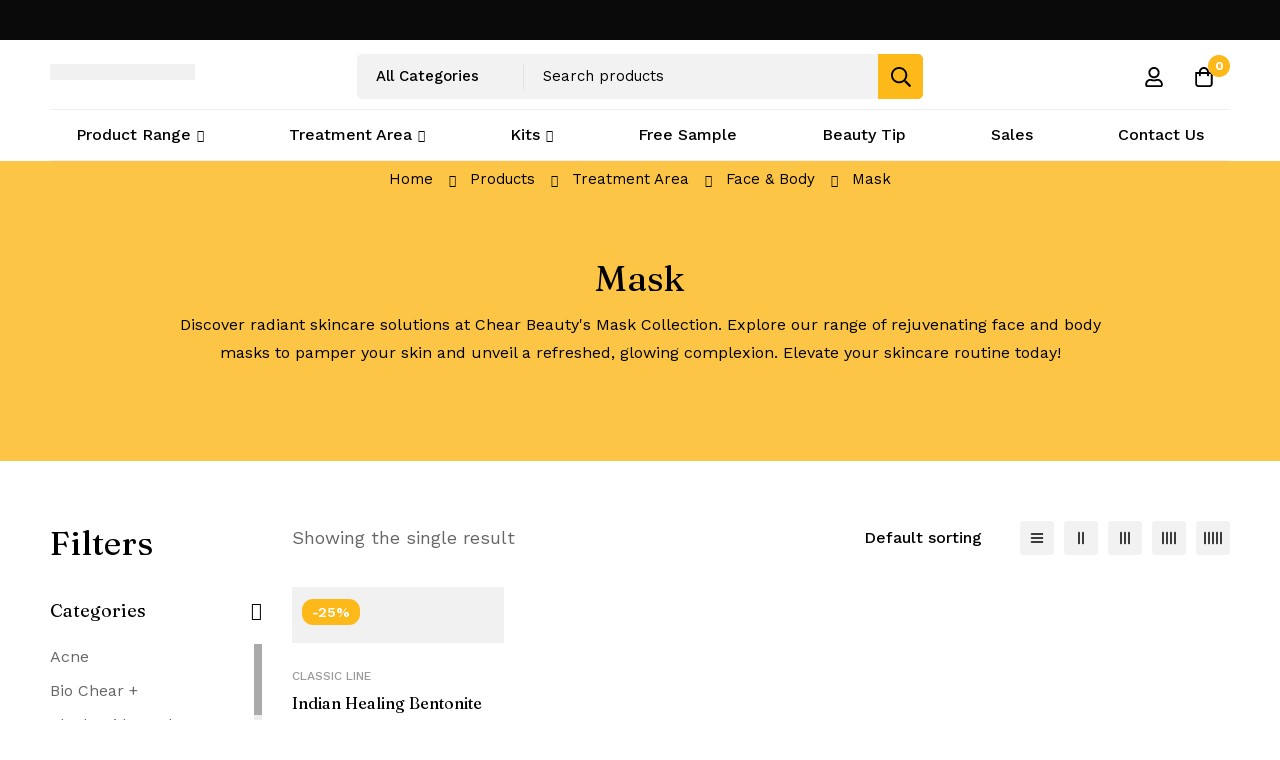

--- FILE ---
content_type: text/html; charset=UTF-8
request_url: https://chearbeauty.com/product-category/treatment-area/face-body/mask/
body_size: 79185
content:
<!DOCTYPE html>
<html lang="en-US">
<head>
		<meta charset="UTF-8">
	<meta name="viewport" content="width=device-width, initial-scale=1">
	<link rel="profile" href="https://gmpg.org/xfn/11">
					<noscript>
				<style>
				  m-image img{opacity: 1;}[data-image-loading]:after{animation-name: none;display: none;}
				</style>
			</noscript>
				<meta name='robots' content='index, follow, max-image-preview:large, max-snippet:-1, max-video-preview:-1' />

            <script data-no-defer="1" data-ezscrex="false" data-cfasync="false" data-pagespeed-no-defer data-cookieconsent="ignore">
                var ctPublicFunctions = {"_ajax_nonce":"38700f803b","_rest_nonce":"518b608026","_ajax_url":"\/wp-admin\/admin-ajax.php","_rest_url":"https:\/\/chearbeauty.com\/wp-json\/","data__cookies_type":"none","data__ajax_type":"rest","data__bot_detector_enabled":"1","data__frontend_data_log_enabled":1,"cookiePrefix":"","wprocket_detected":false,"host_url":"chearbeauty.com","text__ee_click_to_select":"Click to select the whole data","text__ee_original_email":"The complete one is","text__ee_got_it":"Got it","text__ee_blocked":"Blocked","text__ee_cannot_connect":"Cannot connect","text__ee_cannot_decode":"Can not decode email. Unknown reason","text__ee_email_decoder":"CleanTalk email decoder","text__ee_wait_for_decoding":"The magic is on the way!","text__ee_decoding_process":"Please wait a few seconds while we decode the contact data."}
            </script>
        
            <script data-no-defer="1" data-ezscrex="false" data-cfasync="false" data-pagespeed-no-defer data-cookieconsent="ignore">
                var ctPublic = {"_ajax_nonce":"38700f803b","settings__forms__check_internal":"0","settings__forms__check_external":"0","settings__forms__force_protection":"0","settings__forms__search_test":"1","settings__forms__wc_add_to_cart":"0","settings__data__bot_detector_enabled":"1","settings__sfw__anti_crawler":0,"blog_home":"https:\/\/chearbeauty.com\/","pixel__setting":"3","pixel__enabled":true,"pixel__url":null,"data__email_check_before_post":"1","data__email_check_exist_post":"0","data__cookies_type":"none","data__key_is_ok":true,"data__visible_fields_required":true,"wl_brandname":"Anti-Spam by CleanTalk","wl_brandname_short":"CleanTalk","ct_checkjs_key":"5f7455214738a4516067e93f60be48279a39bb6ae0f5f960e092c1f4ede34506","emailEncoderPassKey":"0e23047f1bfddbe7eb64407af52342ad","bot_detector_forms_excluded":"W10=","advancedCacheExists":true,"varnishCacheExists":false,"wc_ajax_add_to_cart":true,"theRealPerson":{"phrases":{"trpHeading":"The Real Person Badge!","trpContent1":"The commenter acts as a real person and verified as not a bot.","trpContent2":" Anti-Spam by CleanTalk","trpContentLearnMore":"Learn more"},"trpContentLink":"https:\/\/cleantalk.org\/help\/the-real-person?utm_id=&amp;utm_term=&amp;utm_source=admin_side&amp;utm_medium=trp_badge&amp;utm_content=trp_badge_link_click&amp;utm_campaign=apbct_links","imgPersonUrl":"https:\/\/chearbeauty.com\/wp-content\/plugins\/cleantalk-spam-protect\/css\/images\/real_user.svg","imgShieldUrl":"https:\/\/chearbeauty.com\/wp-content\/plugins\/cleantalk-spam-protect\/css\/images\/shield.svg"}}
            </script>
        <!-- Google tag (gtag.js) consent mode dataLayer added by Site Kit -->
<script id="google_gtagjs-js-consent-mode-data-layer">
window.dataLayer = window.dataLayer || [];function gtag(){dataLayer.push(arguments);}
gtag('consent', 'default', {"ad_personalization":"denied","ad_storage":"denied","ad_user_data":"denied","analytics_storage":"denied","functionality_storage":"denied","security_storage":"denied","personalization_storage":"denied","region":["AT","BE","BG","CH","CY","CZ","DE","DK","EE","ES","FI","FR","GB","GR","HR","HU","IE","IS","IT","LI","LT","LU","LV","MT","NL","NO","PL","PT","RO","SE","SI","SK"],"wait_for_update":500});
window._googlesitekitConsentCategoryMap = {"statistics":["analytics_storage"],"marketing":["ad_storage","ad_user_data","ad_personalization"],"functional":["functionality_storage","security_storage"],"preferences":["personalization_storage"]};
window._googlesitekitConsents = {"ad_personalization":"denied","ad_storage":"denied","ad_user_data":"denied","analytics_storage":"denied","functionality_storage":"denied","security_storage":"denied","personalization_storage":"denied","region":["AT","BE","BG","CH","CY","CZ","DE","DK","EE","ES","FI","FR","GB","GR","HR","HU","IE","IS","IT","LI","LT","LU","LV","MT","NL","NO","PL","PT","RO","SE","SI","SK"],"wait_for_update":500};
</script>
<!-- End Google tag (gtag.js) consent mode dataLayer added by Site Kit -->

	<!-- This site is optimized with the Yoast SEO Premium plugin v26.7 (Yoast SEO v26.8) - https://yoast.com/product/yoast-seo-premium-wordpress/ -->
	<title>Mask | Chear Beauty</title>
	<meta name="description" content="Discover radiant skincare solutions at Chear Beauty&#039;s Mask Collection. Explore our range of rejuvenating face and body masks to pamper your skin." />
	<link rel="canonical" href="https://chearbeauty.com/product-category/treatment/face-body/mask/" />
	<meta property="og:locale" content="en_US" />
	<meta property="og:type" content="article" />
	<meta property="og:title" content="Mask | Chear Beauty" />
	<meta property="og:description" content="Discover radiant skincare solutions at Chear Beauty&#039;s Mask Collection. Explore our range of rejuvenating face and body masks to pamper your skin." />
	<meta property="og:url" content="https://chearbeauty.com/product-category/treatment/face-body/mask/" />
	<meta property="og:site_name" content="Chear Beauty" />
	<meta name="twitter:card" content="summary_large_image" />
	<meta name="twitter:site" content="@ChearUk" />
	<script type="application/ld+json" class="yoast-schema-graph">{"@context":"https://schema.org","@graph":[{"@type":"CollectionPage","@id":"https://chearbeauty.com/product-category/treatment/face-body/mask/","url":"https://chearbeauty.com/product-category/treatment/face-body/mask/","name":"Mask | Chear Beauty","isPartOf":{"@id":"https://chearbeauty.com/#website"},"primaryImageOfPage":{"@id":"https://chearbeauty.com/product-category/treatment/face-body/mask/#primaryimage"},"image":{"@id":"https://chearbeauty.com/product-category/treatment/face-body/mask/#primaryimage"},"thumbnailUrl":"https://chearbeauty.com/wp-content/uploads/2023/06/Chear-secret-indian-healing.jpg","description":"Discover radiant skincare solutions at Chear Beauty's Mask Collection. Explore our range of rejuvenating face and body masks to pamper your skin.","breadcrumb":{"@id":"https://chearbeauty.com/product-category/treatment/face-body/mask/#breadcrumb"},"inLanguage":"en-US"},{"@type":"ImageObject","inLanguage":"en-US","@id":"https://chearbeauty.com/product-category/treatment/face-body/mask/#primaryimage","url":"https://chearbeauty.com/wp-content/uploads/2023/06/Chear-secret-indian-healing.jpg","contentUrl":"https://chearbeauty.com/wp-content/uploads/2023/06/Chear-secret-indian-healing.jpg","width":700,"height":700,"caption":"Chear Indian Healing Clay"},{"@type":"BreadcrumbList","@id":"https://chearbeauty.com/product-category/treatment/face-body/mask/#breadcrumb","itemListElement":[{"@type":"ListItem","position":1,"name":"Treatment Area","item":"https://chearbeauty.com/product-category/treatment/"},{"@type":"ListItem","position":2,"name":"Face &amp; Body","item":"https://chearbeauty.com/product-category/treatment/face-body/"},{"@type":"ListItem","position":3,"name":"Mask"}]},{"@type":"WebSite","@id":"https://chearbeauty.com/#website","url":"https://chearbeauty.com/","name":"Chear Beauty","description":"Face, Body &amp; Hair beauty products","potentialAction":[{"@type":"SearchAction","target":{"@type":"EntryPoint","urlTemplate":"https://chearbeauty.com/?s={search_term_string}"},"query-input":{"@type":"PropertyValueSpecification","valueRequired":true,"valueName":"search_term_string"}}],"inLanguage":"en-US"}]}</script>
	<!-- / Yoast SEO Premium plugin. -->


<link rel='dns-prefetch' href='//www.googletagmanager.com' />
<link rel='dns-prefetch' href='//fd.cleantalk.org' />
<link rel='dns-prefetch' href='//capi-automation.s3.us-east-2.amazonaws.com' />
<link rel='dns-prefetch' href='//fonts.googleapis.com' />
<link rel='preconnect' href='https://fonts.gstatic.com' crossorigin />
<link rel="alternate" type="application/rss+xml" title="Chear Beauty &raquo; Feed" href="https://chearbeauty.com/feed/" />
<link rel="alternate" type="application/rss+xml" title="Chear Beauty &raquo; Comments Feed" href="https://chearbeauty.com/comments/feed/" />
<link rel="alternate" type="application/rss+xml" title="Chear Beauty &raquo; Mask Category Feed" href="https://chearbeauty.com/product-category/treatment/face-body/mask/feed/" />
<style id='wp-img-auto-sizes-contain-inline-css'>
img:is([sizes=auto i],[sizes^="auto," i]){contain-intrinsic-size:3000px 1500px}
/*# sourceURL=wp-img-auto-sizes-contain-inline-css */
</style>

<link rel='stylesheet' id='lovethemes-fomo-css' href='https://chearbeauty.com/wp-content/plugins/lovethemes-fomo/assets/css/application.css?ver=20220630' media='screen' />
<style id='wp-emoji-styles-inline-css'>

	img.wp-smiley, img.emoji {
		display: inline !important;
		border: none !important;
		box-shadow: none !important;
		height: 1em !important;
		width: 1em !important;
		margin: 0 0.07em !important;
		vertical-align: -0.1em !important;
		background: none !important;
		padding: 0 !important;
	}
/*# sourceURL=wp-emoji-styles-inline-css */
</style>
<link rel='stylesheet' id='wp-block-library-css' href='https://chearbeauty.com/wp-includes/css/dist/block-library/style.min.css?ver=6.9' media='all' />
<style id='wp-block-library-theme-inline-css'>
.wp-block-audio :where(figcaption){color:#555;font-size:13px;text-align:center}.is-dark-theme .wp-block-audio :where(figcaption){color:#ffffffa6}.wp-block-audio{margin:0 0 1em}.wp-block-code{border:1px solid #ccc;border-radius:4px;font-family:Menlo,Consolas,monaco,monospace;padding:.8em 1em}.wp-block-embed :where(figcaption){color:#555;font-size:13px;text-align:center}.is-dark-theme .wp-block-embed :where(figcaption){color:#ffffffa6}.wp-block-embed{margin:0 0 1em}.blocks-gallery-caption{color:#555;font-size:13px;text-align:center}.is-dark-theme .blocks-gallery-caption{color:#ffffffa6}:root :where(.wp-block-image figcaption){color:#555;font-size:13px;text-align:center}.is-dark-theme :root :where(.wp-block-image figcaption){color:#ffffffa6}.wp-block-image{margin:0 0 1em}.wp-block-pullquote{border-bottom:4px solid;border-top:4px solid;color:currentColor;margin-bottom:1.75em}.wp-block-pullquote :where(cite),.wp-block-pullquote :where(footer),.wp-block-pullquote__citation{color:currentColor;font-size:.8125em;font-style:normal;text-transform:uppercase}.wp-block-quote{border-left:.25em solid;margin:0 0 1.75em;padding-left:1em}.wp-block-quote cite,.wp-block-quote footer{color:currentColor;font-size:.8125em;font-style:normal;position:relative}.wp-block-quote:where(.has-text-align-right){border-left:none;border-right:.25em solid;padding-left:0;padding-right:1em}.wp-block-quote:where(.has-text-align-center){border:none;padding-left:0}.wp-block-quote.is-large,.wp-block-quote.is-style-large,.wp-block-quote:where(.is-style-plain){border:none}.wp-block-search .wp-block-search__label{font-weight:700}.wp-block-search__button{border:1px solid #ccc;padding:.375em .625em}:where(.wp-block-group.has-background){padding:1.25em 2.375em}.wp-block-separator.has-css-opacity{opacity:.4}.wp-block-separator{border:none;border-bottom:2px solid;margin-left:auto;margin-right:auto}.wp-block-separator.has-alpha-channel-opacity{opacity:1}.wp-block-separator:not(.is-style-wide):not(.is-style-dots){width:100px}.wp-block-separator.has-background:not(.is-style-dots){border-bottom:none;height:1px}.wp-block-separator.has-background:not(.is-style-wide):not(.is-style-dots){height:2px}.wp-block-table{margin:0 0 1em}.wp-block-table td,.wp-block-table th{word-break:normal}.wp-block-table :where(figcaption){color:#555;font-size:13px;text-align:center}.is-dark-theme .wp-block-table :where(figcaption){color:#ffffffa6}.wp-block-video :where(figcaption){color:#555;font-size:13px;text-align:center}.is-dark-theme .wp-block-video :where(figcaption){color:#ffffffa6}.wp-block-video{margin:0 0 1em}:root :where(.wp-block-template-part.has-background){margin-bottom:0;margin-top:0;padding:1.25em 2.375em}
/*# sourceURL=/wp-includes/css/dist/block-library/theme.min.css */
</style>
<style id='global-styles-inline-css'>
:root{--wp--preset--aspect-ratio--square: 1;--wp--preset--aspect-ratio--4-3: 4/3;--wp--preset--aspect-ratio--3-4: 3/4;--wp--preset--aspect-ratio--3-2: 3/2;--wp--preset--aspect-ratio--2-3: 2/3;--wp--preset--aspect-ratio--16-9: 16/9;--wp--preset--aspect-ratio--9-16: 9/16;--wp--preset--color--black: #000000;--wp--preset--color--cyan-bluish-gray: #abb8c3;--wp--preset--color--white: #ffffff;--wp--preset--color--pale-pink: #f78da7;--wp--preset--color--vivid-red: #cf2e2e;--wp--preset--color--luminous-vivid-orange: #ff6900;--wp--preset--color--luminous-vivid-amber: #fcb900;--wp--preset--color--light-green-cyan: #7bdcb5;--wp--preset--color--vivid-green-cyan: #00d084;--wp--preset--color--pale-cyan-blue: #8ed1fc;--wp--preset--color--vivid-cyan-blue: #0693e3;--wp--preset--color--vivid-purple: #9b51e0;--wp--preset--gradient--vivid-cyan-blue-to-vivid-purple: linear-gradient(135deg,rgb(6,147,227) 0%,rgb(155,81,224) 100%);--wp--preset--gradient--light-green-cyan-to-vivid-green-cyan: linear-gradient(135deg,rgb(122,220,180) 0%,rgb(0,208,130) 100%);--wp--preset--gradient--luminous-vivid-amber-to-luminous-vivid-orange: linear-gradient(135deg,rgb(252,185,0) 0%,rgb(255,105,0) 100%);--wp--preset--gradient--luminous-vivid-orange-to-vivid-red: linear-gradient(135deg,rgb(255,105,0) 0%,rgb(207,46,46) 100%);--wp--preset--gradient--very-light-gray-to-cyan-bluish-gray: linear-gradient(135deg,rgb(238,238,238) 0%,rgb(169,184,195) 100%);--wp--preset--gradient--cool-to-warm-spectrum: linear-gradient(135deg,rgb(74,234,220) 0%,rgb(151,120,209) 20%,rgb(207,42,186) 40%,rgb(238,44,130) 60%,rgb(251,105,98) 80%,rgb(254,248,76) 100%);--wp--preset--gradient--blush-light-purple: linear-gradient(135deg,rgb(255,206,236) 0%,rgb(152,150,240) 100%);--wp--preset--gradient--blush-bordeaux: linear-gradient(135deg,rgb(254,205,165) 0%,rgb(254,45,45) 50%,rgb(107,0,62) 100%);--wp--preset--gradient--luminous-dusk: linear-gradient(135deg,rgb(255,203,112) 0%,rgb(199,81,192) 50%,rgb(65,88,208) 100%);--wp--preset--gradient--pale-ocean: linear-gradient(135deg,rgb(255,245,203) 0%,rgb(182,227,212) 50%,rgb(51,167,181) 100%);--wp--preset--gradient--electric-grass: linear-gradient(135deg,rgb(202,248,128) 0%,rgb(113,206,126) 100%);--wp--preset--gradient--midnight: linear-gradient(135deg,rgb(2,3,129) 0%,rgb(40,116,252) 100%);--wp--preset--font-size--small: 13px;--wp--preset--font-size--medium: 20px;--wp--preset--font-size--large: 36px;--wp--preset--font-size--x-large: 42px;--wp--preset--spacing--20: 0.44rem;--wp--preset--spacing--30: 0.67rem;--wp--preset--spacing--40: 1rem;--wp--preset--spacing--50: 1.5rem;--wp--preset--spacing--60: 2.25rem;--wp--preset--spacing--70: 3.38rem;--wp--preset--spacing--80: 5.06rem;--wp--preset--shadow--natural: 6px 6px 9px rgba(0, 0, 0, 0.2);--wp--preset--shadow--deep: 12px 12px 50px rgba(0, 0, 0, 0.4);--wp--preset--shadow--sharp: 6px 6px 0px rgba(0, 0, 0, 0.2);--wp--preset--shadow--outlined: 6px 6px 0px -3px rgb(255, 255, 255), 6px 6px rgb(0, 0, 0);--wp--preset--shadow--crisp: 6px 6px 0px rgb(0, 0, 0);}:where(.is-layout-flex){gap: 0.5em;}:where(.is-layout-grid){gap: 0.5em;}body .is-layout-flex{display: flex;}.is-layout-flex{flex-wrap: wrap;align-items: center;}.is-layout-flex > :is(*, div){margin: 0;}body .is-layout-grid{display: grid;}.is-layout-grid > :is(*, div){margin: 0;}:where(.wp-block-columns.is-layout-flex){gap: 2em;}:where(.wp-block-columns.is-layout-grid){gap: 2em;}:where(.wp-block-post-template.is-layout-flex){gap: 1.25em;}:where(.wp-block-post-template.is-layout-grid){gap: 1.25em;}.has-black-color{color: var(--wp--preset--color--black) !important;}.has-cyan-bluish-gray-color{color: var(--wp--preset--color--cyan-bluish-gray) !important;}.has-white-color{color: var(--wp--preset--color--white) !important;}.has-pale-pink-color{color: var(--wp--preset--color--pale-pink) !important;}.has-vivid-red-color{color: var(--wp--preset--color--vivid-red) !important;}.has-luminous-vivid-orange-color{color: var(--wp--preset--color--luminous-vivid-orange) !important;}.has-luminous-vivid-amber-color{color: var(--wp--preset--color--luminous-vivid-amber) !important;}.has-light-green-cyan-color{color: var(--wp--preset--color--light-green-cyan) !important;}.has-vivid-green-cyan-color{color: var(--wp--preset--color--vivid-green-cyan) !important;}.has-pale-cyan-blue-color{color: var(--wp--preset--color--pale-cyan-blue) !important;}.has-vivid-cyan-blue-color{color: var(--wp--preset--color--vivid-cyan-blue) !important;}.has-vivid-purple-color{color: var(--wp--preset--color--vivid-purple) !important;}.has-black-background-color{background-color: var(--wp--preset--color--black) !important;}.has-cyan-bluish-gray-background-color{background-color: var(--wp--preset--color--cyan-bluish-gray) !important;}.has-white-background-color{background-color: var(--wp--preset--color--white) !important;}.has-pale-pink-background-color{background-color: var(--wp--preset--color--pale-pink) !important;}.has-vivid-red-background-color{background-color: var(--wp--preset--color--vivid-red) !important;}.has-luminous-vivid-orange-background-color{background-color: var(--wp--preset--color--luminous-vivid-orange) !important;}.has-luminous-vivid-amber-background-color{background-color: var(--wp--preset--color--luminous-vivid-amber) !important;}.has-light-green-cyan-background-color{background-color: var(--wp--preset--color--light-green-cyan) !important;}.has-vivid-green-cyan-background-color{background-color: var(--wp--preset--color--vivid-green-cyan) !important;}.has-pale-cyan-blue-background-color{background-color: var(--wp--preset--color--pale-cyan-blue) !important;}.has-vivid-cyan-blue-background-color{background-color: var(--wp--preset--color--vivid-cyan-blue) !important;}.has-vivid-purple-background-color{background-color: var(--wp--preset--color--vivid-purple) !important;}.has-black-border-color{border-color: var(--wp--preset--color--black) !important;}.has-cyan-bluish-gray-border-color{border-color: var(--wp--preset--color--cyan-bluish-gray) !important;}.has-white-border-color{border-color: var(--wp--preset--color--white) !important;}.has-pale-pink-border-color{border-color: var(--wp--preset--color--pale-pink) !important;}.has-vivid-red-border-color{border-color: var(--wp--preset--color--vivid-red) !important;}.has-luminous-vivid-orange-border-color{border-color: var(--wp--preset--color--luminous-vivid-orange) !important;}.has-luminous-vivid-amber-border-color{border-color: var(--wp--preset--color--luminous-vivid-amber) !important;}.has-light-green-cyan-border-color{border-color: var(--wp--preset--color--light-green-cyan) !important;}.has-vivid-green-cyan-border-color{border-color: var(--wp--preset--color--vivid-green-cyan) !important;}.has-pale-cyan-blue-border-color{border-color: var(--wp--preset--color--pale-cyan-blue) !important;}.has-vivid-cyan-blue-border-color{border-color: var(--wp--preset--color--vivid-cyan-blue) !important;}.has-vivid-purple-border-color{border-color: var(--wp--preset--color--vivid-purple) !important;}.has-vivid-cyan-blue-to-vivid-purple-gradient-background{background: var(--wp--preset--gradient--vivid-cyan-blue-to-vivid-purple) !important;}.has-light-green-cyan-to-vivid-green-cyan-gradient-background{background: var(--wp--preset--gradient--light-green-cyan-to-vivid-green-cyan) !important;}.has-luminous-vivid-amber-to-luminous-vivid-orange-gradient-background{background: var(--wp--preset--gradient--luminous-vivid-amber-to-luminous-vivid-orange) !important;}.has-luminous-vivid-orange-to-vivid-red-gradient-background{background: var(--wp--preset--gradient--luminous-vivid-orange-to-vivid-red) !important;}.has-very-light-gray-to-cyan-bluish-gray-gradient-background{background: var(--wp--preset--gradient--very-light-gray-to-cyan-bluish-gray) !important;}.has-cool-to-warm-spectrum-gradient-background{background: var(--wp--preset--gradient--cool-to-warm-spectrum) !important;}.has-blush-light-purple-gradient-background{background: var(--wp--preset--gradient--blush-light-purple) !important;}.has-blush-bordeaux-gradient-background{background: var(--wp--preset--gradient--blush-bordeaux) !important;}.has-luminous-dusk-gradient-background{background: var(--wp--preset--gradient--luminous-dusk) !important;}.has-pale-ocean-gradient-background{background: var(--wp--preset--gradient--pale-ocean) !important;}.has-electric-grass-gradient-background{background: var(--wp--preset--gradient--electric-grass) !important;}.has-midnight-gradient-background{background: var(--wp--preset--gradient--midnight) !important;}.has-small-font-size{font-size: var(--wp--preset--font-size--small) !important;}.has-medium-font-size{font-size: var(--wp--preset--font-size--medium) !important;}.has-large-font-size{font-size: var(--wp--preset--font-size--large) !important;}.has-x-large-font-size{font-size: var(--wp--preset--font-size--x-large) !important;}
:where(.wp-block-post-template.is-layout-flex){gap: 1.25em;}:where(.wp-block-post-template.is-layout-grid){gap: 1.25em;}
:where(.wp-block-term-template.is-layout-flex){gap: 1.25em;}:where(.wp-block-term-template.is-layout-grid){gap: 1.25em;}
:where(.wp-block-columns.is-layout-flex){gap: 2em;}:where(.wp-block-columns.is-layout-grid){gap: 2em;}
:root :where(.wp-block-pullquote){font-size: 1.5em;line-height: 1.6;}
/*# sourceURL=global-styles-inline-css */
</style>
<link rel='stylesheet' id='cleantalk-public-css-css' href='https://chearbeauty.com/wp-content/plugins/cleantalk-spam-protect/css/cleantalk-public.min.css?ver=6.71.1_1769468474' media='all' />
<link rel='stylesheet' id='cleantalk-email-decoder-css-css' href='https://chearbeauty.com/wp-content/plugins/cleantalk-spam-protect/css/cleantalk-email-decoder.min.css?ver=6.71.1_1769468474' media='all' />
<link rel='stylesheet' id='cleantalk-trp-css-css' href='https://chearbeauty.com/wp-content/plugins/cleantalk-spam-protect/css/cleantalk-trp.min.css?ver=6.71.1_1769468474' media='all' />
<link rel='stylesheet' id='woocommerce-pdf-invoices-css' href='https://chearbeauty.com/wp-content/plugins/woocommerce-ultimate-pdf-invoices-2/public/css/woocommerce-pdf-invoices-public.css?ver=1.1.5' media='all' />
<style id='woocommerce-inline-inline-css'>
.woocommerce form .form-row .required { visibility: visible; }
/*# sourceURL=woocommerce-inline-inline-css */
</style>
<link rel='stylesheet' id='aws-style-css' href='https://chearbeauty.com/wp-content/plugins/advanced-woo-search/assets/css/common.min.css?ver=3.52' media='all' />
<link rel='stylesheet' id='woosb-frontend-css' href='https://chearbeauty.com/wp-content/plugins/woo-product-bundle-premium/assets/css/frontend.css?ver=7.1.3' media='all' />
<link rel='stylesheet' id='font-awesome-pro-css' href='https://chearbeauty.com/wp-content/themes/minimog/assets/fonts/awesome/css/all.min.css?ver=5.15.4' media='all' />
<link rel='stylesheet' id='swiper-css' href='https://chearbeauty.com/wp-content/plugins/elementor/assets/lib/swiper/v8/css/swiper.min.css?ver=8.4.5' media='all' />
<link rel='stylesheet' id='minimog-style-css' href='https://chearbeauty.com/wp-content/themes/minimog/style.min.css?ver=6.9' media='all' />
<style id='minimog-style-inline-css'>
:root {
				--minimog-typography-body-font-family: Work Sans;
				--minimog-typography-body-font-size: 16px;
				--minimog-typography-body-font-weight: 400;
				--minimog-typography-body-line-height: 28px;
				--minimog-typography-headings-font-family: Fraunces;
				--minimog-typography-headings-font-weight: 400;
				--minimog-typography-headings-font-weight-secondary: 400;
				--minimog-typography-headings-text-transform: none;
				--minimog-typography-headings-letter-spacing: none;
				--minimog-typography-headings-2-font-family: inherit;
				--minimog-typography-headings-2-font-weight: 400;
				--minimog-typography-button-font-family: Work Sans;
				--minimog-typography-button-font-size: 16px;
				--minimog-typography-button-font-weight: 500;
				--minimog-typography-button-text-transform: none;
				--minimog-typography-button-letter-spacing: 0px;
				--minimog-typography-form-font-family: Work Sans;
				--minimog-typography-form-font-size: 15px;
				--minimog-typography-form-font-weight: 400;
				--minimog-color-primary: rgb(253,184,25);
				--minimog-color-primary-rgb: 0,0,0;
				--minimog-color-secondary: #000;
				--minimog-color-text: #666;
				--minimog-color-text-bit-lighten: #7e7e7e;
				--minimog-color-text-lighten: #ababab;
				--minimog-color-heading: #000000;
				--minimog-color-link: #000;
				--minimog-color-link-hover: rgb(253,184,25);
				--minimog-color-box-white-background: #fff;
				--minimog-color-box-white-border: #ededed;
				--minimog-color-box-white-border-02: #e9e9e9;
				--minimog-color-box-white-border-03: #e6e6e6;
				--minimog-color-box-grey-background: #f8f8f8;
				--minimog-color-box-light-grey-background: #f9f9fb;
				--minimog-color-box-fill-separator: #eee;
				--minimog-color-box-border: #eee;
				--minimog-color-box-border-lighten: #ededed;
				--minimog-color-button-text: rgb(0,0,0);
				--minimog-color-button-border: rgb(253,184,25);
				--minimog-color-button-background: rgb(253,184,25);
				--minimog-color-button-hover-text: rgb(253,184,25);
				--minimog-color-button-hover-border: #000;
				--minimog-color-button-hover-background: #000;
				--minimog-color-button2-text: #000;
				--minimog-color-button2-border: rgb(253,184,25);
				--minimog-color-button2-background: rgb(253,184,25);
				--minimog-color-button2-hover-text: #fff;
				--minimog-color-button2-hover-border: #000;
				--minimog-color-button2-hover-background: #000;
				--minimog-color-form-text: #000;
				--minimog-color-form-border: #f2f2f2;
				--minimog-color-form-background: #f2f2f2;
				--minimog-color-form-shadow: none;
				--minimog-color-form-focus-text: #000;
				--minimog-color-form-focus-border: #000;
				--minimog-color-form-focus-background: #fff;
				--minimog-color-form-focus-shadow: none;
				--minimog-color-sub-menu-border: #ededed;
				--minimog-color-sub-menu-background: #fff;
				--minimog-small-rounded: 0;
				--minimog-normal-rounded: 0;
				--minimog-semi-rounded: 0;
				--minimog-large-rounded: 0;
				--minimog-form-input-normal-border-thickness: 1px;
				--minimog-form-input-normal-rounded: 5px;
				--minimog-form-input-small-rounded: 5px;
				--minimog-form-textarea-rounded: 5px;
				--minimog-button-rounded: 5px;
				--minimog-button-small-rounded: 5px;
				--minimog-button-large-rounded: 5px;
				--minimog-header-nav-font: 500 16px/22px  Work Sans;
			}
body {
				--minimog-branding-size: 145px;
				--minimog-tablet-branding-size: 120px;
				--minimog-mobile-branding-size: 100px;
				--minimog-sticky-branding-size: 145px;
			}.header-categories-nav { --link-rounded: 5px; }
					@media (min-width: 992px) {
						.page-sidebar {
							flex: 0 0 20%;
							max-width: 20%;
						}
						.page-main-content {
							flex: 0 0 80%;
							max-width: 80%;
						}
					}@media (min-width: 1200px) {
								.page-sidebar-left .page-sidebar-inner {
									padding-right: 0px;
								}
								.page-sidebar-right .page-sidebar-inner {
									padding-left: 0px;
								}
							}@media (max-width: 991px) {
							.page-sidebar {
								margin-top: 50px;
							}

							.page-main-content {
								-webkit-order: -1;
								-moz-order: -1;
								order: -1;
							}
						}.page-title-bar { --heading-font-size: 36px; }.page-title-bar-minimal-01{ --breadcrumb-align: flex-start;--breadcrumb-height: 58px }
body { background-color: #fff; }.page-header .branding__logo a { padding-top: 5px;padding-right: 0;padding-bottom: 15px;padding-left: 0; }.top-bar-01 { font-family: Work Sans;font-weight: 500;font-size: 14px;line-height: 26px;color: #fff; }.top-bar-01 { background-color: rgb(10,10,10)  }.top-bar-01 { --top-bar-link-color: #fff  }.top-bar-01 { --top-bar-link-hover-color: rgba(255, 255, 255, 0.7)  }#page-header.header-pinned .page-header-inner { background-color: #fff!important; }.page-header .menu--primary > ul > li > a { font-family: Work Sans;font-weight: 500;font-size: 16px;line-height: 22px; }.header-icon .text { font-family: Work Sans;font-weight: 500;font-size: 16px;line-height: 22px; }.header-categories-nav .nav-toggle-btn { font-family: Work Sans;font-weight: 500;font-size: 16px;line-height: 22px; }.mini-cart-total { font-family: Work Sans;font-weight: 500;font-size: 16px;line-height: 22px; }.page-header.header-dark .page-header-inner { background-color: #fff; }.page-header.header-dark .header-above { background-color: #414E44; }.page-header.header-dark .header-above { border-color: rgba(0,0,0,0)  }.page-header.header-dark .header-above { --header-item-separator-color: #fff  }.page-header.header-dark .header-above { --header-text-color: #fff  }.page-header.header-dark .header-above { --header-link-color: #fff  }.page-header.header-dark .header-above { --header-link-hover-color: rgba(255,255,255,0.7)  }.header-below-wrap { border-top: 1px solid #eee;border-right: 0px solid #eee;border-bottom: 1px solid #eee;border-left: 0px solid #eee; }.desktop-menu .sm-simple .children, .primary-menu-sub-visual { box-shadow: 0px 0px 30px 0px rgba(0, 0, 0, 0.06); }.page-mobile-main-menu > .inner { background-color: #fff; }.page-mobile-main-menu .menu__container > li > a { padding-top: 13px;padding-right: 0;padding-bottom: 13px;padding-left: 0; }.page-title-bar-minimal-01 { margin-bottom: 22px; }.page-title-bar-minimal-01 { --breadcrumb-align: flex-start; }.page-title-bar-fill-01 { --breadcrumb-align: center; }.page-title-bar-fill-01 .page-title-bar-bg { background-color: #fcc546;background-repeat: no-repeat;background-size: cover;background-position: center center; }.page-title-bar-fill-01 { --title-bar-color-text: rgb(0,0,0)  }.error404 { background-color: #f5f1ed; }.minimog-pre-loader-gif-img { width: 100px; }.price, .amount, .tr-price, .woosw-content-item--price { color: #000 !important }.price del, del .amount, .tr-price del, .woosw-content-item--price del { color: #666 !important }ins .amount, .product.sale ins, .product.sale ins .amount, .single-product .product.sale .entry-summary > .price ins .amount { color: #AE5000 !important }
/*# sourceURL=minimog-style-inline-css */
</style>
<link rel='stylesheet' id='perfect-scrollbar-css' href='https://chearbeauty.com/wp-content/themes/minimog/assets/libs/perfect-scrollbar/perfect-scrollbar.min.css?ver=6.9' media='all' />
<link rel='stylesheet' id='minimog-wc-bought-together-css' href='https://chearbeauty.com/wp-content/themes/minimog/assets/css/wc/bought-together.min.css?ver=3.4.7' media='all' />
<link rel='stylesheet' id='minimog-wc-frontend-css' href='https://chearbeauty.com/wp-content/themes/minimog/assets/css/wc/frontend.min.css?ver=3.4.7' media='all' />
<link rel='stylesheet' id='select2-css' href='https://chearbeauty.com/wp-content/plugins/woocommerce/assets/css/select2.css?ver=10.4.3' media='all' />
<link rel='stylesheet' id='google-font-work-sans-css' href='//fonts.googleapis.com/css2?family=Work+Sans:ital,wght@0,100;0,200;0,300;0,400;0,500;0,600;0,700;0,800;0,900;1,100;1,200;1,300;1,400;1,500;1,600;1,700;1,800;1,900&#038;display=swap' media='all' />
<link rel='stylesheet' id='google-font-fraunces-css' href='//fonts.googleapis.com/css2?family=Fraunces:ital,wght@0,400;1,400&#038;display=swap' media='all' />
<link rel='stylesheet' id='elementor-frontend-css' href='https://chearbeauty.com/wp-content/uploads/elementor/css/custom-frontend.min.css?ver=1769836234' media='all' />
<style id='elementor-frontend-inline-css'>
.elementor-kit-5{--e-global-color-primary:#FDB819;--e-global-color-secondary:#000000;--e-global-color-text:#000000;--e-global-color-accent:#61CE70;--e-global-typography-primary-font-weight:400;--e-global-typography-secondary-font-weight:400;--e-global-typography-text-font-weight:400;--e-global-typography-accent-font-weight:500;}.elementor-kit-5 button,.elementor-kit-5 input[type="button"],.elementor-kit-5 input[type="submit"],.elementor-kit-5 .elementor-button{background-color:#FDB819;color:var( --e-global-color-secondary );}.elementor-kit-5 e-page-transition{background-color:#FFBC7D;}.elementor-kit-5 h2{font-size:25px;}.elementor-kit-5 h3{font-size:22px;}.elementor-section.elementor-section-boxed > .elementor-container{max-width:1140px;}.e-con{--container-max-width:1140px;}.elementor-widget:not(:last-child){--kit-widget-spacing:20px;}.elementor-element{--widgets-spacing:20px 20px;--widgets-spacing-row:20px;--widgets-spacing-column:20px;}{}h1.entry-title{display:var(--page-title-display);}@media(max-width:767px){.elementor-section.elementor-section-boxed > .elementor-container{max-width:1024px;}.e-con{--container-max-width:1024px;}}@media(max-width:360px){.elementor-section.elementor-section-boxed > .elementor-container{max-width:767px;}.e-con{--container-max-width:767px;}}
.elementor-15205 .elementor-element.elementor-element-648a4cd8 > .elementor-container > .elementor-row{align-items:stretch;}.elementor-15205 .elementor-element.elementor-element-648a4cd8:not(.elementor-motion-effects-element-type-background), .elementor-15205 .elementor-element.elementor-element-648a4cd8 > .elementor-motion-effects-container > .elementor-motion-effects-layer{background-color:#F0EEE8;}.elementor-15205 .elementor-element.elementor-element-648a4cd8{transition:background 0.3s, border 0.3s, border-radius 0.3s, box-shadow 0.3s;margin-top:50px;margin-bottom:0px;padding:100px 0px 100px 0px;}.elementor-15205 .elementor-element.elementor-element-648a4cd8 > .elementor-background-overlay{transition:background 0.3s, border-radius 0.3s, opacity 0.3s;}.elementor-15205 .elementor-element.elementor-element-661b0d48 .tm-modern-image .minimog-box{justify-content:center;}.elementor-15205 .elementor-element.elementor-element-5d42aaf4 > .elementor-widget-container{margin:0px 0px 29px 0px;}.elementor-15205 .elementor-element.elementor-element-5d42aaf4 .heading-primary{font-size:40px;font-weight:700;line-height:1.4em;color:var( --e-global-color-secondary );}.elementor-15205 .elementor-element.elementor-element-5d42aaf4 .heading-primary .stop-a{stop-color:var( --e-global-color-secondary );}.elementor-15205 .elementor-element.elementor-element-5d42aaf4 .heading-primary .stop-b{stop-color:var( --e-global-color-secondary );}.elementor-15205 .elementor-element.elementor-element-5d42aaf4 .heading-description{font-size:16px;font-weight:600;color:var( --e-global-color-secondary );}.elementor-15205 .elementor-element.elementor-element-5d42aaf4 .heading-description .stop-a{stop-color:var( --e-global-color-secondary );}.elementor-15205 .elementor-element.elementor-element-5d42aaf4 .heading-description .stop-b{stop-color:var( --e-global-color-secondary );}.elementor-15205 .elementor-element.elementor-element-5d42aaf4 .heading-description-wrap{margin-top:4px;}.elementor-15205 .elementor-element.elementor-element-4e64c8a3 .tm-social-networks.layout-inline .item{margin-bottom:0px;margin-left:14px;margin-right:14px;}.elementor-15205 .elementor-element.elementor-element-4e64c8a3 .tm-social-networks.layout-list .item + .item{margin-top:0px;}.elementor-15205 .elementor-element.elementor-element-4e64c8a3 .tm-social-networks.layout-two-columns .item:nth-child(2) ~ .item{margin-top:0px;}.elementor-15205 .elementor-element.elementor-element-4e64c8a3 .tm-social-networks.layout-inline ul{margin:0 -14px;}.elementor-15205 .elementor-element.elementor-element-4e64c8a3 .link{color:var( --e-global-color-secondary );}.elementor-15205 .elementor-element.elementor-element-4e64c8a3 .link-icon{font-size:20px;}.elementor-15205 .elementor-element.elementor-element-57423ea7 .tm-collapsible__title{font-size:24px;font-weight:600;line-height:1.5em;color:var( --e-global-color-secondary );}.elementor-15205 .elementor-element.elementor-element-552b9eae > .elementor-widget-container{margin:5px 0px 0px 0px;}.elementor-15205 .elementor-element.elementor-element-552b9eae .link{align-items:center;}.elementor-15205 .elementor-element.elementor-element-552b9eae .elementor-widget-container{display:flex;justify-content:flex-start;}.elementor-15205 .elementor-element.elementor-element-552b9eae.minimog-list-layout-block .item + .item, .elementor-15205 .elementor-element.elementor-element-552b9eae.minimog-list-layout-columns .item:nth-child(2) ~ .item{margin-top:4px;}.elementor-15205 .elementor-element.elementor-element-552b9eae.minimog-list-layout-inline .item{margin-bottom:4px;}.elementor-15205 .elementor-element.elementor-element-552b9eae .text{font-size:16px;font-weight:500;line-height:30px;color:var( --e-global-color-secondary );}.elementor-15205 .elementor-element.elementor-element-552b9eae .text .stop-a{stop-color:var( --e-global-color-secondary );}.elementor-15205 .elementor-element.elementor-element-552b9eae .text .stop-b{stop-color:var( --e-global-color-secondary );}.elementor-15205 .elementor-element.elementor-element-552b9eae .link:hover .text{color:#000000;}.elementor-15205 .elementor-element.elementor-element-552b9eae .link:hover .text .stop-a{stop-color:#000000;}.elementor-15205 .elementor-element.elementor-element-552b9eae .link:hover .text .stop-b{stop-color:#000000;}.elementor-15205 .elementor-element.elementor-element-7d955749 .tm-collapsible__title{font-size:24px;font-weight:600;line-height:1.5em;color:var( --e-global-color-secondary );}.elementor-15205 .elementor-element.elementor-element-78921c7 > .elementor-container > .elementor-row{align-items:stretch;}body:not(.rtl) .elementor-15205 .elementor-element.elementor-element-875b303 > .elementor-element-populated.elementor-element-populated{padding:1px 1px 1px 1px;}body.rtl .elementor-15205 .elementor-element.elementor-element-875b303 > .elementor-element-populated.elementor-element-populated{padding:1px 1px 1px 1px;}body:not(.rtl) .elementor-15205 .elementor-element.elementor-element-120534d > .elementor-element-populated.elementor-element-populated{padding:1px 1px 1px 1px;}body.rtl .elementor-15205 .elementor-element.elementor-element-120534d > .elementor-element-populated.elementor-element-populated{padding:1px 1px 1px 1px;}body:not(.rtl) .elementor-15205 .elementor-element.elementor-element-c360b6d > .elementor-element-populated.elementor-element-populated{padding:1px 1px 1px 1px;}body.rtl .elementor-15205 .elementor-element.elementor-element-c360b6d > .elementor-element-populated.elementor-element-populated{padding:1px 1px 1px 1px;}body:not(.rtl) .elementor-15205 .elementor-element.elementor-element-2121328 > .elementor-element-populated.elementor-element-populated{padding:1px 1px 1px 1px;}body.rtl .elementor-15205 .elementor-element.elementor-element-2121328 > .elementor-element-populated.elementor-element-populated{padding:1px 1px 1px 1px;}.elementor-15205 .elementor-element.elementor-element-ebc600e > .elementor-container > .elementor-row{align-items:center;}.elementor-15205 .elementor-element.elementor-element-ebc600e:not(.elementor-motion-effects-element-type-background), .elementor-15205 .elementor-element.elementor-element-ebc600e > .elementor-motion-effects-container > .elementor-motion-effects-layer{background-color:#FDB819;}.elementor-15205 .elementor-element.elementor-element-ebc600e{transition:background 0.3s, border 0.3s, border-radius 0.3s, box-shadow 0.3s;padding:16px 0px 16px 0px;}.elementor-15205 .elementor-element.elementor-element-ebc600e > .elementor-background-overlay{transition:background 0.3s, border-radius 0.3s, opacity 0.3s;}.elementor-bc-flex-widget .elementor-15205 .elementor-element.elementor-element-708872be.elementor-column .elementor-widget-wrap{align-items:center;}.elementor-15205 .elementor-element.elementor-element-708872be.elementor-column.elementor-element[data-element_type="column"] > .elementor-widget-wrap.elementor-element-populated{align-content:center;align-items:center;}.elementor-15205 .elementor-element.elementor-element-708872be.elementor-column > .elementor-widget-wrap{justify-content:space-evenly;}.elementor-15205 .elementor-element.elementor-element-e5d6571{text-align:start;}.elementor-15205 .elementor-element.elementor-element-e5d6571 .elementor-widget-container{display:flex;justify-content:flex-start;}.elementor-15205 .elementor-element.elementor-element-e5d6571 .heading-description{font-size:14px;font-weight:500;line-height:1.7em;color:var( --e-global-color-secondary );}.elementor-15205 .elementor-element.elementor-element-e5d6571 .heading-description .stop-a{stop-color:var( --e-global-color-secondary );}.elementor-15205 .elementor-element.elementor-element-e5d6571 .heading-description .stop-b{stop-color:var( --e-global-color-secondary );}.elementor-15205 .elementor-element.elementor-element-1f80c4f7{text-align:start;}.elementor-15205 .elementor-element.elementor-element-1f80c4f7 .elementor-widget-container{display:flex;justify-content:flex-start;}.elementor-15205 .elementor-element.elementor-element-1f80c4f7 .heading-description{font-size:14px;font-weight:500;line-height:1.7em;color:var( --e-global-color-secondary );}.elementor-15205 .elementor-element.elementor-element-1f80c4f7 .heading-description .stop-a{stop-color:var( --e-global-color-secondary );}.elementor-15205 .elementor-element.elementor-element-1f80c4f7 .heading-description .stop-b{stop-color:var( --e-global-color-secondary );}.elementor-15205 .elementor-element.elementor-element-58998ffc > .elementor-widget-container{margin:0px 0px 0px 0px;}.elementor-15205 .elementor-element.elementor-element-58998ffc .link{align-items:center;}.elementor-15205 .elementor-element.elementor-element-58998ffc .elementor-widget-container{display:flex;justify-content:flex-end;}.elementor-15205 .elementor-element.elementor-element-58998ffc .minimog-list{text-align:right;}.elementor-15205 .elementor-element.elementor-element-58998ffc.minimog-list-layout-block .item + .item, .elementor-15205 .elementor-element.elementor-element-58998ffc.minimog-list-layout-columns .item:nth-child(2) ~ .item{margin-top:4px;}.elementor-15205 .elementor-element.elementor-element-58998ffc.minimog-list-layout-inline .item{margin-bottom:4px;}.elementor-15205 .elementor-element.elementor-element-58998ffc .text{font-size:13px;font-weight:500;line-height:30px;color:var( --e-global-color-secondary );}.elementor-15205 .elementor-element.elementor-element-58998ffc .text .stop-a{stop-color:var( --e-global-color-secondary );}.elementor-15205 .elementor-element.elementor-element-58998ffc .text .stop-b{stop-color:var( --e-global-color-secondary );}.elementor-15205 .elementor-element.elementor-element-58998ffc .link:hover .text{color:#000000;}.elementor-15205 .elementor-element.elementor-element-58998ffc .link:hover .text .stop-a{stop-color:#000000;}.elementor-15205 .elementor-element.elementor-element-58998ffc .link:hover .text .stop-b{stop-color:#000000;}.elementor-15205 .elementor-element.elementor-element-b705cb5 > .elementor-widget-container{margin:0px 0px 0px 0px;}.elementor-15205 .elementor-element.elementor-element-b705cb5 .link{align-items:center;}.elementor-15205 .elementor-element.elementor-element-b705cb5 .elementor-widget-container{display:flex;justify-content:flex-end;}.elementor-15205 .elementor-element.elementor-element-b705cb5 .minimog-list{text-align:right;}.elementor-15205 .elementor-element.elementor-element-b705cb5.minimog-list-layout-block .item + .item, .elementor-15205 .elementor-element.elementor-element-b705cb5.minimog-list-layout-columns .item:nth-child(2) ~ .item{margin-top:4px;}.elementor-15205 .elementor-element.elementor-element-b705cb5.minimog-list-layout-inline .item{margin-bottom:4px;}.elementor-15205 .elementor-element.elementor-element-b705cb5 .text{font-size:13px;font-weight:500;line-height:30px;color:var( --e-global-color-secondary );}.elementor-15205 .elementor-element.elementor-element-b705cb5 .text .stop-a{stop-color:var( --e-global-color-secondary );}.elementor-15205 .elementor-element.elementor-element-b705cb5 .text .stop-b{stop-color:var( --e-global-color-secondary );}.elementor-15205 .elementor-element.elementor-element-b705cb5 .link:hover .text{color:#000000;}.elementor-15205 .elementor-element.elementor-element-b705cb5 .link:hover .text .stop-a{stop-color:#000000;}.elementor-15205 .elementor-element.elementor-element-b705cb5 .link:hover .text .stop-b{stop-color:#000000;}.elementor-15205 .elementor-element.elementor-element-b705cb5 .icon{color:var( --e-global-color-secondary );}.elementor-15205 .elementor-element.elementor-element-b705cb5 .icon .stop-a{stop-color:var( --e-global-color-secondary );}.elementor-15205 .elementor-element.elementor-element-b705cb5 .icon .stop-b{stop-color:var( --e-global-color-secondary );}.elementor-15205 .elementor-element.elementor-element-b624a6c{text-align:end;}.elementor-15205 .elementor-element.elementor-element-b624a6c .heading-description{font-size:14px;font-weight:500;line-height:1.7em;color:var( --e-global-color-secondary );}.elementor-15205 .elementor-element.elementor-element-b624a6c .heading-description .stop-a{stop-color:var( --e-global-color-secondary );}.elementor-15205 .elementor-element.elementor-element-b624a6c .heading-description .stop-b{stop-color:var( --e-global-color-secondary );}@media(max-width:1199px){.elementor-15205 .elementor-element.elementor-element-648a4cd8{padding:70px 0px 70px 0px;}.elementor-15205 .elementor-element.elementor-element-e5d6571{text-align:start;}.elementor-15205 .elementor-element.elementor-element-e5d6571 .elementor-widget-container{display:flex;justify-content:flex-start;}.elementor-15205 .elementor-element.elementor-element-e5d6571 .heading-description{font-size:12px;}.elementor-15205 .elementor-element.elementor-element-1f80c4f7{text-align:start;}.elementor-15205 .elementor-element.elementor-element-1f80c4f7 .elementor-widget-container{display:flex;justify-content:flex-start;}.elementor-15205 .elementor-element.elementor-element-1f80c4f7 .heading-description{font-size:12px;}.elementor-15205 .elementor-element.elementor-element-b624a6c{text-align:start;}.elementor-15205 .elementor-element.elementor-element-b624a6c .elementor-widget-container{display:flex;justify-content:flex-end;}.elementor-15205 .elementor-element.elementor-element-b624a6c .heading-description{font-size:12px;}}@media(max-width:991px){.elementor-15205 .elementor-element.elementor-element-7ee255be > .elementor-element-populated{margin:0px 0px 30px 0px;--e-column-margin-right:0px;--e-column-margin-left:0px;}.elementor-15205 .elementor-element.elementor-element-6cb85501 > .elementor-element-populated{margin:0px 0px 30px 0px;--e-column-margin-right:0px;--e-column-margin-left:0px;}.elementor-15205 .elementor-element.elementor-element-5d42aaf4 .heading-primary{font-size:36px;}.elementor-15205 .elementor-element.elementor-element-b624a6c{text-align:end;}}@media(max-width:767px){.elementor-15205 .elementor-element.elementor-element-648a4cd8{padding:40px 0px 40px 0px;}.elementor-15205 .elementor-element.elementor-element-708872be > .elementor-element-populated{margin:0px 0px 15px 0px;--e-column-margin-right:0px;--e-column-margin-left:0px;}.elementor-15205 .elementor-element.elementor-element-e5d6571{text-align:center;}.elementor-15205 .elementor-element.elementor-element-e5d6571 .elementor-widget-container{display:flex;justify-content:center;}.elementor-15205 .elementor-element.elementor-element-1f80c4f7{text-align:center;}.elementor-15205 .elementor-element.elementor-element-1f80c4f7 .elementor-widget-container{display:flex;justify-content:center;}.elementor-15205 .elementor-element.elementor-element-6e85cdb4{order:2;}.elementor-15205 .elementor-element.elementor-element-58998ffc .elementor-widget-container{display:flex;justify-content:center;}.elementor-15205 .elementor-element.elementor-element-58998ffc .minimog-list{text-align:center;}.elementor-15205 .elementor-element.elementor-element-b705cb5 .elementor-widget-container{display:flex;justify-content:center;}.elementor-15205 .elementor-element.elementor-element-b705cb5 .minimog-list{text-align:center;}.elementor-15205 .elementor-element.elementor-element-b624a6c{text-align:center;}.elementor-15205 .elementor-element.elementor-element-b624a6c .elementor-widget-container{display:flex;justify-content:center;}}@media(max-width:575px){.elementor-15205 .elementor-element.elementor-element-7ee255be > .elementor-element-populated{margin:0px 0px 20px 0px;--e-column-margin-right:0px;--e-column-margin-left:0px;}.elementor-15205 .elementor-element.elementor-element-661b0d48 .minimog-image{width:80px;}.elementor-15205 .elementor-element.elementor-element-5d42aaf4 > .elementor-widget-container{margin:0px 0px 20px 0px;}.elementor-15205 .elementor-element.elementor-element-5d42aaf4 .heading-primary{font-size:28px;}.elementor-15205 .elementor-element.elementor-element-4e64c8a3 .link-icon{font-size:18px;}.elementor-15205 .elementor-element.elementor-element-57423ea7 .tm-collapsible__title{font-size:20px;}.elementor-15205 .elementor-element.elementor-element-57423ea7 > .elementor-element-populated{margin:0px 0px 15px 0px;--e-column-margin-right:0px;--e-column-margin-left:0px;}.elementor-15205 .elementor-element.elementor-element-552b9eae > .elementor-widget-container{margin:3px 0px 0px 0px;}.elementor-15205 .elementor-element.elementor-element-7d955749 .tm-collapsible__title{font-size:20px;}.elementor-15205 .elementor-element.elementor-element-58998ffc > .elementor-widget-container{margin:3px 0px 0px 0px;}.elementor-15205 .elementor-element.elementor-element-b705cb5 > .elementor-widget-container{margin:3px 0px 0px 0px;}}@media(max-width:360px){.elementor-15205 .elementor-element.elementor-element-661b0d48 .minimog-image{width:75%;}.elementor-15205 .elementor-element.elementor-element-875b303{width:25%;}body:not(.rtl) .elementor-15205 .elementor-element.elementor-element-875b303 > .elementor-element-populated.elementor-element-populated{padding:2px 2px 2px 2px;}body.rtl .elementor-15205 .elementor-element.elementor-element-875b303 > .elementor-element-populated.elementor-element-populated{padding:2px 2px 2px 2px;}.elementor-15205 .elementor-element.elementor-element-120534d{width:25%;}body:not(.rtl) .elementor-15205 .elementor-element.elementor-element-120534d > .elementor-element-populated.elementor-element-populated{padding:2px 2px 2px 2px;}body.rtl .elementor-15205 .elementor-element.elementor-element-120534d > .elementor-element-populated.elementor-element-populated{padding:2px 2px 2px 2px;}.elementor-15205 .elementor-element.elementor-element-c360b6d{width:25%;}body:not(.rtl) .elementor-15205 .elementor-element.elementor-element-c360b6d > .elementor-element-populated.elementor-element-populated{padding:2px 2px 2px 2px;}body.rtl .elementor-15205 .elementor-element.elementor-element-c360b6d > .elementor-element-populated.elementor-element-populated{padding:2px 2px 2px 2px;}.elementor-15205 .elementor-element.elementor-element-2121328{width:25%;}body:not(.rtl) .elementor-15205 .elementor-element.elementor-element-2121328 > .elementor-element-populated.elementor-element-populated{padding:2px 2px 2px 2px;}body.rtl .elementor-15205 .elementor-element.elementor-element-2121328 > .elementor-element-populated.elementor-element-populated{padding:2px 2px 2px 2px;}.elementor-15205 .elementor-element.elementor-element-e5d6571 .elementor-widget-container{display:flex;justify-content:center;}.elementor-15205 .elementor-element.elementor-element-e5d6571 .heading-description{font-size:10px;}.elementor-15205 .elementor-element.elementor-element-1f80c4f7 .heading-description{font-size:10px;}.elementor-15205 .elementor-element.elementor-element-58998ffc .minimog-list{text-align:center;}.elementor-15205 .elementor-element.elementor-element-58998ffc.minimog-list-layout-block .item + .item, .elementor-15205 .elementor-element.elementor-element-58998ffc.minimog-list-layout-columns .item:nth-child(2) ~ .item{margin-top:0px;}.elementor-15205 .elementor-element.elementor-element-58998ffc.minimog-list-layout-inline .item{margin-bottom:0px;}.elementor-15205 .elementor-element.elementor-element-b705cb5 .minimog-list{text-align:center;}.elementor-15205 .elementor-element.elementor-element-b705cb5.minimog-list-layout-block .item + .item, .elementor-15205 .elementor-element.elementor-element-b705cb5.minimog-list-layout-columns .item:nth-child(2) ~ .item{margin-top:0px;}.elementor-15205 .elementor-element.elementor-element-b705cb5.minimog-list-layout-inline .item{margin-bottom:0px;}.elementor-15205 .elementor-element.elementor-element-b624a6c .heading-description{font-size:10px;}}@media(min-width:361px){.elementor-15205 .elementor-element.elementor-element-7ee255be{width:18%;}.elementor-15205 .elementor-element.elementor-element-6cb85501{width:44.387%;}.elementor-15205 .elementor-element.elementor-element-57423ea7{width:16.047%;}.elementor-15205 .elementor-element.elementor-element-7d955749{width:21.566%;}.elementor-15205 .elementor-element.elementor-element-708872be{width:38.45%;}.elementor-15205 .elementor-element.elementor-element-6e85cdb4{width:61.55%;}}@media(max-width:991px) and (min-width:361px){.elementor-15205 .elementor-element.elementor-element-7ee255be{width:20%;}.elementor-15205 .elementor-element.elementor-element-6cb85501{width:80%;}.elementor-15205 .elementor-element.elementor-element-57423ea7{width:50%;}.elementor-15205 .elementor-element.elementor-element-7d955749{width:50%;}}@media(max-width:767px) and (min-width:361px){.elementor-15205 .elementor-element.elementor-element-7ee255be{width:25%;}.elementor-15205 .elementor-element.elementor-element-6cb85501{width:75%;}.elementor-15205 .elementor-element.elementor-element-708872be{width:100%;}.elementor-15205 .elementor-element.elementor-element-6e85cdb4{width:100%;}}@media(max-width:575px) and (min-width:361px){.elementor-15205 .elementor-element.elementor-element-7ee255be{width:100%;}.elementor-15205 .elementor-element.elementor-element-6cb85501{width:100%;}.elementor-15205 .elementor-element.elementor-element-57423ea7{width:100%;}.elementor-15205 .elementor-element.elementor-element-7d955749{width:100%;}}@media(min-width:1600px){.elementor-15205 .elementor-element.elementor-element-e5d6571 .elementor-widget-container{display:flex;justify-content:flex-start;}.elementor-15205 .elementor-element.elementor-element-1f80c4f7 .elementor-widget-container{display:flex;justify-content:flex-start;}.elementor-15205 .elementor-element.elementor-element-b624a6c .elementor-widget-container{display:flex;justify-content:flex-end;}}
/*# sourceURL=elementor-frontend-inline-css */
</style>
<script type="text/template" id="tmpl-variation-template">
	<div class="woocommerce-variation-description">{{{ data.variation.variation_description }}}</div>
	<div class="woocommerce-variation-price">{{{ data.variation.price_html }}}</div>
	<div class="woocommerce-variation-availability">{{{ data.variation.availability_html }}}</div>
</script>
<script type="text/template" id="tmpl-unavailable-variation-template">
	<p role="alert">Sorry, this product is unavailable. Please choose a different combination.</p>
</script>
<script id="woocommerce-google-analytics-integration-gtag-js-after">
/* Google Analytics for WooCommerce (gtag.js) */
					window.dataLayer = window.dataLayer || [];
					function gtag(){dataLayer.push(arguments);}
					// Set up default consent state.
					for ( const mode of [{"analytics_storage":"denied","ad_storage":"denied","ad_user_data":"denied","ad_personalization":"denied","region":["AT","BE","BG","HR","CY","CZ","DK","EE","FI","FR","DE","GR","HU","IS","IE","IT","LV","LI","LT","LU","MT","NL","NO","PL","PT","RO","SK","SI","ES","SE","GB","CH"]}] || [] ) {
						gtag( "consent", "default", { "wait_for_update": 500, ...mode } );
					}
					gtag("js", new Date());
					gtag("set", "developer_id.dOGY3NW", true);
					gtag("config", "G-Z64KBV5FL3", {"track_404":true,"allow_google_signals":true,"logged_in":false,"linker":{"domains":[],"allow_incoming":false},"custom_map":{"dimension1":"logged_in"}});
//# sourceURL=woocommerce-google-analytics-integration-gtag-js-after
</script>
<script src="https://chearbeauty.com/wp-content/plugins/cleantalk-spam-protect/js/apbct-public-bundle.min.js?ver=6.71.1_1769468474" id="apbct-public-bundle.min-js-js"></script>
<script src="https://fd.cleantalk.org/ct-bot-detector-wrapper.js?ver=6.71.1" id="ct_bot_detector-js" defer data-wp-strategy="defer"></script>
<script src="https://chearbeauty.com/wp-includes/js/jquery/jquery.min.js?ver=3.7.1" id="jquery-core-js"></script>
<script src="https://chearbeauty.com/wp-includes/js/jquery/jquery-migrate.min.js?ver=3.4.1" id="jquery-migrate-js"></script>
<script src="https://chearbeauty.com/wp-content/plugins/woocommerce/assets/js/jquery-blockui/jquery.blockUI.min.js?ver=2.7.0-wc.10.4.3" id="wc-jquery-blockui-js" data-wp-strategy="defer"></script>
<script id="wc-add-to-cart-js-extra">
var wc_add_to_cart_params = {"ajax_url":"/wp-admin/admin-ajax.php","wc_ajax_url":"/?wc-ajax=%%endpoint%%","i18n_view_cart":"View cart","cart_url":"https://chearbeauty.com","is_cart":"","cart_redirect_after_add":"no"};
//# sourceURL=wc-add-to-cart-js-extra
</script>
<script src="https://chearbeauty.com/wp-content/plugins/woocommerce/assets/js/frontend/add-to-cart.min.js?ver=10.4.3" id="wc-add-to-cart-js" defer data-wp-strategy="defer"></script>
<script src="https://chearbeauty.com/wp-content/plugins/woocommerce/assets/js/js-cookie/js.cookie.min.js?ver=2.1.4-wc.10.4.3" id="wc-js-cookie-js" data-wp-strategy="defer"></script>
<script src="https://chearbeauty.com/wp-includes/js/underscore.min.js?ver=1.13.7" id="underscore-js"></script>
<script id="wp-util-js-extra">
var _wpUtilSettings = {"ajax":{"url":"/wp-admin/admin-ajax.php"}};
//# sourceURL=wp-util-js-extra
</script>
<script src="https://chearbeauty.com/wp-includes/js/wp-util.min.js?ver=6.9" id="wp-util-js"></script>
<script id="wc-add-to-cart-variation-js-extra">
var wc_add_to_cart_variation_params = {"wc_ajax_url":"/?wc-ajax=%%endpoint%%","i18n_no_matching_variations_text":"Sorry, no products matched your selection. Please choose a different combination.","i18n_make_a_selection_text":"Please select some product options before adding this product to your cart.","i18n_unavailable_text":"Sorry, this product is unavailable. Please choose a different combination.","i18n_reset_alert_text":"Your selection has been reset. Please select some product options before adding this product to your cart."};
//# sourceURL=wc-add-to-cart-variation-js-extra
</script>
<script src="https://chearbeauty.com/wp-content/themes/minimog/assets/js/woo/add-to-cart-variation.min.js?ver=10.4.3" id="wc-add-to-cart-variation-js" defer data-wp-strategy="defer"></script>
<script src="https://chearbeauty.com/wp-content/plugins/woocommerce/assets/js/selectWoo/selectWoo.full.min.js?ver=1.0.9-wc.10.4.3" id="selectWoo-js" defer data-wp-strategy="defer"></script>
<script id="wc-country-select-js-extra">
var wc_country_select_params = {"countries":"{\"AU\":{\"ACT\":\"Australian Capital Territory\",\"NSW\":\"New South Wales\",\"NT\":\"Northern Territory\",\"QLD\":\"Queensland\",\"SA\":\"South Australia\",\"TAS\":\"Tasmania\",\"VIC\":\"Victoria\",\"WA\":\"Western Australia\"},\"AT\":[],\"BE\":[],\"CA\":{\"AB\":\"Alberta\",\"BC\":\"British Columbia\",\"MB\":\"Manitoba\",\"NB\":\"New Brunswick\",\"NL\":\"Newfoundland and Labrador\",\"NT\":\"Northwest Territories\",\"NS\":\"Nova Scotia\",\"NU\":\"Nunavut\",\"ON\":\"Ontario\",\"PE\":\"Prince Edward Island\",\"QC\":\"Quebec\",\"SK\":\"Saskatchewan\",\"YT\":\"Yukon Territory\"},\"HR\":{\"HR-01\":\"Zagreb County\",\"HR-02\":\"Krapina-Zagorje County\",\"HR-03\":\"Sisak-Moslavina County\",\"HR-04\":\"Karlovac County\",\"HR-05\":\"Vara\\u017edin County\",\"HR-06\":\"Koprivnica-Kri\\u017eevci County\",\"HR-07\":\"Bjelovar-Bilogora County\",\"HR-08\":\"Primorje-Gorski Kotar County\",\"HR-09\":\"Lika-Senj County\",\"HR-10\":\"Virovitica-Podravina County\",\"HR-11\":\"Po\\u017eega-Slavonia County\",\"HR-12\":\"Brod-Posavina County\",\"HR-13\":\"Zadar County\",\"HR-14\":\"Osijek-Baranja County\",\"HR-15\":\"\\u0160ibenik-Knin County\",\"HR-16\":\"Vukovar-Srijem County\",\"HR-17\":\"Split-Dalmatia County\",\"HR-18\":\"Istria County\",\"HR-19\":\"Dubrovnik-Neretva County\",\"HR-20\":\"Me\\u0111imurje County\",\"HR-21\":\"Zagreb City\"},\"DK\":[],\"FI\":[],\"FR\":[],\"DE\":{\"DE-BW\":\"Baden-W\\u00fcrttemberg\",\"DE-BY\":\"Bavaria\",\"DE-BE\":\"Berlin\",\"DE-BB\":\"Brandenburg\",\"DE-HB\":\"Bremen\",\"DE-HH\":\"Hamburg\",\"DE-HE\":\"Hesse\",\"DE-MV\":\"Mecklenburg-Vorpommern\",\"DE-NI\":\"Lower Saxony\",\"DE-NW\":\"North Rhine-Westphalia\",\"DE-RP\":\"Rhineland-Palatinate\",\"DE-SL\":\"Saarland\",\"DE-SN\":\"Saxony\",\"DE-ST\":\"Saxony-Anhalt\",\"DE-SH\":\"Schleswig-Holstein\",\"DE-TH\":\"Thuringia\"},\"GR\":{\"I\":\"Attica\",\"A\":\"East Macedonia and Thrace\",\"B\":\"Central Macedonia\",\"C\":\"West Macedonia\",\"D\":\"Epirus\",\"E\":\"Thessaly\",\"F\":\"Ionian Islands\",\"G\":\"West Greece\",\"H\":\"Central Greece\",\"J\":\"Peloponnese\",\"K\":\"North Aegean\",\"L\":\"South Aegean\",\"M\":\"Crete\"},\"IS\":[],\"IE\":{\"CW\":\"Carlow\",\"CN\":\"Cavan\",\"CE\":\"Clare\",\"CO\":\"Cork\",\"DL\":\"Donegal\",\"D\":\"Dublin\",\"G\":\"Galway\",\"KY\":\"Kerry\",\"KE\":\"Kildare\",\"KK\":\"Kilkenny\",\"LS\":\"Laois\",\"LM\":\"Leitrim\",\"LK\":\"Limerick\",\"LD\":\"Longford\",\"LH\":\"Louth\",\"MO\":\"Mayo\",\"MH\":\"Meath\",\"MN\":\"Monaghan\",\"OY\":\"Offaly\",\"RN\":\"Roscommon\",\"SO\":\"Sligo\",\"TA\":\"Tipperary\",\"WD\":\"Waterford\",\"WH\":\"Westmeath\",\"WX\":\"Wexford\",\"WW\":\"Wicklow\"},\"JP\":{\"JP01\":\"Hokkaido\",\"JP02\":\"Aomori\",\"JP03\":\"Iwate\",\"JP04\":\"Miyagi\",\"JP05\":\"Akita\",\"JP06\":\"Yamagata\",\"JP07\":\"Fukushima\",\"JP08\":\"Ibaraki\",\"JP09\":\"Tochigi\",\"JP10\":\"Gunma\",\"JP11\":\"Saitama\",\"JP12\":\"Chiba\",\"JP13\":\"Tokyo\",\"JP14\":\"Kanagawa\",\"JP15\":\"Niigata\",\"JP16\":\"Toyama\",\"JP17\":\"Ishikawa\",\"JP18\":\"Fukui\",\"JP19\":\"Yamanashi\",\"JP20\":\"Nagano\",\"JP21\":\"Gifu\",\"JP22\":\"Shizuoka\",\"JP23\":\"Aichi\",\"JP24\":\"Mie\",\"JP25\":\"Shiga\",\"JP26\":\"Kyoto\",\"JP27\":\"Osaka\",\"JP28\":\"Hyogo\",\"JP29\":\"Nara\",\"JP30\":\"Wakayama\",\"JP31\":\"Tottori\",\"JP32\":\"Shimane\",\"JP33\":\"Okayama\",\"JP34\":\"Hiroshima\",\"JP35\":\"Yamaguchi\",\"JP36\":\"Tokushima\",\"JP37\":\"Kagawa\",\"JP38\":\"Ehime\",\"JP39\":\"Kochi\",\"JP40\":\"Fukuoka\",\"JP41\":\"Saga\",\"JP42\":\"Nagasaki\",\"JP43\":\"Kumamoto\",\"JP44\":\"Oita\",\"JP45\":\"Miyazaki\",\"JP46\":\"Kagoshima\",\"JP47\":\"Okinawa\"},\"KW\":[],\"LU\":[],\"MX\":{\"DF\":\"Ciudad de M\\u00e9xico\",\"JA\":\"Jalisco\",\"NL\":\"Nuevo Le\\u00f3n\",\"AG\":\"Aguascalientes\",\"BC\":\"Baja California\",\"BS\":\"Baja California Sur\",\"CM\":\"Campeche\",\"CS\":\"Chiapas\",\"CH\":\"Chihuahua\",\"CO\":\"Coahuila\",\"CL\":\"Colima\",\"DG\":\"Durango\",\"GT\":\"Guanajuato\",\"GR\":\"Guerrero\",\"HG\":\"Hidalgo\",\"MX\":\"Estado de M\\u00e9xico\",\"MI\":\"Michoac\\u00e1n\",\"MO\":\"Morelos\",\"NA\":\"Nayarit\",\"OA\":\"Oaxaca\",\"PU\":\"Puebla\",\"QT\":\"Quer\\u00e9taro\",\"QR\":\"Quintana Roo\",\"SL\":\"San Luis Potos\\u00ed\",\"SI\":\"Sinaloa\",\"SO\":\"Sonora\",\"TB\":\"Tabasco\",\"TM\":\"Tamaulipas\",\"TL\":\"Tlaxcala\",\"VE\":\"Veracruz\",\"YU\":\"Yucat\\u00e1n\",\"ZA\":\"Zacatecas\"},\"NL\":[],\"NZ\":{\"NTL\":\"Northland\",\"AUK\":\"Auckland\",\"WKO\":\"Waikato\",\"BOP\":\"Bay of Plenty\",\"TKI\":\"Taranaki\",\"GIS\":\"Gisborne\",\"HKB\":\"Hawke\\u2019s Bay\",\"MWT\":\"Manawatu-Whanganui\",\"WGN\":\"Wellington\",\"NSN\":\"Nelson\",\"MBH\":\"Marlborough\",\"TAS\":\"Tasman\",\"WTC\":\"West Coast\",\"CAN\":\"Canterbury\",\"OTA\":\"Otago\",\"STL\":\"Southland\"},\"PL\":[],\"RO\":{\"AB\":\"Alba\",\"AR\":\"Arad\",\"AG\":\"Arge\\u0219\",\"BC\":\"Bac\\u0103u\",\"BH\":\"Bihor\",\"BN\":\"Bistri\\u021ba-N\\u0103s\\u0103ud\",\"BT\":\"Boto\\u0219ani\",\"BR\":\"Br\\u0103ila\",\"BV\":\"Bra\\u0219ov\",\"B\":\"Bucure\\u0219ti\",\"BZ\":\"Buz\\u0103u\",\"CL\":\"C\\u0103l\\u0103ra\\u0219i\",\"CS\":\"Cara\\u0219-Severin\",\"CJ\":\"Cluj\",\"CT\":\"Constan\\u021ba\",\"CV\":\"Covasna\",\"DB\":\"D\\u00e2mbovi\\u021ba\",\"DJ\":\"Dolj\",\"GL\":\"Gala\\u021bi\",\"GR\":\"Giurgiu\",\"GJ\":\"Gorj\",\"HR\":\"Harghita\",\"HD\":\"Hunedoara\",\"IL\":\"Ialomi\\u021ba\",\"IS\":\"Ia\\u0219i\",\"IF\":\"Ilfov\",\"MM\":\"Maramure\\u0219\",\"MH\":\"Mehedin\\u021bi\",\"MS\":\"Mure\\u0219\",\"NT\":\"Neam\\u021b\",\"OT\":\"Olt\",\"PH\":\"Prahova\",\"SJ\":\"S\\u0103laj\",\"SM\":\"Satu Mare\",\"SB\":\"Sibiu\",\"SV\":\"Suceava\",\"TR\":\"Teleorman\",\"TM\":\"Timi\\u0219\",\"TL\":\"Tulcea\",\"VL\":\"V\\u00e2lcea\",\"VS\":\"Vaslui\",\"VN\":\"Vrancea\"},\"SE\":[],\"CH\":{\"AG\":\"Aargau\",\"AR\":\"Appenzell Ausserrhoden\",\"AI\":\"Appenzell Innerrhoden\",\"BL\":\"Basel-Landschaft\",\"BS\":\"Basel-Stadt\",\"BE\":\"Bern\",\"FR\":\"Fribourg\",\"GE\":\"Geneva\",\"GL\":\"Glarus\",\"GR\":\"Graub\\u00fcnden\",\"JU\":\"Jura\",\"LU\":\"Luzern\",\"NE\":\"Neuch\\u00e2tel\",\"NW\":\"Nidwalden\",\"OW\":\"Obwalden\",\"SH\":\"Schaffhausen\",\"SZ\":\"Schwyz\",\"SO\":\"Solothurn\",\"SG\":\"St. Gallen\",\"TG\":\"Thurgau\",\"TI\":\"Ticino\",\"UR\":\"Uri\",\"VS\":\"Valais\",\"VD\":\"Vaud\",\"ZG\":\"Zug\",\"ZH\":\"Z\\u00fcrich\"},\"US\":{\"AL\":\"Alabama\",\"AK\":\"Alaska\",\"AZ\":\"Arizona\",\"AR\":\"Arkansas\",\"CA\":\"California\",\"CO\":\"Colorado\",\"CT\":\"Connecticut\",\"DE\":\"Delaware\",\"DC\":\"District of Columbia\",\"FL\":\"Florida\",\"GA\":\"Georgia\",\"HI\":\"Hawaii\",\"ID\":\"Idaho\",\"IL\":\"Illinois\",\"IN\":\"Indiana\",\"IA\":\"Iowa\",\"KS\":\"Kansas\",\"KY\":\"Kentucky\",\"LA\":\"Louisiana\",\"ME\":\"Maine\",\"MD\":\"Maryland\",\"MA\":\"Massachusetts\",\"MI\":\"Michigan\",\"MN\":\"Minnesota\",\"MS\":\"Mississippi\",\"MO\":\"Missouri\",\"MT\":\"Montana\",\"NE\":\"Nebraska\",\"NV\":\"Nevada\",\"NH\":\"New Hampshire\",\"NJ\":\"New Jersey\",\"NM\":\"New Mexico\",\"NY\":\"New York\",\"NC\":\"North Carolina\",\"ND\":\"North Dakota\",\"OH\":\"Ohio\",\"OK\":\"Oklahoma\",\"OR\":\"Oregon\",\"PA\":\"Pennsylvania\",\"RI\":\"Rhode Island\",\"SC\":\"South Carolina\",\"SD\":\"South Dakota\",\"TN\":\"Tennessee\",\"TX\":\"Texas\",\"UT\":\"Utah\",\"VT\":\"Vermont\",\"VA\":\"Virginia\",\"WA\":\"Washington\",\"WV\":\"West Virginia\",\"WI\":\"Wisconsin\",\"WY\":\"Wyoming\",\"AA\":\"Armed Forces (AA)\",\"AE\":\"Armed Forces (AE)\",\"AP\":\"Armed Forces (AP)\"}}","i18n_select_state_text":"Select an option\u2026","i18n_no_matches":"No matches found","i18n_ajax_error":"Loading failed","i18n_input_too_short_1":"Please enter 1 or more characters","i18n_input_too_short_n":"Please enter %qty% or more characters","i18n_input_too_long_1":"Please delete 1 character","i18n_input_too_long_n":"Please delete %qty% characters","i18n_selection_too_long_1":"You can only select 1 item","i18n_selection_too_long_n":"You can only select %qty% items","i18n_load_more":"Loading more results\u2026","i18n_searching":"Searching\u2026"};
//# sourceURL=wc-country-select-js-extra
</script>
<script src="https://chearbeauty.com/wp-content/plugins/woocommerce/assets/js/frontend/country-select.min.js?ver=10.4.3" id="wc-country-select-js" defer data-wp-strategy="defer"></script>

<!-- Google tag (gtag.js) snippet added by Site Kit -->
<!-- Google Analytics snippet added by Site Kit -->
<!-- Google Ads snippet added by Site Kit -->
<script src="https://www.googletagmanager.com/gtag/js?id=GT-TQLV266" id="google_gtagjs-js" async></script>
<script id="google_gtagjs-js-after">
window.dataLayer = window.dataLayer || [];function gtag(){dataLayer.push(arguments);}
gtag("set","linker",{"domains":["chearbeauty.com"]});
gtag("js", new Date());
gtag("set", "developer_id.dZTNiMT", true);
gtag("config", "GT-TQLV266");
gtag("config", "AW-720434072");
 window._googlesitekit = window._googlesitekit || {}; window._googlesitekit.throttledEvents = []; window._googlesitekit.gtagEvent = (name, data) => { var key = JSON.stringify( { name, data } ); if ( !! window._googlesitekit.throttledEvents[ key ] ) { return; } window._googlesitekit.throttledEvents[ key ] = true; setTimeout( () => { delete window._googlesitekit.throttledEvents[ key ]; }, 5 ); gtag( "event", name, { ...data, event_source: "site-kit" } ); }; 
//# sourceURL=google_gtagjs-js-after
</script>
<link rel="https://api.w.org/" href="https://chearbeauty.com/wp-json/" /><link rel="alternate" title="JSON" type="application/json" href="https://chearbeauty.com/wp-json/wp/v2/product_cat/157" /><link rel="EditURI" type="application/rsd+xml" title="RSD" href="https://chearbeauty.com/xmlrpc.php?rsd" />
<meta name="generator" content="WordPress 6.9" />
<meta name="generator" content="WooCommerce 10.4.3" />
<meta name="generator" content="Site Kit by Google 1.171.0" /><!-- HFCM by 99 Robots - Snippet # 1: Fraud Protection -->
<!-- Fraud Blocker Tracker -->
<script type="text/javascript">
  (function () {
    var s = document.createElement("script"), 
      h = document.head;
    s.async = 1;
    s.src = "https://monitor.fraudblocker.com/fbt.js?sid=YQ2HbVwwd3C_v-o4OTpsy";
    h.appendChild(s);
  })();
</script>
<noscript>
  <a href="https://fraudblocker.com" rel="nofollow">
    <img src="https://monitor.fraudblocker.com/fbt.gif?sid=YQ2HbVwwd3C_v-o4OTpsy" alt="Fraud Blocker" />
  </a>
</noscript>
<!-- End Fraud Blocker Tracker -->
<!-- /end HFCM by 99 Robots -->
		<script type="text/javascript">
				(function(c,l,a,r,i,t,y){
					c[a]=c[a]||function(){(c[a].q=c[a].q||[]).push(arguments)};t=l.createElement(r);t.async=1;
					t.src="https://www.clarity.ms/tag/"+i+"?ref=wordpress";y=l.getElementsByTagName(r)[0];y.parentNode.insertBefore(t,y);
				})(window, document, "clarity", "script", "bh0es5zjko");
		</script>
		<meta name="generator" content="Redux 4.5.10" /><link rel="llms-sitemap" href="https://chearbeauty.com/llms.txt" />
<!-- Google site verification - Google for WooCommerce -->
<meta name="google-site-verification" content="Z-xlrJZVE5k1AxuqKN5lm2dk0I84sGrrqDNqU_Pt134" />
	<noscript><style>.woocommerce-product-gallery{ opacity: 1 !important; }</style></noscript>
	<meta name="generator" content="Elementor 3.34.4; features: e_font_icon_svg, additional_custom_breakpoints; settings: css_print_method-internal, google_font-enabled, font_display-swap">
			<script  type="text/javascript">
				!function(f,b,e,v,n,t,s){if(f.fbq)return;n=f.fbq=function(){n.callMethod?
					n.callMethod.apply(n,arguments):n.queue.push(arguments)};if(!f._fbq)f._fbq=n;
					n.push=n;n.loaded=!0;n.version='2.0';n.queue=[];t=b.createElement(e);t.async=!0;
					t.src=v;s=b.getElementsByTagName(e)[0];s.parentNode.insertBefore(t,s)}(window,
					document,'script','https://connect.facebook.net/en_US/fbevents.js');
			</script>
			<!-- WooCommerce Facebook Integration Begin -->
			<script  type="text/javascript">

				fbq('init', '1207087264010380', {}, {
    "agent": "woocommerce_6-10.4.3-3.5.15"
});

				document.addEventListener( 'DOMContentLoaded', function() {
					// Insert placeholder for events injected when a product is added to the cart through AJAX.
					document.body.insertAdjacentHTML( 'beforeend', '<div class=\"wc-facebook-pixel-event-placeholder\"></div>' );
				}, false );

			</script>
			<!-- WooCommerce Facebook Integration End -->
						<style>
				.e-con.e-parent:nth-of-type(n+4):not(.e-lazyloaded):not(.e-no-lazyload),
				.e-con.e-parent:nth-of-type(n+4):not(.e-lazyloaded):not(.e-no-lazyload) * {
					background-image: none !important;
				}
				@media screen and (max-height: 1024px) {
					.e-con.e-parent:nth-of-type(n+3):not(.e-lazyloaded):not(.e-no-lazyload),
					.e-con.e-parent:nth-of-type(n+3):not(.e-lazyloaded):not(.e-no-lazyload) * {
						background-image: none !important;
					}
				}
				@media screen and (max-height: 640px) {
					.e-con.e-parent:nth-of-type(n+2):not(.e-lazyloaded):not(.e-no-lazyload),
					.e-con.e-parent:nth-of-type(n+2):not(.e-lazyloaded):not(.e-no-lazyload) * {
						background-image: none !important;
					}
				}
			</style>
			
<!-- Google Tag Manager snippet added by Site Kit -->
<script>
			( function( w, d, s, l, i ) {
				w[l] = w[l] || [];
				w[l].push( {'gtm.start': new Date().getTime(), event: 'gtm.js'} );
				var f = d.getElementsByTagName( s )[0],
					j = d.createElement( s ), dl = l != 'dataLayer' ? '&l=' + l : '';
				j.async = true;
				j.src = 'https://www.googletagmanager.com/gtm.js?id=' + i + dl;
				f.parentNode.insertBefore( j, f );
			} )( window, document, 'script', 'dataLayer', 'GTM-M4Q8XNLB' );
			
</script>

<!-- End Google Tag Manager snippet added by Site Kit -->
<link rel="icon" href="https://chearbeauty.com/wp-content/uploads/2023/08/cropped-favicon-1-32x32.png" sizes="32x32" />
<link rel="icon" href="https://chearbeauty.com/wp-content/uploads/2023/08/cropped-favicon-1-192x192.png" sizes="192x192" />
<link rel="apple-touch-icon" href="https://chearbeauty.com/wp-content/uploads/2023/08/cropped-favicon-1-180x180.png" />
<meta name="msapplication-TileImage" content="https://chearbeauty.com/wp-content/uploads/2023/08/cropped-favicon-1-270x270.png" />
</head>

<body class="archive tax-product_cat term-mask term-157 wp-embed-responsive wp-theme-minimog theme-minimog woocommerce woocommerce-page woocommerce-no-js desktop desktop-menu primary-nav-rendering header-sticky-enable page-has-mobile-tabs page-has-sidebar page-one-sidebar page-sidebar1-off-mobile page-blocks-style-normal title-bar-fill-01 archive-shop elementor-default elementor-kit-5" >

		<!-- Google Tag Manager (noscript) snippet added by Site Kit -->
		<noscript>
			<iframe src="https://www.googletagmanager.com/ns.html?id=GTM-M4Q8XNLB" height="0" width="0" style="display:none;visibility:hidden"></iframe>
		</noscript>
		<!-- End Google Tag Manager (noscript) snippet added by Site Kit -->
		

<div id="page" class="site">
	<div class="content-wrapper">
				<div id="page-top-bar" class="page-top-bar top-bar-01 top-bar-layout-1c">
	<div class="container-broad">
		<div class="top-bar-wrap">
			<div class="top-bar-section">
				<div class="row">
					<div class="col-md-12 top-bar-center">
	<div class="top-bar-column-wrap">
		<div class="top-bar-text">
	</div>
	</div>
</div>
				</div>
			</div>
		</div>
		<a href="#" id="top-bar-collapsible-toggle" class="top-bar-collapsible-toggle"
		   aria-label="Toggle top bar"></a>
	</div>
</div>

		<header id="page-header" class="page-header header-06 nav-links-hover-style-line header-dark  header-sticky-dark-logo  header-icon-set-01  header-icon-badge-large">
	<div class="page-header-place-holder"></div>
	<div id="page-header-inner" class="page-header-inner" data-sticky="1">
				<div class="container-broad">
			<div class="header-wrap">
				
				<div class="header-left header-col-start">
					<div class="header-content-inner">
						<div id="page-open-mobile-menu" class="header-icon page-open-mobile-menu style-01"
     data-menu-settings="{&quot;direction&quot;:&quot;right&quot;,&quot;animation&quot;:&quot;slide&quot;}">
	<div class="icon">
		<svg width="22" height="22" viewBox="0 0 22 22" fill="none" xmlns="http://www.w3.org/2000/svg"><path d="M19.2812 5.84375H2.71875C2.58854 5.84375 2.47135 5.80469 2.36719 5.72656C2.28906 5.6224 2.25 5.50521 2.25 5.375V4.125C2.25 3.99479 2.28906 3.89062 2.36719 3.8125C2.47135 3.70833 2.58854 3.65625 2.71875 3.65625H19.2812C19.4115 3.65625 19.5156 3.70833 19.5938 3.8125C19.6979 3.89062 19.75 3.99479 19.75 4.125V5.375C19.75 5.50521 19.6979 5.6224 19.5938 5.72656C19.5156 5.80469 19.4115 5.84375 19.2812 5.84375ZM19.2812 12.0938H2.71875C2.58854 12.0938 2.47135 12.0547 2.36719 11.9766C2.28906 11.8724 2.25 11.7552 2.25 11.625V10.375C2.25 10.2448 2.28906 10.1406 2.36719 10.0625C2.47135 9.95833 2.58854 9.90625 2.71875 9.90625H19.2812C19.4115 9.90625 19.5156 9.95833 19.5938 10.0625C19.6979 10.1406 19.75 10.2448 19.75 10.375V11.625C19.75 11.7552 19.6979 11.8724 19.5938 11.9766C19.5156 12.0547 19.4115 12.0938 19.2812 12.0938ZM19.2812 18.3438H2.71875C2.58854 18.3438 2.47135 18.3047 2.36719 18.2266C2.28906 18.1224 2.25 18.0052 2.25 17.875V16.625C2.25 16.4948 2.28906 16.3906 2.36719 16.3125C2.47135 16.2083 2.58854 16.1562 2.71875 16.1562H19.2812C19.4115 16.1562 19.5156 16.2083 19.5938 16.3125C19.6979 16.3906 19.75 16.4948 19.75 16.625V17.875C19.75 18.0052 19.6979 18.1224 19.5938 18.2266C19.5156 18.3047 19.4115 18.3438 19.2812 18.3438Z" fill="black"/></svg>	</div>
</div>

						<div class="branding">
	<div class="branding__logo">
				<a href="https://chearbeauty.com/" rel="home"><m-image class="minimog-lazy-image" style="--lazy-image-width: 206px;--lazy-image-height: 53.058252427184%;" data-image-loading><img  src="https://chearbeauty.com/wp-content/uploads/2023/07/Chear-logo-01.svg" class="logo dark-logo" alt="Chear Beauty" width="145" fetchpriority="high" height="76.934466019417" /></m-image></a>
			</div>
</div>
					</div>
				</div>

				<div class="header-center header-col-center hide-sm">
					<div class="header-content-inner">
						<div class="header-search-form  hide-sm">
	<form role="search" method="get" class="search-form popup-search-form style-button-fill woocommerce-product-search search-form-categories"
	      action="https://chearbeauty.com/">

					<div class="search-category-field">
				<label for="placeholder_cat_dropdown" class="screen-reader-text">Select a Category</label>
				<select name="placeholder_cat_dropdown" id="placeholder_cat_dropdown" class="search-select">
					<option value="0">All Categories</option>
				</select>
			</div>
				<span class="screen-reader-text">
			Search for:		</span>
		<span class="search-field__icon" aria-hidden="true"><svg width="22" height="22" viewBox="0 0 22 22" fill="none" xmlns="http://www.w3.org/2000/svg"><path d="M20.8438 19.3203C21.0781 19.5286 21.0781 19.75 20.8438 19.9844L19.9844 20.8438C19.75 21.0781 19.5286 21.0781 19.3203 20.8438L14.5938 16.1172C14.4896 16.013 14.4375 15.9089 14.4375 15.8047V15.2578C12.901 16.5859 11.1302 17.25 9.125 17.25C6.88542 17.25 4.97135 16.4557 3.38281 14.8672C1.79427 13.2786 1 11.3646 1 9.125C1 6.88542 1.79427 4.97135 3.38281 3.38281C4.97135 1.79427 6.88542 1 9.125 1C11.3646 1 13.2786 1.79427 14.8672 3.38281C16.4557 4.97135 17.25 6.88542 17.25 9.125C17.25 11.1302 16.5859 12.901 15.2578 14.4375H15.8047C15.9349 14.4375 16.0391 14.4896 16.1172 14.5938L20.8438 19.3203ZM4.71094 13.5391C5.9349 14.763 7.40625 15.375 9.125 15.375C10.8438 15.375 12.3151 14.763 13.5391 13.5391C14.763 12.3151 15.375 10.8438 15.375 9.125C15.375 7.40625 14.763 5.9349 13.5391 4.71094C12.3151 3.48698 10.8438 2.875 9.125 2.875C7.40625 2.875 5.9349 3.48698 4.71094 4.71094C3.48698 5.9349 2.875 7.40625 2.875 9.125C2.875 10.8438 3.48698 12.3151 4.71094 13.5391Z" fill="#000000"/></svg></span>
		<input type="search" class="search-field"
		       placeholder="Search products"
		       value="" name="s"
		       title="Search for:"/>
		<button type="submit" class="search-submit" aria-label="Search">
			<span class="search-btn-icon">
				<svg width="22" height="22" viewBox="0 0 22 22" fill="none" xmlns="http://www.w3.org/2000/svg"><path d="M20.8438 19.3203C21.0781 19.5286 21.0781 19.75 20.8438 19.9844L19.9844 20.8438C19.75 21.0781 19.5286 21.0781 19.3203 20.8438L14.5938 16.1172C14.4896 16.013 14.4375 15.9089 14.4375 15.8047V15.2578C12.901 16.5859 11.1302 17.25 9.125 17.25C6.88542 17.25 4.97135 16.4557 3.38281 14.8672C1.79427 13.2786 1 11.3646 1 9.125C1 6.88542 1.79427 4.97135 3.38281 3.38281C4.97135 1.79427 6.88542 1 9.125 1C11.3646 1 13.2786 1.79427 14.8672 3.38281C16.4557 4.97135 17.25 6.88542 17.25 9.125C17.25 11.1302 16.5859 12.901 15.2578 14.4375H15.8047C15.9349 14.4375 16.0391 14.4896 16.1172 14.5938L20.8438 19.3203ZM4.71094 13.5391C5.9349 14.763 7.40625 15.375 9.125 15.375C10.8438 15.375 12.3151 14.763 13.5391 13.5391C14.763 12.3151 15.375 10.8438 15.375 9.125C15.375 7.40625 14.763 5.9349 13.5391 4.71094C12.3151 3.48698 10.8438 2.875 9.125 2.875C7.40625 2.875 5.9349 3.48698 4.71094 4.71094C3.48698 5.9349 2.875 7.40625 2.875 9.125C2.875 10.8438 3.48698 12.3151 4.71094 13.5391Z" fill="#000000"/></svg>			</span>
			<span class="search-btn-text">
				Search			</span>
		</button>
	</form>
</div>
					</div>
				</div>

				<div class="header-right header-col-end">
					<div class="header-content-inner">
						
						
<a href="#" class="header-icon header-login-link hint--bounce hint--bottom style-icon icon-display--icon open-modal-login"
   aria-label="Log in">
		<span class="icon">
		<svg width="22" height="22" viewBox="0 0 22 22" fill="none" xmlns="http://www.w3.org/2000/svg"><path d="M14.5156 12.875C15.9479 12.875 17.1719 13.3958 18.1875 14.4375C19.2292 15.4531 19.75 16.6771 19.75 18.1094V19.125C19.75 19.6458 19.5677 20.0885 19.2031 20.4531C18.8385 20.8177 18.3958 21 17.875 21H4.125C3.60417 21 3.16146 20.8177 2.79688 20.4531C2.43229 20.0885 2.25 19.6458 2.25 19.125V18.1094C2.25 16.6771 2.75781 15.4531 3.77344 14.4375C4.8151 13.3958 6.05208 12.875 7.48438 12.875C7.82292 12.875 8.31771 12.9792 8.96875 13.1875C9.64583 13.3958 10.3229 13.5 11 13.5C11.6771 13.5 12.3542 13.3958 13.0312 13.1875C13.7083 12.9792 14.2031 12.875 14.5156 12.875ZM17.875 19.125V18.1094C17.875 17.1979 17.5365 16.4167 16.8594 15.7656C16.2083 15.0885 15.4271 14.75 14.5156 14.75C14.4375 14.75 14.0208 14.8542 13.2656 15.0625C12.5365 15.2708 11.7812 15.375 11 15.375C10.2188 15.375 9.45052 15.2708 8.69531 15.0625C7.96615 14.8542 7.5625 14.75 7.48438 14.75C6.57292 14.75 5.77865 15.0885 5.10156 15.7656C4.45052 16.4167 4.125 17.1979 4.125 18.1094V19.125H17.875ZM14.9844 10.6094C13.8906 11.7031 12.5625 12.25 11 12.25C9.4375 12.25 8.10938 11.7031 7.01562 10.6094C5.92188 9.51562 5.375 8.1875 5.375 6.625C5.375 5.0625 5.92188 3.73438 7.01562 2.64062C8.10938 1.54688 9.4375 1 11 1C12.5625 1 13.8906 1.54688 14.9844 2.64062C16.0781 3.73438 16.625 5.0625 16.625 6.625C16.625 8.1875 16.0781 9.51562 14.9844 10.6094ZM13.6562 3.96875C12.9271 3.23958 12.0417 2.875 11 2.875C9.95833 2.875 9.07292 3.23958 8.34375 3.96875C7.61458 4.69792 7.25 5.58333 7.25 6.625C7.25 7.66667 7.61458 8.55208 8.34375 9.28125C9.07292 10.0104 9.95833 10.375 11 10.375C12.0417 10.375 12.9271 10.0104 13.6562 9.28125C14.3854 8.55208 14.75 7.66667 14.75 6.625C14.75 5.58333 14.3854 4.69792 13.6562 3.96875Z" fill="#000000"/></svg>	</span>
	</a>

						<a href="https://chearbeauty.com/?s="
   class="page-open-popup-search hint--bounce hint--bottom header-icon icon-set-01 icon-display--icon  show-sm"
   aria-label="Search"
   data-e-disable-page-transition="1"
>
	<div class="icon">
		<svg width="22" height="22" viewBox="0 0 22 22" fill="none" xmlns="http://www.w3.org/2000/svg"><path d="M20.8438 19.3203C21.0781 19.5286 21.0781 19.75 20.8438 19.9844L19.9844 20.8438C19.75 21.0781 19.5286 21.0781 19.3203 20.8438L14.5938 16.1172C14.4896 16.013 14.4375 15.9089 14.4375 15.8047V15.2578C12.901 16.5859 11.1302 17.25 9.125 17.25C6.88542 17.25 4.97135 16.4557 3.38281 14.8672C1.79427 13.2786 1 11.3646 1 9.125C1 6.88542 1.79427 4.97135 3.38281 3.38281C4.97135 1.79427 6.88542 1 9.125 1C11.3646 1 13.2786 1.79427 14.8672 3.38281C16.4557 4.97135 17.25 6.88542 17.25 9.125C17.25 11.1302 16.5859 12.901 15.2578 14.4375H15.8047C15.9349 14.4375 16.0391 14.4896 16.1172 14.5938L20.8438 19.3203ZM4.71094 13.5391C5.9349 14.763 7.40625 15.375 9.125 15.375C10.8438 15.375 12.3151 14.763 13.5391 13.5391C14.763 12.3151 15.375 10.8438 15.375 9.125C15.375 7.40625 14.763 5.9349 13.5391 4.71094C12.3151 3.48698 10.8438 2.875 9.125 2.875C7.40625 2.875 5.9349 3.48698 4.71094 4.71094C3.48698 5.9349 2.875 7.40625 2.875 9.125C2.875 10.8438 3.48698 12.3151 4.71094 13.5391Z" fill="#000000"/></svg>	</div>
	</a>

						
						<a href="https://chearbeauty.com" class="mini-cart__button has-badge hint--bounce hint--bottom style-icon-set-01 icon-display--icon header-icon"
   aria-label="Cart"
   data-e-disable-page-transition="1"
>
	<div class="icon"><svg width="22" height="22" viewBox="0 0 22 22" fill="none" xmlns="http://www.w3.org/2000/svg"><path d="M15.95 6H19.7V17.875C19.7 18.7344 19.3875 19.4635 18.7625 20.0625C18.1635 20.6875 17.4344 21 16.575 21H5.325C4.46563 21 3.72344 20.6875 3.09844 20.0625C2.49948 19.4635 2.2 18.7344 2.2 17.875V6H5.95C5.95 4.61979 6.43177 3.44792 7.39531 2.48438C8.3849 1.49479 9.56979 1 10.95 1C12.3302 1 13.5021 1.49479 14.4656 2.48438C15.4552 3.44792 15.95 4.61979 15.95 6ZM13.1375 3.8125C12.5385 3.1875 11.8094 2.875 10.95 2.875C10.0906 2.875 9.34844 3.1875 8.72344 3.8125C8.12448 4.41146 7.825 5.14062 7.825 6H14.075C14.075 5.14062 13.7625 4.41146 13.1375 3.8125ZM17.825 17.875V7.875H15.95V9.4375C15.95 9.69792 15.8589 9.91927 15.6766 10.1016C15.4943 10.2839 15.2729 10.375 15.0125 10.375C14.7521 10.375 14.5307 10.2839 14.3484 10.1016C14.1661 9.91927 14.075 9.69792 14.075 9.4375V7.875H7.825V9.4375C7.825 9.69792 7.73385 9.91927 7.55156 10.1016C7.36927 10.2839 7.14792 10.375 6.8875 10.375C6.62708 10.375 6.40573 10.2839 6.22344 10.1016C6.04115 9.91927 5.95 9.69792 5.95 9.4375V7.875H4.075V17.875C4.075 18.2135 4.19219 18.5 4.42656 18.7344C4.68698 18.9948 4.98646 19.125 5.325 19.125H16.575C16.9135 19.125 17.2 18.9948 17.4344 18.7344C17.6948 18.5 17.825 18.2135 17.825 17.875Z" fill="#000000"/></svg><div class="icon-badge mini-cart-badge" data-count="0">0</div></div>	</a>
					</div>
				</div>

							</div>
		</div>
		<div class="header-below">
			<div class="container-broad">
				<div class="header-below-wrap">
					<div class="header-below-left header-col-start">
						<div class="header-content-inner">
													</div>
					</div>
					<div class="header-below-center header-col-center">
						<div class="header-content-inner">
							<div id="page-navigation" class="navigation page-navigation">
	<nav id="menu" class="menu menu--primary">
		<style id="elementor-post-23141">.elementor-23141 .elementor-element.elementor-element-2c21435 > .elementor-container > .elementor-row{align-items:center;}.elementor-23141 .elementor-element.elementor-element-b9c9c04 .minimog-product-categories-list ul li + li{margin-top:10px;}.elementor-23141 .elementor-element.elementor-element-b9c9c04 .minimog-product-categories-list ul a{font-size:16px;font-weight:400;text-transform:none;text-decoration:none;line-height:28px;color:#000000;}.elementor-23141 .elementor-element.elementor-element-b9c9c04 .minimog-product-categories-list ul .category-name:before{background-color:#000000;}body:not(.rtl) .elementor-23141 .elementor-element.elementor-element-b9c9c04 .minimog-product-categories-list ul .category-icon{margin-left:0px;}body.rtl .elementor-23141 .elementor-element.elementor-element-b9c9c04 .minimog-product-categories-list ul .category-icon{margin-right:0px;}.elementor-23141 .elementor-element.elementor-element-fbbbc2b .minimog-product-categories-list ul li + li{margin-top:10px;}.elementor-23141 .elementor-element.elementor-element-fbbbc2b .minimog-product-categories-list ul a{font-size:16px;font-weight:400;text-transform:none;text-decoration:none;line-height:28px;color:#000000;}.elementor-23141 .elementor-element.elementor-element-fbbbc2b .minimog-product-categories-list ul .category-name:before{background-color:#000000;}body:not(.rtl) .elementor-23141 .elementor-element.elementor-element-fbbbc2b .minimog-product-categories-list ul .category-icon{margin-left:0px;}body.rtl .elementor-23141 .elementor-element.elementor-element-fbbbc2b .minimog-product-categories-list ul .category-icon{margin-right:0px;}.elementor-23141 .elementor-element.elementor-element-971b735 .category-count{display:none;}@media(max-width:360px){.elementor-23141 .elementor-element.elementor-element-e18427c{width:50%;}.elementor-23141 .elementor-element.elementor-element-e8a73a8{width:50%;}}@media(min-width:361px){.elementor-23141 .elementor-element.elementor-element-e18427c{width:15.235%;}.elementor-23141 .elementor-element.elementor-element-e8a73a8{width:14.831%;}.elementor-23141 .elementor-element.elementor-element-dc7a443{width:69.6%;}}@media(max-width:767px) and (min-width:361px){.elementor-23141 .elementor-element.elementor-element-e18427c{width:50%;}.elementor-23141 .elementor-element.elementor-element-e8a73a8{width:50%;}}/* Start custom CSS for tm-product-categories-list, class: .elementor-element-b9c9c04 */.elementor-23141 .elementor-element.elementor-element-b9c9c04 a{
    padding: 6px 12px;
    width: 100%;
}

.elementor-23141 .elementor-element.elementor-element-b9c9c04 a:hover {
    background-color: rgba(61,61,80,.09);
    text-decoration: none!Important;
}

.elementor-23141 .elementor-element.elementor-element-b9c9c04 a:hover span:before {
 display:none;
}/* End custom CSS */
/* Start custom CSS for tm-product-categories-list, class: .elementor-element-fbbbc2b */.elementor-23141 .elementor-element.elementor-element-fbbbc2b a{
    padding: 6px 12px;
    width: 100%;
}

.elementor-23141 .elementor-element.elementor-element-fbbbc2b a:hover {
    background-color: rgba(61,61,80,.09);
    text-decoration: none!Important;
}

.elementor-23141 .elementor-element.elementor-element-fbbbc2b a:hover span:before {
 display:none;
}/* End custom CSS */</style><style id="elementor-post-23168">.elementor-23168 .elementor-element.elementor-element-3a089e7 > .elementor-container > .elementor-row{align-items:flex-start;}.elementor-23168 .elementor-element.elementor-element-2f5a090{margin:0px 0px calc(var(--kit-widget-spacing, 0px) + 0px) 12px;}.elementor-23168 .elementor-element.elementor-element-2f5a090 .elementor-heading-title{font-size:20px;font-weight:500;text-transform:uppercase;text-decoration:underline;line-height:40px;}.elementor-23168 .elementor-element.elementor-element-d420982 .minimog-product-categories-list ul li + li{margin-top:10px;}.elementor-23168 .elementor-element.elementor-element-d420982 .minimog-product-categories-list ul a{font-size:16px;font-weight:400;text-transform:none;text-decoration:none;line-height:28px;color:#000000;}.elementor-23168 .elementor-element.elementor-element-d420982 .minimog-product-categories-list ul .category-name:before{background-color:#000000;}body:not(.rtl) .elementor-23168 .elementor-element.elementor-element-d420982 .minimog-product-categories-list ul .category-icon{margin-left:0px;}body.rtl .elementor-23168 .elementor-element.elementor-element-d420982 .minimog-product-categories-list ul .category-icon{margin-right:0px;}.elementor-23168 .elementor-element.elementor-element-932a9de{margin:0px 0px calc(var(--kit-widget-spacing, 0px) + 0px) 12px;}.elementor-23168 .elementor-element.elementor-element-932a9de .elementor-heading-title{font-size:20px;font-weight:500;text-transform:uppercase;text-decoration:underline;line-height:40px;}.elementor-23168 .elementor-element.elementor-element-40e9064 .minimog-product-categories-list ul li + li{margin-top:10px;}.elementor-23168 .elementor-element.elementor-element-40e9064 .minimog-product-categories-list ul a{font-size:16px;font-weight:400;text-transform:none;text-decoration:none;line-height:28px;color:#000000;}.elementor-23168 .elementor-element.elementor-element-40e9064 .minimog-product-categories-list ul .category-name:before{background-color:#000000;}body:not(.rtl) .elementor-23168 .elementor-element.elementor-element-40e9064 .minimog-product-categories-list ul .category-icon{margin-left:0px;}body.rtl .elementor-23168 .elementor-element.elementor-element-40e9064 .minimog-product-categories-list ul .category-icon{margin-right:0px;}.elementor-23168 .elementor-element.elementor-element-64dabbc{margin:0px 0px calc(var(--kit-widget-spacing, 0px) + 0px) 12px;}.elementor-23168 .elementor-element.elementor-element-64dabbc .elementor-heading-title{font-size:20px;font-weight:500;text-transform:uppercase;text-decoration:underline;line-height:40px;}.elementor-23168 .elementor-element.elementor-element-25b1df3 .minimog-product-categories-list ul li + li{margin-top:10px;}.elementor-23168 .elementor-element.elementor-element-25b1df3 .minimog-product-categories-list ul a{font-size:16px;font-weight:400;text-transform:none;text-decoration:none;line-height:28px;color:#000000;}.elementor-23168 .elementor-element.elementor-element-25b1df3 .minimog-product-categories-list ul .category-name:before{background-color:#000000;}body:not(.rtl) .elementor-23168 .elementor-element.elementor-element-25b1df3 .minimog-product-categories-list ul .category-icon{margin-left:0px;}body.rtl .elementor-23168 .elementor-element.elementor-element-25b1df3 .minimog-product-categories-list ul .category-icon{margin-right:0px;}.elementor-23168 .elementor-element.elementor-element-5729c58{margin:0px 0px calc(var(--kit-widget-spacing, 0px) + 0px) 12px;}.elementor-23168 .elementor-element.elementor-element-5729c58 .elementor-heading-title{font-size:20px;font-weight:500;text-transform:uppercase;text-decoration:underline;line-height:40px;}.elementor-23168 .elementor-element.elementor-element-e989ad7 .minimog-product-categories-list ul li + li{margin-top:10px;}.elementor-23168 .elementor-element.elementor-element-e989ad7 .minimog-product-categories-list ul a{font-size:16px;font-weight:400;text-transform:none;text-decoration:none;line-height:28px;color:#000000;}.elementor-23168 .elementor-element.elementor-element-e989ad7 .minimog-product-categories-list ul .category-name:before{background-color:#000000;}body:not(.rtl) .elementor-23168 .elementor-element.elementor-element-e989ad7 .minimog-product-categories-list ul .category-icon{margin-left:0px;}body.rtl .elementor-23168 .elementor-element.elementor-element-e989ad7 .minimog-product-categories-list ul .category-icon{margin-right:0px;}@media(max-width:360px){.elementor-23168 .elementor-element.elementor-element-fe749a3{width:50%;}.elementor-23168 .elementor-element.elementor-element-b7e9933{width:50%;}.elementor-23168 .elementor-element.elementor-element-e845297{width:50%;}.elementor-23168 .elementor-element.elementor-element-18564dd{width:50%;}}/* Start custom CSS for tm-product-categories-list, class: .elementor-element-d420982 */.elementor-23168 .elementor-element.elementor-element-d420982 a{
    padding: 6px 12px;
    width: 100%;
}

.elementor-23168 .elementor-element.elementor-element-d420982 a:hover {
    background-color: rgba(61,61,80,.09);
    text-decoration: none!Important;
}

.elementor-23168 .elementor-element.elementor-element-d420982 a:hover span:before {
 display:none;
}/* End custom CSS */
/* Start custom CSS for tm-product-categories-list, class: .elementor-element-40e9064 */.elementor-23168 .elementor-element.elementor-element-40e9064 a{
    padding: 6px 12px;
    width: 100%;
}

.elementor-23168 .elementor-element.elementor-element-40e9064 a:hover {
    background-color: rgba(61,61,80,.09);
    text-decoration: none!Important;
}

.elementor-23168 .elementor-element.elementor-element-40e9064 a:hover span:before {
 display:none;
}/* End custom CSS */
/* Start custom CSS for tm-product-categories-list, class: .elementor-element-25b1df3 */.elementor-23168 .elementor-element.elementor-element-25b1df3 a{
    padding: 6px 12px;
    width: 100%;
}

.elementor-23168 .elementor-element.elementor-element-25b1df3 a:hover {
    background-color: rgba(61,61,80,.09);
    text-decoration: none!Important;
}

.elementor-23168 .elementor-element.elementor-element-25b1df3 a:hover span:before {
 display:none;
}/* End custom CSS */
/* Start custom CSS for tm-product-categories-list, class: .elementor-element-e989ad7 */.elementor-23168 .elementor-element.elementor-element-e989ad7 a{
    padding: 6px 12px;
    width: 100%;
}

.elementor-23168 .elementor-element.elementor-element-e989ad7 a:hover {
    background-color: rgba(61,61,80,.09);
    text-decoration: none!Important;
}

.elementor-23168 .elementor-element.elementor-element-e989ad7 a:hover span:before {
 display:none;
}/* End custom CSS */</style><style id="elementor-post-23173">.elementor-23173 .elementor-element.elementor-element-44e1d08 > .elementor-container > .elementor-row{align-items:flex-start;}.elementor-23173 .elementor-element.elementor-element-2a7ae35{margin:0px 0px calc(var(--kit-widget-spacing, 0px) + 0px) 12px;}.elementor-23173 .elementor-element.elementor-element-2a7ae35 .elementor-heading-title{font-size:20px;font-weight:500;text-transform:uppercase;text-decoration:underline;line-height:40px;}.elementor-23173 .elementor-element.elementor-element-883a1a4 .minimog-product-categories-list ul li + li{margin-top:10px;}.elementor-23173 .elementor-element.elementor-element-883a1a4 .minimog-product-categories-list ul a{font-size:16px;font-weight:400;text-transform:none;text-decoration:none;line-height:28px;color:#000000;}.elementor-23173 .elementor-element.elementor-element-883a1a4 .minimog-product-categories-list ul .category-name:before{background-color:#000000;}body:not(.rtl) .elementor-23173 .elementor-element.elementor-element-883a1a4 .minimog-product-categories-list ul .category-icon{margin-left:0px;}body.rtl .elementor-23173 .elementor-element.elementor-element-883a1a4 .minimog-product-categories-list ul .category-icon{margin-right:0px;}.elementor-23173 .elementor-element.elementor-element-41c90eb > .elementor-widget-container{padding:25px 25px 25px 25px;}.elementor-23173 .elementor-element.elementor-element-41c90eb .modern-grid{grid-template-columns:repeat(4, 1fr);grid-column-gap:30px;grid-row-gap:30px;}@media(min-width:361px){.elementor-23173 .elementor-element.elementor-element-edb0a1c{width:20%;}.elementor-23173 .elementor-element.elementor-element-e168fd0{width:4.635%;}.elementor-23173 .elementor-element.elementor-element-316cb27{width:6.57%;}.elementor-23173 .elementor-element.elementor-element-bce518c{width:68.795%;}}@media(max-width:767px){.elementor-23173 .elementor-element.elementor-element-41c90eb .modern-grid{grid-template-columns:repeat(2, 1fr);}}@media(max-width:360px){.elementor-23173 .elementor-element.elementor-element-41c90eb .modern-grid{grid-template-columns:repeat(1, 1fr);}}/* Start custom CSS for tm-product-categories-list, class: .elementor-element-883a1a4 */.elementor-23173 .elementor-element.elementor-element-883a1a4 a{
    padding: 6px 12px;
    width: 100%;
}

.elementor-23173 .elementor-element.elementor-element-883a1a4 a:hover {
    background-color: rgba(61,61,80,.09);
    text-decoration: none!Important;
}

.elementor-23173 .elementor-element.elementor-element-883a1a4 a:hover span:before {
 display:none;
}/* End custom CSS */</style><ul id="menu-primary" class="menu__container sm sm-simple" data-sm-options="{&quot;subMenusSubOffsetX&quot;:-18,&quot;subMenusSubOffsetY&quot;:-17}"><li class="menu-item menu-item-type-post_type menu-item-object-page menu-item-has-children menu-item-23143 level-1 has-mega-menu"><a href="https://chearbeauty.com/shop-2/"><div class="menu-item-wrap"><span class="menu-item-title">Product Range</span><span class="toggle-sub-menu"> </span></div></a><ul class="sub-menu children mega-menu">	<li class="menu-item menu-item-type-post_type menu-item-object-ic_mega_menu menu-item-23156"><div class="mega-menu-content">		<div data-elementor-type="wp-post" data-elementor-id="23141" class="elementor elementor-23141" data-elementor-post-type="ic_mega_menu">
						<section class="elementor-section elementor-top-section elementor-element elementor-element-2c21435 elementor-section-full_width elementor-section-gap-beside-no elementor-section-column-vertical-align-middle elementor-section-height-default elementor-section-height-default" data-id="2c21435" data-element_type="section">
						<div class="elementor-container elementor-column-gap-extended">
					<div class="elementor-column elementor-col-33 elementor-top-column elementor-element elementor-element-e18427c" data-id="e18427c" data-element_type="column">
			<div class="elementor-widget-wrap elementor-element-populated">
						<div class="elementor-element elementor-element-b9c9c04 elementor-widget elementor-widget-tm-product-categories-list" data-id="b9c9c04" data-element_type="widget" data-widget_type="tm-product-categories-list.default">
				<div class="elementor-widget-container">
							<div class="minimog-product-categories-list">
			<ul>
									<li>
						<a href="https://chearbeauty.com/product-category/bio-chear/">
							<span class="category-name">Bio Chear +</span>
													</a>
					</li>
									<li>
						<a href="https://chearbeauty.com/product-category/carrot-lite/">
							<span class="category-name">Carrot Lite +</span>
													</a>
					</li>
									<li>
						<a href="https://chearbeauty.com/product-category/glow-clear/">
							<span class="category-name">Glow &amp; Clear +</span>
													</a>
					</li>
									<li>
						<a href="https://chearbeauty.com/product-category/lemo-light/">
							<span class="category-name">Lemo Light +</span>
													</a>
					</li>
									<li>
						<a href="https://chearbeauty.com/product-category/kojic-acid-skincare-lightening/">
							<span class="category-name">Kojic Acid</span>
													</a>
					</li>
							</ul>
		</div>
						</div>
				</div>
					</div>
		</div>
				<div class="elementor-column elementor-col-33 elementor-top-column elementor-element elementor-element-e8a73a8" data-id="e8a73a8" data-element_type="column">
			<div class="elementor-widget-wrap elementor-element-populated">
						<div class="elementor-element elementor-element-fbbbc2b elementor-widget elementor-widget-tm-product-categories-list" data-id="fbbbc2b" data-element_type="widget" data-widget_type="tm-product-categories-list.default">
				<div class="elementor-widget-container">
							<div class="minimog-product-categories-list">
			<ul>
									<li>
						<a href="https://chearbeauty.com/product-category/maximum-lite/">
							<span class="category-name">Maximum LITE+</span>
													</a>
					</li>
									<li>
						<a href="https://chearbeauty.com/product-category/pure-clear/">
							<span class="category-name">Pure Clear+</span>
													</a>
					</li>
									<li>
						<a href="https://chearbeauty.com/product-category/vita-c/">
							<span class="category-name">Vita - C</span>
													</a>
					</li>
									<li>
						<a href="https://chearbeauty.com/product-category/clear-tone/">
							<span class="category-name">Clear Tone +</span>
													</a>
					</li>
							</ul>
		</div>
						</div>
				</div>
					</div>
		</div>
				<div class="elementor-column elementor-col-33 elementor-top-column elementor-element elementor-element-dc7a443 elementor-hidden-mobile_extra elementor-hidden-mobile" data-id="dc7a443" data-element_type="column">
			<div class="elementor-widget-wrap elementor-element-populated">
						<div class="elementor-element elementor-element-971b735 minimog-animation-zoom-in elementor-widget elementor-widget-tm-product-categories-grid" data-id="971b735" data-element_type="widget" data-settings="{&quot;grid_columns&quot;:6,&quot;grid_columns_tablet&quot;:2,&quot;grid_columns_mobile&quot;:1,&quot;grid_gutter&quot;:30}" data-widget_type="tm-product-categories-grid.default">
				<div class="elementor-widget-container">
							<div class="minimog-grid-wrapper minimog-product-categories style-12" data-grid="{&quot;type&quot;:&quot;grid&quot;,&quot;columns&quot;:6,&quot;columnsTablet&quot;:2,&quot;columnsMobile&quot;:1,&quot;gutter&quot;:30}" style="--grid-columns-desktop: 6;--grid-columns-tablet: 2;--grid-columns-mobile: 1;--grid-gutter-desktop: 30;">
			<div class="minimog-grid lazy-grid">
				<div class="grid-item product-category product first">
	<div class="cat-wrap minimog-box">
		<div class="minimog-image-wrapper grid-item-height">
			<div class="minimog-image-inner">
				<div class="minimog-image image">
					<a href="https://chearbeauty.com/product-category/petroleum-jelly/" class="cat-image minimog-box">
						<m-image class="minimog-lazy-image" style="--lazy-image-width: 85px;--lazy-image-height: 100%;" data-image-loading><img loading="lazy"  src="https://chearbeauty.com/wp-content/uploads/2023/06/Chear-pure-petroleium-jelly-368g-2-85x85.png" width="85" height="85" alt="Chear-pure-petroleium-jelly-368g" loading="lazy" class="attachment-85x85 size-85x85" /></m-image>					</a>
				</div>
			</div>
		</div>

		<div class="category-info">
	<div class="category-info-wrapper">
		<h2 class="category-name">
			<a href="https://chearbeauty.com/product-category/petroleum-jelly/">
				Petroleum Jelly			</a>
		</h2>

		
			</div>
</div>

			</div>
</div>
<div class="grid-item product-category product">
	<div class="cat-wrap minimog-box">
		<div class="minimog-image-wrapper grid-item-height">
			<div class="minimog-image-inner">
				<div class="minimog-image image">
					<a href="https://chearbeauty.com/product-category/premium-gold-oils/" class="cat-image minimog-box">
						<m-image class="minimog-lazy-image" style="--lazy-image-width: 85px;--lazy-image-height: 100%;" data-image-loading><img loading="lazy"  src="https://chearbeauty.com/wp-content/uploads/2023/06/Chear-premium-gold-peppermint-oil-3-85x85.png" width="85" height="85" alt="Chear-premium-gold-peppermint-oil" loading="lazy" class="attachment-85x85 size-85x85" /></m-image>					</a>
				</div>
			</div>
		</div>

		<div class="category-info">
	<div class="category-info-wrapper">
		<h2 class="category-name">
			<a href="https://chearbeauty.com/product-category/premium-gold-oils/">
				Premium Gold Oils			</a>
		</h2>

		
			</div>
</div>

			</div>
</div>
<div class="grid-item product-category product">
	<div class="cat-wrap minimog-box">
		<div class="minimog-image-wrapper grid-item-height">
			<div class="minimog-image-inner">
				<div class="minimog-image image">
					<a href="https://chearbeauty.com/product-category/classic-line/" class="cat-image minimog-box">
						<m-image class="minimog-lazy-image" style="--lazy-image-width: 85px;--lazy-image-height: 100%;" data-image-loading><img loading="lazy"  src="https://chearbeauty.com/wp-content/uploads/2023/06/Chear-glycol-lotion-2-85x85.png" width="85" height="85" alt="Chear-glycol-lotion" loading="lazy" class="attachment-85x85 size-85x85" /></m-image>					</a>
				</div>
			</div>
		</div>

		<div class="category-info">
	<div class="category-info-wrapper">
		<h2 class="category-name">
			<a href="https://chearbeauty.com/product-category/classic-line/">
				Classic Line			</a>
		</h2>

		
			</div>
</div>

			</div>
</div>
<div class="grid-item product-category product last">
	<div class="cat-wrap minimog-box">
		<div class="minimog-image-wrapper grid-item-height">
			<div class="minimog-image-inner">
				<div class="minimog-image image">
					<a href="https://chearbeauty.com/product-category/body-butter/" class="cat-image minimog-box">
						<m-image class="minimog-lazy-image" style="--lazy-image-width: 85px;--lazy-image-height: 100%;" data-image-loading><img loading="lazy"  src="https://chearbeauty.com/wp-content/uploads/2023/06/chear-coconut-hands-body-butters-350x350-1-85x85.jpg" width="85" height="85" alt="chear-coconut-hands-body-butters&#8211;350&#215;350" loading="lazy" class="attachment-85x85 size-85x85" /></m-image>					</a>
				</div>
			</div>
		</div>

		<div class="category-info">
	<div class="category-info-wrapper">
		<h2 class="category-name">
			<a href="https://chearbeauty.com/product-category/body-butter/">
				Body Butter			</a>
		</h2>

		
			</div>
</div>

			</div>
</div>
<div class="grid-item product-category product first">
	<div class="cat-wrap minimog-box">
		<div class="minimog-image-wrapper grid-item-height">
			<div class="minimog-image-inner">
				<div class="minimog-image image">
					<a href="https://chearbeauty.com/product-category/acne/" class="cat-image minimog-box">
						<m-image class="minimog-lazy-image" style="--lazy-image-width: 85px;--lazy-image-height: 100%;" data-image-loading><img loading="lazy"  src="https://chearbeauty.com/wp-content/uploads/2023/06/Chear-ACNE-TARGET-GEL-50G-1-350x350-1-85x85.jpg" width="85" height="85" alt="Chear-ACNE-TARGET-GEL-50G-1-350&#215;350" loading="lazy" class="attachment-85x85 size-85x85" /></m-image>					</a>
				</div>
			</div>
		</div>

		<div class="category-info">
	<div class="category-info-wrapper">
		<h2 class="category-name">
			<a href="https://chearbeauty.com/product-category/acne/">
				Acne			</a>
		</h2>

		
			</div>
</div>

			</div>
</div>
<div class="grid-item product-category product">
	<div class="cat-wrap minimog-box">
		<div class="minimog-image-wrapper grid-item-height">
			<div class="minimog-image-inner">
				<div class="minimog-image image">
					<a href="https://chearbeauty.com/product-category/hair-care-line/" class="cat-image minimog-box">
						<m-image class="minimog-lazy-image" style="--lazy-image-width: 85px;--lazy-image-height: 100%;" data-image-loading><img loading="lazy"  src="https://chearbeauty.com/wp-content/uploads/./chear-hair-scalp-tonic-c-300x300-1-85x85.jpg" width="85" height="85" alt="chear-hair-scalp-tonic-c-300&#215;300" loading="lazy" class="attachment-85x85 size-85x85" /></m-image>					</a>
				</div>
			</div>
		</div>

		<div class="category-info">
	<div class="category-info-wrapper">
		<h2 class="category-name">
			<a href="https://chearbeauty.com/product-category/hair-care-line/">
				Scalp &amp; Hair Care Line			</a>
		</h2>

		
			</div>
</div>

			</div>
</div>
			</div>
		</div>
						</div>
				</div>
					</div>
		</div>
					</div>
		</section>
				</div>
		</div></li>
</ul>
</li>
<li class="menu-item menu-item-type-taxonomy menu-item-object-product_cat current-product_cat-ancestor menu-item-has-children menu-item-23122 level-1 has-mega-menu"><a href="https://chearbeauty.com/product-category/treatment/"><div class="menu-item-wrap"><span class="menu-item-title">Treatment Area</span><span class="toggle-sub-menu"> </span></div></a><ul class="sub-menu children mega-menu">	<li class="menu-item menu-item-type-post_type menu-item-object-ic_mega_menu menu-item-23175"><div class="mega-menu-content">		<div data-elementor-type="wp-post" data-elementor-id="23168" class="elementor elementor-23168" data-elementor-post-type="ic_mega_menu">
						<section class="elementor-section elementor-top-section elementor-element elementor-element-3a089e7 elementor-section-full_width elementor-section-gap-beside-no elementor-section-column-vertical-align-top elementor-section-height-default elementor-section-height-default" data-id="3a089e7" data-element_type="section">
						<div class="elementor-container elementor-column-gap-extended">
					<div class="elementor-column elementor-col-25 elementor-top-column elementor-element elementor-element-fe749a3" data-id="fe749a3" data-element_type="column">
			<div class="elementor-widget-wrap elementor-element-populated">
						<div class="elementor-element elementor-element-2f5a090 elementor-widget elementor-widget-heading" data-id="2f5a090" data-element_type="widget" data-widget_type="heading.default">
					<h2 class="elementor-heading-title elementor-size-default">Face</h2>				</div>
				<div class="elementor-element elementor-element-d420982 elementor-widget elementor-widget-tm-product-categories-list" data-id="d420982" data-element_type="widget" data-widget_type="tm-product-categories-list.default">
				<div class="elementor-widget-container">
							<div class="minimog-product-categories-list">
			<ul>
									<li>
						<a href="https://chearbeauty.com/product-category/treatment/face/lightening-face/">
							<span class="category-name">Lightening</span>
													</a>
					</li>
									<li>
						<a href="https://chearbeauty.com/product-category/treatment/face-body/face-cleansing/">
							<span class="category-name">Cleansing</span>
													</a>
					</li>
									<li>
						<a href="https://chearbeauty.com/product-category/treatment/face/moisturising-face/">
							<span class="category-name">Moisturising</span>
													</a>
					</li>
									<li>
						<a href="https://chearbeauty.com/product-category/treatment/face/lips/">
							<span class="category-name">Lips</span>
													</a>
					</li>
									<li>
						<a href="https://chearbeauty.com/product-category/acne/">
							<span class="category-name">Acne</span>
													</a>
					</li>
							</ul>
		</div>
						</div>
				</div>
					</div>
		</div>
				<div class="elementor-column elementor-col-25 elementor-top-column elementor-element elementor-element-b7e9933" data-id="b7e9933" data-element_type="column">
			<div class="elementor-widget-wrap elementor-element-populated">
						<div class="elementor-element elementor-element-932a9de elementor-widget elementor-widget-heading" data-id="932a9de" data-element_type="widget" data-widget_type="heading.default">
					<h2 class="elementor-heading-title elementor-size-default">body</h2>				</div>
				<div class="elementor-element elementor-element-40e9064 elementor-widget elementor-widget-tm-product-categories-list" data-id="40e9064" data-element_type="widget" data-widget_type="tm-product-categories-list.default">
				<div class="elementor-widget-container">
							<div class="minimog-product-categories-list">
			<ul>
									<li>
						<a href="https://chearbeauty.com/product-category/treatment/face/lightening-face/">
							<span class="category-name">Lightening</span>
													</a>
					</li>
									<li>
						<a href="https://chearbeauty.com/product-category/treatment/body/moisturising/">
							<span class="category-name">Moisturising</span>
													</a>
					</li>
									<li>
						<a href="https://chearbeauty.com/product-category/treatment/body/cleansing/">
							<span class="category-name">Cleansing</span>
													</a>
					</li>
							</ul>
		</div>
						</div>
				</div>
					</div>
		</div>
				<div class="elementor-column elementor-col-25 elementor-top-column elementor-element elementor-element-e845297" data-id="e845297" data-element_type="column">
			<div class="elementor-widget-wrap elementor-element-populated">
						<div class="elementor-element elementor-element-64dabbc elementor-widget elementor-widget-heading" data-id="64dabbc" data-element_type="widget" data-widget_type="heading.default">
					<h2 class="elementor-heading-title elementor-size-default">Face &amp; body</h2>				</div>
				<div class="elementor-element elementor-element-25b1df3 elementor-widget elementor-widget-tm-product-categories-list" data-id="25b1df3" data-element_type="widget" data-widget_type="tm-product-categories-list.default">
				<div class="elementor-widget-container">
							<div class="minimog-product-categories-list">
			<ul>
									<li>
						<a href="https://chearbeauty.com/product-category/treatment/face-body/face-cleansing/">
							<span class="category-name">Cleansing</span>
													</a>
					</li>
									<li>
						<a href="https://chearbeauty.com/product-category/treatment/face-body/exfoliating-face/">
							<span class="category-name">Exfoliating</span>
													</a>
					</li>
									<li>
						<a href="https://chearbeauty.com/product-category/treatment/face-body/face-moisturising/">
							<span class="category-name">Moisturising</span>
													</a>
					</li>
									<li>
						<a href="https://chearbeauty.com/product-category/treatment/face-body/very-dryskin/">
							<span class="category-name">Very Dry Skin</span>
													</a>
					</li>
									<li>
						<a href="https://chearbeauty.com/product-category/treatment/face-body/mask/">
							<span class="category-name">Mask</span>
													</a>
					</li>
							</ul>
		</div>
						</div>
				</div>
					</div>
		</div>
				<div class="elementor-column elementor-col-25 elementor-top-column elementor-element elementor-element-18564dd" data-id="18564dd" data-element_type="column">
			<div class="elementor-widget-wrap elementor-element-populated">
						<div class="elementor-element elementor-element-5729c58 elementor-widget elementor-widget-heading" data-id="5729c58" data-element_type="widget" data-widget_type="heading.default">
					<h2 class="elementor-heading-title elementor-size-default">Hair care</h2>				</div>
				<div class="elementor-element elementor-element-e989ad7 elementor-widget elementor-widget-tm-product-categories-list" data-id="e989ad7" data-element_type="widget" data-widget_type="tm-product-categories-list.default">
				<div class="elementor-widget-container">
							<div class="minimog-product-categories-list">
			<ul>
									<li>
						<a href="https://chearbeauty.com/product-category/treatment/hair/dry-damaged-hair/">
							<span class="category-name">Dry Damaged Hair</span>
													</a>
					</li>
									<li>
						<a href="https://chearbeauty.com/product-category/treatment/hair/hair-growth/">
							<span class="category-name">Hair Growth</span>
													</a>
					</li>
									<li>
						<a href="https://chearbeauty.com/product-category/treatment/hair/hair-thickening/">
							<span class="category-name">Thicken Hair</span>
													</a>
					</li>
									<li>
						<a href="https://chearbeauty.com/product-category/treatment/hair/coloured-hair/">
							<span class="category-name">Coloured Hair</span>
													</a>
					</li>
									<li>
						<a href="https://chearbeauty.com/product-category/treatment/hair/stronger-hair/">
							<span class="category-name">Stronger Hair</span>
													</a>
					</li>
							</ul>
		</div>
						</div>
				</div>
					</div>
		</div>
					</div>
		</section>
				</div>
		</div></li>
</ul>
</li>
<li class="menu-item menu-item-type-taxonomy menu-item-object-product_cat menu-item-has-children menu-item-23123 level-1 has-mega-menu"><a href="https://chearbeauty.com/product-category/kits/"><div class="menu-item-wrap"><span class="menu-item-title">Kits</span><span class="toggle-sub-menu"> </span></div></a><ul class="sub-menu children mega-menu">	<li class="menu-item menu-item-type-post_type menu-item-object-ic_mega_menu menu-item-23180"><div class="mega-menu-content">		<div data-elementor-type="wp-post" data-elementor-id="23173" class="elementor elementor-23173" data-elementor-post-type="ic_mega_menu">
						<section class="elementor-section elementor-top-section elementor-element elementor-element-44e1d08 elementor-section-full_width elementor-section-gap-beside-no elementor-section-column-vertical-align-top elementor-section-height-default elementor-section-height-default" data-id="44e1d08" data-element_type="section">
						<div class="elementor-container elementor-column-gap-extended">
					<div class="elementor-column elementor-col-25 elementor-top-column elementor-element elementor-element-edb0a1c" data-id="edb0a1c" data-element_type="column">
			<div class="elementor-widget-wrap elementor-element-populated">
						<div class="elementor-element elementor-element-2a7ae35 elementor-widget elementor-widget-heading" data-id="2a7ae35" data-element_type="widget" data-widget_type="heading.default">
					<h2 class="elementor-heading-title elementor-size-default">MUTIBUY</h2>				</div>
				<div class="elementor-element elementor-element-883a1a4 elementor-widget elementor-widget-tm-product-categories-list" data-id="883a1a4" data-element_type="widget" data-widget_type="tm-product-categories-list.default">
				<div class="elementor-widget-container">
							<div class="minimog-product-categories-list">
			<ul>
									<li>
						<a href="https://chearbeauty.com/product-category/multi-buy/lemo-light-multi-buy/">
							<span class="category-name">Lemo Light + Multi Buy</span>
													</a>
					</li>
									<li>
						<a href="https://chearbeauty.com/product-category/multi-buy/bio-chear-multi-buy/">
							<span class="category-name">Bio Chear + Multi Buy</span>
													</a>
					</li>
									<li>
						<a href="https://chearbeauty.com/product-category/multi-buy/carrot-lite-multi-buy/">
							<span class="category-name">Carrot Lite + Multi Buy</span>
													</a>
					</li>
									<li>
						<a href="https://chearbeauty.com/product-category/multi-buy/glow-chear-multi-buy/">
							<span class="category-name">Glow &amp; Chear + Multi Buy</span>
													</a>
					</li>
									<li>
						<a href="https://chearbeauty.com/product-category/multi-buy/petroleum/">
							<span class="category-name">Petroleum Jelly Multi Buy</span>
													</a>
					</li>
									<li>
						<a href="https://chearbeauty.com/product-category/multi-buy/classic-line-multi-buy/">
							<span class="category-name">Classic Line Multi Buy</span>
													</a>
					</li>
							</ul>
		</div>
						</div>
				</div>
					</div>
		</div>
				<div class="elementor-column elementor-col-25 elementor-top-column elementor-element elementor-element-e168fd0" data-id="e168fd0" data-element_type="column">
			<div class="elementor-widget-wrap">
							</div>
		</div>
				<div class="elementor-column elementor-col-25 elementor-top-column elementor-element elementor-element-316cb27" data-id="316cb27" data-element_type="column">
			<div class="elementor-widget-wrap">
							</div>
		</div>
				<div class="elementor-column elementor-col-25 elementor-top-column elementor-element elementor-element-bce518c elementor-hidden-mobile_extra elementor-hidden-mobile" data-id="bce518c" data-element_type="column">
			<div class="elementor-widget-wrap elementor-element-populated">
						<div class="elementor-element elementor-element-41c90eb elementor-widget elementor-widget-tm-product" data-id="41c90eb" data-element_type="widget" data-widget_type="tm-product.default">
				<div class="elementor-widget-container">
							<div class="group-style-01 minimog-grid-wrapper minimog-product style-grid-01 caption-style-01" data-pagination-custom-button-id="">
			
								<input type="hidden"
				       class="minimog-query-input" value="{&quot;source&quot;:&quot;custom_query&quot;,&quot;action&quot;:&quot;product_infinite_load&quot;,&quot;max_num_pages&quot;:3,&quot;found_posts&quot;:9,&quot;count&quot;:4,&quot;query_vars&quot;:{&quot;post_type&quot;:[&quot;product&quot;],&quot;posts_per_page&quot;:4,&quot;orderby&quot;:&quot;date&quot;,&quot;order&quot;:&quot;DESC&quot;,&quot;post_status&quot;:&quot;publish&quot;,&quot;tax_query&quot;:{&quot;0&quot;:{&quot;taxonomy&quot;:&quot;product_cat&quot;,&quot;field&quot;:&quot;slug&quot;,&quot;terms&quot;:[&quot;kits&quot;]},&quot;relation&quot;:&quot;AND&quot;,&quot;1&quot;:[{&quot;taxonomy&quot;:&quot;product_visibility&quot;,&quot;field&quot;:&quot;slug&quot;,&quot;terms&quot;:[&quot;exclude-from-search&quot;],&quot;operator&quot;:&quot;NOT IN&quot;}]},&quot;paged&quot;:1},&quot;settings&quot;:{&quot;style&quot;:&quot;grid-01&quot;,&quot;caption_style&quot;:&quot;01&quot;,&quot;show_price&quot;:1,&quot;show_variation&quot;:1,&quot;show_category&quot;:0,&quot;show_brand&quot;:0,&quot;show_rating&quot;:0,&quot;show_availability&quot;:0,&quot;show_stock_bar&quot;:0}}"/>

				<div class="minimog-grid modern-grid">
					
											<div class="grid-item product type-product post-33229 status-publish instock product_cat-black-friday-sales product_cat-body product_cat-face-cleansing product_cat-everything product_cat-exfoliating-face product_cat-face-body product_cat-hyper-pigmentation product_cat-kits product_cat-kojic-acid-skincare-lightening product_cat-lightening-body product_cat-our-sales product_cat-treatment product_cat-very-dry-skin product_tag-cream product_tag-kit product_tag-lotion product_tag-skin-lightening product_tag-soap has-post-thumbnail sale taxable shipping-taxable purchasable product-type-simple">
	<div class="product-wrapper">
				
		<div class="product-thumbnail">
							<div class="product-badges product-badges-label"><div class="onsale"><span>-10%</span></div></div>			
			<div class="thumbnail">
				<a href="https://chearbeauty.com/product/kojic-acid-face-body-treat-moisturise-serum-cream-2items/" class="woocommerce-LoopProduct-link woocommerce-loop-product__link">
				<div class="product-main-image">
					<m-image class="minimog-lazy-image" style="--lazy-image-width: 300px;--lazy-image-height: 100%;" data-image-loading><img loading="lazy"  src="https://chearbeauty.com/wp-content/uploads/kojic-acid-kit-double-treat-1-1-300x300.jpg" width="300" height="300" alt="Kojic Acid Face &amp; Body Brightening- Treat &amp; Moisturise (Serum &amp; Cream) (2items)" loading="lazy" class="attachment-woocommerce_thumbnail size-woocommerce_thumbnail product-main-image-img" /></m-image>				</div>

				
				</a>			</div>
				<div class="product-actions">
				<div class="product-action quick-view-btn style-01 hint--bounce hint--left"
		     data-hint="Quick view"
		     data-pid="33229">
			<a class="quick-view-icon" href="#">Quick view</a>
		</div>
			</div>
<div class="product-action hint--bounce hint--top woocommerce_loop_add_to_cart_wrap"
     data-hint="Add to cart">
	<a href="/product-category/treatment-area/face-body/mask/?add-to-cart=33229" aria-describedby="woocommerce_loop_add_to_cart_link_describedby_33229" data-quantity="1" class="button product_type_simple add_to_cart_button ajax_add_to_cart" data-product_id="33229" data-product_sku="7104861660212-1-1-1-1" aria-label="Add to cart: &ldquo;Kojic Acid Face &amp; Body Brightening- Treat &amp; Moisturise (Serum &amp; Cream) (2items)&rdquo;" rel="nofollow" data-success_message="&ldquo;Kojic Acid Face &amp; Body Brightening- Treat &amp; Moisturise (Serum &amp; Cream) (2items)&rdquo; has been added to your cart" role="button"><span>Add to cart</span></a>
			<span id="woocommerce_loop_add_to_cart_link_describedby_33229" class="screen-reader-text">
			</span>
	</div>
		</div>

		<div class="product-info">
			



		<h3 class="woocommerce-loop-product__title post-title-2-rows">
			<a href="https://chearbeauty.com/product/kojic-acid-face-body-treat-moisturise-serum-cream-2items/">Kojic Acid Face &#038; Body Brightening- Treat &#038; Moisturise (Serum &#038; Cream) (2items)</a>
		</h3>
		
	
	<div class="price"><del aria-hidden="true"><span class="woocommerce-Price-amount amount"><bdi><span class="woocommerce-Price-currencySymbol">&pound;</span>14.98</bdi></span></del> <span class="screen-reader-text">Original price was: &pound;14.98.</span><ins aria-hidden="true"><span class="woocommerce-Price-amount amount"><bdi><span class="woocommerce-Price-currencySymbol">&pound;</span>13.49</bdi></span></ins><span class="screen-reader-text">Current price is: &pound;13.49.</span></div>


	


					</div>

			</div>
	</div>
											<div class="grid-item product type-product post-33226 status-publish last instock product_cat-black-friday-sales product_cat-body product_cat-face-cleansing product_cat-everything product_cat-exfoliating-face product_cat-face-body product_cat-hyper-pigmentation product_cat-kits product_cat-kojic-acid-skincare-lightening product_cat-lightening-body product_cat-our-sales product_cat-treatment product_cat-very-dry-skin product_tag-cream product_tag-kit product_tag-lotion product_tag-skin-lightening product_tag-soap has-post-thumbnail sale taxable shipping-taxable purchasable product-type-simple">
	<div class="product-wrapper">
				
		<div class="product-thumbnail">
							<div class="product-badges product-badges-label"><div class="onsale"><span>-10%</span></div></div>			
			<div class="thumbnail">
				<a href="https://chearbeauty.com/product/kojic-acid-skin-brightening-duo-body-wash-skin-cream/" class="woocommerce-LoopProduct-link woocommerce-loop-product__link">
				<div class="product-main-image">
					<m-image class="minimog-lazy-image" style="--lazy-image-width: 300px;--lazy-image-height: 100%;" data-image-loading><img loading="lazy"  src="https://chearbeauty.com/wp-content/uploads/kojic-acid-wash-hydrate--300x300.jpg" width="300" height="300" alt="Kojic Acid Face &amp; Body Brightening - Duo Wash &amp; hydrate (Body Wash &amp; Cream) (2items)" loading="lazy" class="attachment-woocommerce_thumbnail size-woocommerce_thumbnail product-main-image-img" /></m-image>				</div>

				
				</a>			</div>
				<div class="product-actions">
				<div class="product-action quick-view-btn style-01 hint--bounce hint--left"
		     data-hint="Quick view"
		     data-pid="33226">
			<a class="quick-view-icon" href="#">Quick view</a>
		</div>
			</div>
<div class="product-action hint--bounce hint--top woocommerce_loop_add_to_cart_wrap"
     data-hint="Add to cart">
	<a href="/product-category/treatment-area/face-body/mask/?add-to-cart=33226" aria-describedby="woocommerce_loop_add_to_cart_link_describedby_33226" data-quantity="1" class="button product_type_simple add_to_cart_button ajax_add_to_cart" data-product_id="33226" data-product_sku="7104861660212-1-1-1" aria-label="Add to cart: &ldquo;Kojic Acid Face &amp; Body Brightening - Duo Wash &amp; hydrate (Body Wash &amp; Cream) (2items)&rdquo;" rel="nofollow" data-success_message="&ldquo;Kojic Acid Face &amp; Body Brightening - Duo Wash &amp; hydrate (Body Wash &amp; Cream) (2items)&rdquo; has been added to your cart" role="button"><span>Add to cart</span></a>
			<span id="woocommerce_loop_add_to_cart_link_describedby_33226" class="screen-reader-text">
			</span>
	</div>
		</div>

		<div class="product-info">
			



		<h3 class="woocommerce-loop-product__title post-title-2-rows">
			<a href="https://chearbeauty.com/product/kojic-acid-skin-brightening-duo-body-wash-skin-cream/">Kojic Acid Face &#038; Body Brightening &#8211; Duo Wash &#038; hydrate (Body Wash &#038; Cream) (2items)</a>
		</h3>
		
	
	<div class="price"><del aria-hidden="true"><span class="woocommerce-Price-amount amount"><bdi><span class="woocommerce-Price-currencySymbol">&pound;</span>14.98</bdi></span></del> <span class="screen-reader-text">Original price was: &pound;14.98.</span><ins aria-hidden="true"><span class="woocommerce-Price-amount amount"><bdi><span class="woocommerce-Price-currencySymbol">&pound;</span>13.49</bdi></span></ins><span class="screen-reader-text">Current price is: &pound;13.49.</span></div>


	


					</div>

			</div>
	</div>
											<div class="grid-item product type-product post-33221 status-publish first instock product_cat-black-friday-sales product_cat-body product_cat-face-cleansing product_cat-everything product_cat-exfoliating-face product_cat-face-body product_cat-hyper-pigmentation product_cat-kits product_cat-kojic-acid-skincare-lightening product_cat-lightening-body product_cat-our-sales product_cat-treatment product_cat-very-dry-skin product_tag-cream product_tag-kit product_tag-lotion product_tag-skin-lightening product_tag-soap has-post-thumbnail sale taxable shipping-taxable purchasable product-type-simple">
	<div class="product-wrapper">
				
		<div class="product-thumbnail">
							<div class="product-badges product-badges-label"><div class="onsale"><span>-10%</span></div></div>			
			<div class="thumbnail">
				<a href="https://chearbeauty.com/product/kojic-acid-face-body-duo-body-wash-serum/" class="woocommerce-LoopProduct-link woocommerce-loop-product__link">
				<div class="product-main-image">
					<m-image class="minimog-lazy-image" style="--lazy-image-width: 300px;--lazy-image-height: 100%;" data-image-loading><img loading="lazy"  src="https://chearbeauty.com/wp-content/uploads/kojic-acid-wash-and-treat-duo--300x300.jpg" width="300" height="300" alt="Kojic Acid Face &amp; Body Brightening - Duo Wash &amp; Treat (Body Wash &amp; Serum) (2items)" loading="lazy" class="attachment-woocommerce_thumbnail size-woocommerce_thumbnail product-main-image-img" /></m-image>				</div>

				
				</a>			</div>
				<div class="product-actions">
				<div class="product-action quick-view-btn style-01 hint--bounce hint--left"
		     data-hint="Quick view"
		     data-pid="33221">
			<a class="quick-view-icon" href="#">Quick view</a>
		</div>
			</div>
<div class="product-action hint--bounce hint--top woocommerce_loop_add_to_cart_wrap"
     data-hint="Add to cart">
	<a href="/product-category/treatment-area/face-body/mask/?add-to-cart=33221" aria-describedby="woocommerce_loop_add_to_cart_link_describedby_33221" data-quantity="1" class="button product_type_simple add_to_cart_button ajax_add_to_cart" data-product_id="33221" data-product_sku="7104861660212-1-1" aria-label="Add to cart: &ldquo;Kojic Acid Face &amp; Body Brightening - Duo Wash &amp; Treat (Body Wash &amp; Serum) (2items)&rdquo;" rel="nofollow" data-success_message="&ldquo;Kojic Acid Face &amp; Body Brightening - Duo Wash &amp; Treat (Body Wash &amp; Serum) (2items)&rdquo; has been added to your cart" role="button"><span>Add to cart</span></a>
			<span id="woocommerce_loop_add_to_cart_link_describedby_33221" class="screen-reader-text">
			</span>
	</div>
		</div>

		<div class="product-info">
			



		<h3 class="woocommerce-loop-product__title post-title-2-rows">
			<a href="https://chearbeauty.com/product/kojic-acid-face-body-duo-body-wash-serum/">Kojic Acid Face &#038; Body Brightening &#8211; Duo Wash &#038; Treat (Body Wash &#038; Serum) (2items)</a>
		</h3>
		
	
	<div class="price"><del aria-hidden="true"><span class="woocommerce-Price-amount amount"><bdi><span class="woocommerce-Price-currencySymbol">&pound;</span>14.98</bdi></span></del> <span class="screen-reader-text">Original price was: &pound;14.98.</span><ins aria-hidden="true"><span class="woocommerce-Price-amount amount"><bdi><span class="woocommerce-Price-currencySymbol">&pound;</span>13.49</bdi></span></ins><span class="screen-reader-text">Current price is: &pound;13.49.</span></div>


	


					</div>

			</div>
	</div>
											<div class="grid-item product type-product post-33209 status-publish instock product_cat-black-friday-sales product_cat-body product_cat-face-cleansing product_cat-everything product_cat-exfoliating-face product_cat-face-body product_cat-hyper-pigmentation product_cat-kits product_cat-kojic-acid-skincare-lightening product_cat-lightening-body product_cat-our-sales product_cat-treatment product_cat-very-dry-skin product_tag-cream product_tag-kit product_tag-lotion product_tag-skin-lightening product_tag-soap has-post-thumbnail sale taxable shipping-taxable purchasable product-type-simple">
	<div class="product-wrapper">
				
		<div class="product-thumbnail">
							<div class="product-badges product-badges-label"><div class="onsale"><span>-11%</span></div></div>			
			<div class="thumbnail">
				<a href="https://chearbeauty.com/product/kojic-acid-face-body-skin-brightening-bundle-3-items/" class="woocommerce-LoopProduct-link woocommerce-loop-product__link">
				<div class="product-main-image">
					<m-image class="minimog-lazy-image" style="--lazy-image-width: 300px;--lazy-image-height: 100%;" data-image-loading><img loading="lazy"  src="https://chearbeauty.com/wp-content/uploads/kojic-acid-kit-brightening-3pcs-300x300.jpg" width="300" height="300" alt="Kojic Acid Face &amp; Body - The Ultimate Skin  Brightening Bundle (3 Items - body wash, serum, cream)" loading="lazy" class="attachment-woocommerce_thumbnail size-woocommerce_thumbnail product-main-image-img" /></m-image>				</div>

				
				</a>			</div>
				<div class="product-actions">
				<div class="product-action quick-view-btn style-01 hint--bounce hint--left"
		     data-hint="Quick view"
		     data-pid="33209">
			<a class="quick-view-icon" href="#">Quick view</a>
		</div>
			</div>
<div class="product-action hint--bounce hint--top woocommerce_loop_add_to_cart_wrap"
     data-hint="Add to cart">
	<a href="/product-category/treatment-area/face-body/mask/?add-to-cart=33209" aria-describedby="woocommerce_loop_add_to_cart_link_describedby_33209" data-quantity="1" class="button product_type_simple add_to_cart_button ajax_add_to_cart" data-product_id="33209" data-product_sku="7104861660212-1" aria-label="Add to cart: &ldquo;Kojic Acid Face &amp; Body - The Ultimate Skin  Brightening Bundle (3 Items - body wash, serum, cream)&rdquo;" rel="nofollow" data-success_message="&ldquo;Kojic Acid Face &amp; Body - The Ultimate Skin  Brightening Bundle (3 Items - body wash, serum, cream)&rdquo; has been added to your cart" role="button"><span>Add to cart</span></a>
			<span id="woocommerce_loop_add_to_cart_link_describedby_33209" class="screen-reader-text">
			</span>
	</div>
		</div>

		<div class="product-info">
			



		<h3 class="woocommerce-loop-product__title post-title-2-rows">
			<a href="https://chearbeauty.com/product/kojic-acid-face-body-skin-brightening-bundle-3-items/">Kojic Acid Face &#038; Body &#8211; The Ultimate Skin  Brightening Bundle (3 Items &#8211; body wash, serum, cream)</a>
		</h3>
		
	
	<div class="price"><del aria-hidden="true"><span class="woocommerce-Price-amount amount"><bdi><span class="woocommerce-Price-currencySymbol">&pound;</span>22.47</bdi></span></del> <span class="screen-reader-text">Original price was: &pound;22.47.</span><ins aria-hidden="true"><span class="woocommerce-Price-amount amount"><bdi><span class="woocommerce-Price-currencySymbol">&pound;</span>19.99</bdi></span></ins><span class="screen-reader-text">Current price is: &pound;19.99.</span></div>


	


					</div>

			</div>
	</div>
									</div>

				
									</div>
						</div>
				</div>
					</div>
		</div>
					</div>
		</section>
				</div>
		</div></li>
</ul>
</li>
<li class="menu-item menu-item-type-taxonomy menu-item-object-product_cat menu-item-23124 level-1"><a href="https://chearbeauty.com/product-category/free-sample/"><div class="menu-item-wrap"><span class="menu-item-title">Free Sample</span></div></a></li>
<li class="menu-item menu-item-type-post_type menu-item-object-page menu-item-29938 level-1"><a href="https://chearbeauty.com/beauty-tip/"><div class="menu-item-wrap"><span class="menu-item-title">Beauty Tip</span></div></a></li>
<li class="menu-item menu-item-type-taxonomy menu-item-object-product_cat menu-item-28978 level-1"><a href="https://chearbeauty.com/product-category/our-sales/"><div class="menu-item-wrap"><span class="menu-item-title">Sales</span></div></a></li>
<li class="menu-item menu-item-type-post_type menu-item-object-page menu-item-23134 level-1"><a href="https://chearbeauty.com/contact-us/"><div class="menu-item-wrap"><span class="menu-item-title">Contact Us</span></div></a></li>
</ul>	</nav>
</div>
						</div>
					</div>
					<div class="header-below-right header-col-end">
						<div class="header-content-inner">
						</div>
					</div>
				</div>
			</div>
		</div>
	</div>
</header>

				<div id="page-title-bar" class="page-title-bar page-title-bar-fill-01">
	<div class="page-title-bar-bg"
			></div>

	<div class="page-title-bar-inner">
		<div class="page-title-bar-content">
			<div id="page-breadcrumb" class="page-breadcrumb">
	<div class="container-broad">
		<div class="page-breadcrumb-wrap">
			<ul class="insight_core_breadcrumb">
<li class="level-1 top item-home"><a href="https://chearbeauty.com/">Home</a></li>
<li class="level-2 sub item-archive"><a href="https://chearbeauty.com/shop-2/">Products</a></li>
<li class="level-3 sub item-term_ancestor"><a href="https://chearbeauty.com/product-category/treatment/">Treatment Area</a></li>
<li class="level-4 sub item-term_ancestor"><a href="https://chearbeauty.com/product-category/treatment/face-body/">Face &amp; Body</a></li>
<li class="level-5 sub item-current tail current"><span>Mask</span></li>
</ul>
		</div>
	</div>
</div>

			<div class="container-broad">

				
							<div class="page-title-bar-heading">
				<h1 class="heading"><span>Mask</span></h1>			</div>
			
									<div class="page-title-bar-category-wrap">
						<div class="page-title-bar-category-desc">
							Discover radiant skincare solutions at Chear Beauty's Mask Collection. Explore our range of rejuvenating face and body masks to pamper your skin and unveil a refreshed, glowing complexion. Elevate your skincare routine today!						</div>
					</div>
				
				
							</div>
		</div>
	</div>
</div>
	<div id="page-content" class="page-content">
		<div class="container-broad">
										
			
			<div class="row">

							<div class="page-sidebar page-sidebar-left style-01 sidebar-widgets-collapsible sidebar-primary sidebar-off-mobile">
				<div class="page-sidebar-inner" itemscope="itemscope">
					<a href="#" class="btn-close-off-sidebar">
						<svg width="18" height="18" viewBox="0 0 18 18" fill="none" xmlns="http://www.w3.org/2000/svg">
							<path
								d="M10.6465 8.975L16.7012 15.0297C16.8639 15.1924 16.8639 15.3715 16.7012 15.5668L15.5781 16.6898C15.3828 16.8526 15.2038 16.8526 15.041 16.6898L14.0156 15.6156L8.98633 10.6352L2.93164 16.6898C2.76888 16.8526 2.58984 16.8526 2.39453 16.6898L1.27148 15.5668C1.10872 15.3715 1.10872 15.1924 1.27148 15.0297L7.32617 8.975L1.27148 2.92031C1.10872 2.75755 1.10872 2.57852 1.27148 2.3832L2.39453 1.26016C2.58984 1.0974 2.76888 1.0974 2.93164 1.26016L8.98633 7.31484L15.041 1.26016C15.2038 1.0974 15.3828 1.0974 15.5781 1.26016L16.7012 2.3832C16.8639 2.57852 16.8639 2.75755 16.7012 2.92031L15.627 3.9457L10.6465 8.975Z"
								fill="#000000"/>
						</svg>
					</a>
					<div class="page-sidebar-content-wrap">
						<div class="page-sidebar-content">
							
							<div id="custom_html-1" class="widget_text widget widget_custom_html"><div class="textwidget custom-html-widget"><h6 class="sidebar-top-heading">Filters</h6></div></div><div id="minimog-wp-widget-product-categories-layered-nav-1" class=" widget-scrollable widget m-widget-collapsible minimog-wp-widget-product-categories-layered-nav minimog-wp-widget-filter"><input type="hidden" class="widget-instance" data-name="Minimog_WP_Widget_Product_Categories_Layered_Nav" data-instance="{&quot;title&quot;:&quot;Categories&quot;,&quot;display_type&quot;:&quot;list&quot;,&quot;list_style&quot;:&quot;normal&quot;,&quot;items_count&quot;:&quot;on&quot;,&quot;show_hierarchy&quot;:0,&quot;enable_scrollable&quot;:1}"/><p class="widget-title heading">Categories</p><div class="widget-content" ><div class="widget-content-inner"><ul class="show-display-list show-items-count-on list-style-normal"><li class="wc-layered-nav-term"><a href="https://chearbeauty.com/product-category/acne/" class="item-link">Acne</a></li><li class="wc-layered-nav-term"><a href="https://chearbeauty.com/product-category/bio-chear/" class="item-link">Bio Chear +</a></li><li class="wc-layered-nav-term"><a href="https://chearbeauty.com/product-category/black-friday-sales/" class="item-link">Black Friday Sales</a></li><li class="wc-layered-nav-term"><a href="https://chearbeauty.com/product-category/body-butter/" class="item-link">Body Butter</a></li><li class="wc-layered-nav-term"><a href="https://chearbeauty.com/product-category/carrot-lite/" class="item-link">Carrot Lite +</a></li><li class="wc-layered-nav-term"><a href="https://chearbeauty.com/product-category/classic-line/" class="item-link">Classic Line</a></li><li class="wc-layered-nav-term"><a href="https://chearbeauty.com/product-category/clear-tone/" class="item-link">Clear Tone +</a></li><li class="wc-layered-nav-term"><a href="https://chearbeauty.com/product-category/everything/" class="item-link">Everything</a></li><li class="wc-layered-nav-term"><a href="https://chearbeauty.com/product-category/free-sample/" class="item-link">Free Sample</a></li><li class="wc-layered-nav-term"><a href="https://chearbeauty.com/product-category/glow-clear/" class="item-link">Glow &amp; Clear +</a></li><li class="wc-layered-nav-term"><a href="https://chearbeauty.com/product-category/kits/" class="item-link">Kits</a></li><li class="wc-layered-nav-term"><a href="https://chearbeauty.com/product-category/kojic-acid-skincare-lightening/" class="item-link">Kojic Acid</a></li><li class="wc-layered-nav-term"><a href="https://chearbeauty.com/product-category/lemo-light/" class="item-link">Lemo Light +</a></li><li class="wc-layered-nav-term"><a href="https://chearbeauty.com/product-category/maximum-lite/" class="item-link">Maximum LITE+</a></li><li class="wc-layered-nav-term"><a href="https://chearbeauty.com/product-category/multi-buy/" class="item-link">Multi-Buy</a></li><li class="wc-layered-nav-term"><a href="https://chearbeauty.com/product-category/our-sales/" class="item-link">Our Sales</a></li><li class="wc-layered-nav-term"><a href="https://chearbeauty.com/product-category/petroleum-jelly/" class="item-link">Petroleum Jelly</a></li><li class="wc-layered-nav-term"><a href="https://chearbeauty.com/product-category/premium-gold-oils/" class="item-link">Premium Gold Oils</a></li><li class="wc-layered-nav-term"><a href="https://chearbeauty.com/product-category/pure-clear/" class="item-link">Pure Clear+</a></li><li class="wc-layered-nav-term"><a href="https://chearbeauty.com/product-category/hair-care-line/" class="item-link">Scalp &amp; Hair Care Line</a></li><li class="wc-layered-nav-term"><a href="https://chearbeauty.com/product-category/treatment/" class="item-link">Treatment Area</a></li><li class="wc-layered-nav-term"><a href="https://chearbeauty.com/product-category/vita-c/" class="item-link">Vita - C</a></li></ul></div></div></div><div id="minimog-wp-widget-product-price-filter-1" class="widget m-widget-collapsible minimog-wp-widget-product-price-filter minimog-wp-widget-filter"><input type="hidden" class="widget-instance" data-name="Minimog_WP_Widget_Product_Price_Filter" data-instance="{&quot;title&quot;:&quot;Price&quot;,&quot;display_type&quot;:&quot;list&quot;,&quot;list_style&quot;:&quot;normal&quot;}"/><p class="widget-title heading">Price</p><div class="widget-content" ><div class="widget-content-inner">				<ul class="minimog-product-price-filter single-choice  show-display-list list-style-normal">
											<li class="chosen">
							<a href="https://chearbeauty.com/product-category/treatment/face-body/mask/"
							   class="filter-link" rel="nofollow">All							</a>
						</li>
											<li class="chosen">
							<a href="https://chearbeauty.com/product-category/treatment/face-body/mask/?min_price=0&#038;max_price=10&#038;filtering=1"
							   class="filter-link" rel="nofollow"><span class="woocommerce-Price-amount amount"><bdi><span class="woocommerce-Price-currencySymbol">&pound;</span>0.00</bdi></span> <span class="wc-price-separator">&ndash;</span> <span class="woocommerce-Price-amount amount"><bdi><span class="woocommerce-Price-currencySymbol">&pound;</span>10.00</bdi></span>							</a>
						</li>
									</ul>
				</div></div></div><div id="minimog-wp-widget-product-stock-filter-1" class="widget m-widget-collapsible minimog-wp-widget-product-stock-filter minimog-wp-widget-filter"><input type="hidden" class="widget-instance" data-name="Minimog_WP_Widget_Product_Stock_Filter" data-instance="{&quot;title&quot;:&quot;Stock status&quot;}"/><p class="widget-title heading">Stock status</p><div class="widget-content" ><div class="widget-content-inner">			<ul class="minimog-product-highlight-filter show-display-list list-style-checkbox">
														<li class="filter-item ">
						<a href="https://chearbeauty.com/product-category/treatment/face-body/mask/?stock_status=in_stock"
						   class="filter-link" rel="nofollow">In stock						</a>
					</li>
							</ul>
			</div></div></div>
													</div>
					</div>
				</div>
			</div>
																				<a href="#" class="btn-js-open-off-sidebar btn-open-off-sidebar-mobile btn-open-sidebar1 position-left"
						   data-sidebar-target="primary">
							<span class="button-text">Filters</span>
						</a>
										
				<div class="page-main-content">
					<div class="shop-archive-block">

						
						
																					
									<div class="woocommerce-notices-wrapper"></div><div id="archive-shop-actions" class="archive-shop-actions"><div class="row-flex items-center justify-space-between"><div class="shop-actions-toolbar shop-actions-toolbar-left col">
	<div class="inner">
		
					<div class="woocommerce-result-count archive-result-count">
				<p>Showing the single result</p>			</div>
		
			</div>
</div>
<div class="shop-actions-toolbar shop-actions-toolbar-right col"><div class="inner"><form class="js-product-ordering" method="get">
	<select name="orderby" class="orderby minimog-nice-select"
	        aria-label="Shop order">
					<option
				value="menu_order"  selected='selected'>Default sorting</option>
					<option
				value="popularity" >Popularity</option>
					<option
				value="rating" >Average rating</option>
					<option
				value="date" >Latest</option>
					<option
				value="price" >Price: low to high</option>
					<option
				value="price-desc" >Price: high to low</option>
			</select>
	<input type="hidden" name="paged" value="1"/>
	</form>
		<div id="archive-layout-switcher" class="archive-layout-switcher">
			<div class="inner">
									<a href="#"
					   class="switcher-item hint--bounce hint--top grid-one"
					   aria-label="List"
					   data-layout="grid-one"
					   data-columns="1"
					>
						<svg width="18" height="18" viewBox="0 0 18 18" fill="none" xmlns="http://www.w3.org/2000/svg"><rect x="15.25" y="4.25" width="1.5" height="12.5" rx="0.75" transform="rotate(90 15.25 4.25)" fill="#000000"/><rect x="15.25" y="8.25" width="1.5" height="12.5" rx="0.75" transform="rotate(90 15.25 8.25)" fill="#000000"/><rect x="15.25" y="12.25" width="1.5" height="12.5" rx="0.75" transform="rotate(90 15.25 12.25)" fill="#000000"/></svg>					</a>
									<a href="#"
					   class="switcher-item hint--bounce hint--top grid-two"
					   aria-label="2 columns"
					   data-layout="grid-two"
					   data-columns="2"
					>
						<svg width="18" height="18" viewBox="0 0 18 18" fill="none" xmlns="http://www.w3.org/2000/svg"><rect x="6.25" y="2.75" width="1.5" height="12.5" rx="0.75" fill="#000000"/><rect x="10.25" y="2.75" width="1.5" height="12.5" rx="0.75" fill="#000000"/></svg>					</a>
									<a href="#"
					   class="switcher-item hint--bounce hint--top grid-three"
					   aria-label="3 columns"
					   data-layout="grid-three"
					   data-columns="3"
					>
						<svg width="18" height="18" viewBox="0 0 18 18" fill="none" xmlns="http://www.w3.org/2000/svg"><rect x="4.25" y="2.75" width="1.5" height="12.5" rx="0.75" fill="#000000"/><rect x="8.25" y="2.75" width="1.5" height="12.5" rx="0.75" fill="#000000"/><rect x="12.25" y="2.75" width="1.5" height="12.5" rx="0.75" fill="#000000"/></svg>					</a>
									<a href="#"
					   class="switcher-item hint--bounce hint--top grid-four"
					   aria-label="4 columns"
					   data-layout="grid-four"
					   data-columns="4"
					>
						<svg width="18" height="18" viewBox="0 0 18 18" fill="none" xmlns="http://www.w3.org/2000/svg"><rect x="2.25" y="2.75" width="1.5" height="12.5" rx="0.75" fill="#000000"/><rect x="6.25" y="2.75" width="1.5" height="12.5" rx="0.75" fill="#000000"/><rect x="10.25" y="2.75" width="1.5" height="12.5" rx="0.75" fill="#000000"/><rect x="14.25" y="2.75" width="1.5" height="12.5" rx="0.75" fill="#000000"/></svg>					</a>
									<a href="#"
					   class="switcher-item hint--bounce hint--top grid-five"
					   aria-label="5 columns"
					   data-layout="grid-five"
					   data-columns="5"
					>
						<svg width="18" height="18" viewBox="0 0 18 18" fill="none" xmlns="http://www.w3.org/2000/svg"><rect x="0.25" y="2.75" width="1.5" height="12.5" rx="0.75" fill="#000000"/><rect x="4.25" y="2.75" width="1.5" height="12.5" rx="0.75" fill="#000000"/><rect x="8.25" y="2.75" width="1.5" height="12.5" rx="0.75" fill="#000000"/><rect x="12.25" y="2.75" width="1.5" height="12.5" rx="0.75" fill="#000000"/><rect x="16.25" y="2.75" width="1.5" height="12.5" rx="0.75" fill="#000000"/></svg>					</a>
							</div>
		</div>
		</div></div></div></div>		<div id="active-filters-bar" class="active-filters-bar">
			<div class="active-filters-list"></div>		</div>
		
									<div id="minimog-main-post" class="minimog-main-post minimog-grid-wrapper minimog-product group-style-06 style-grid-06 caption-style-06"
     data-grid="{&quot;type&quot;:&quot;grid&quot;,&quot;columns&quot;:&quot;4&quot;,&quot;columnsTabletExtra&quot;:&quot;3&quot;,&quot;columnsMobileExtra&quot;:&quot;2&quot;,&quot;gutter&quot;:&quot;30&quot;,&quot;gutterTabletExtra&quot;:&quot;20&quot;,&quot;gutterMobileExtra&quot;:&quot;16&quot;}"  style="--grid-columns-desktop: 4;--grid-columns-tablet-extra: 3;--grid-columns-mobile-extra: 2;--grid-gutter-desktop: 30;--grid-gutter-tablet-extra: 20;--grid-gutter-mobile-extra: 16;">
	<div class="minimog-grid lazy-grid">
<div class="grid-item product type-product post-26708 status-publish instock product_cat-classic-line product_cat-face-cleansing product_cat-everything product_cat-exfoliating-face product_cat-face-body product_cat-mask product_cat-our-sales product_cat-treatment product_tag-scrub-masks has-post-thumbnail sale taxable shipping-taxable purchasable product-type-simple">
	<div class="product-wrapper">
				
		<div class="product-thumbnail">
							<div class="product-badges product-badges-label"><div class="onsale"><span>-25%</span></div></div>			
			<div class="thumbnail">
				<a href="https://chearbeauty.com/product/indian-healing-bentonite-b-p-clay-mask/" class="woocommerce-LoopProduct-link woocommerce-loop-product__link">
				<div class="product-main-image">
					<m-image class="minimog-lazy-image" style="--lazy-image-width: 300px;--lazy-image-height: 100%;" data-image-loading><img loading="lazy"  src="https://chearbeauty.com/wp-content/uploads/2023/06/Chear-secret-indian-healing-300x300.jpg" width="300" height="300" alt="Indian Healing Bentonite Clay (Powder) Mask" loading="lazy" class="attachment-woocommerce_thumbnail size-woocommerce_thumbnail product-main-image-img" /></m-image>				</div>

				
				</a>			</div>
			<div class="product-actions">
			<div class="product-action quick-view-btn style-01 hint--bounce hint--left"
		     data-hint="Quick view"
		     data-pid="26708">
			<a class="quick-view-icon" href="#">Quick view</a>
		</div>
		</div>
		</div>

		<div class="product-info">
			

	<div class="loop-product-category">
	<a href="https://chearbeauty.com/product-category/classic-line/">
		Classic Line	</a>
</div>



		<h3 class="woocommerce-loop-product__title post-title-2-rows">
			<a href="https://chearbeauty.com/product/indian-healing-bentonite-b-p-clay-mask/">Indian Healing Bentonite Clay (Powder) Mask</a>
		</h3>
		
	<div class="reviews-wrap">
	<div class="tm-star-rating style-01"><svg xmlns="http://www.w3.org/2000/svg" x="0px" y="0px" viewBox="0 0 512 512" xml:space="preserve" class="tm-star-full"><path fill="#000000" d="M512,197.816L325.961 185.585 255.898 9.569 185.835 185.585 0 197.816 142.534 318.842 95.762 502.431 255.898 401.21 416.035 502.431 369.263 318.842z"></path></svg><svg xmlns="http://www.w3.org/2000/svg" x="0px" y="0px" viewBox="0 0 512 512" xml:space="preserve" class="tm-star-full"><path fill="#000000" d="M512,197.816L325.961 185.585 255.898 9.569 185.835 185.585 0 197.816 142.534 318.842 95.762 502.431 255.898 401.21 416.035 502.431 369.263 318.842z"></path></svg><svg xmlns="http://www.w3.org/2000/svg" x="0px" y="0px" viewBox="0 0 512 512" xml:space="preserve" class="tm-star-full"><path fill="#000000" d="M512,197.816L325.961 185.585 255.898 9.569 185.835 185.585 0 197.816 142.534 318.842 95.762 502.431 255.898 401.21 416.035 502.431 369.263 318.842z"></path></svg><svg xmlns="http://www.w3.org/2000/svg" x="0px" y="0px" viewBox="0 0 512 512" xml:space="preserve" class="tm-star-full"><path fill="#000000" d="M512,197.816L325.961 185.585 255.898 9.569 185.835 185.585 0 197.816 142.534 318.842 95.762 502.431 255.898 401.21 416.035 502.431 369.263 318.842z"></path></svg><svg xmlns="http://www.w3.org/2000/svg" x="0px" y="0px" viewBox="0 0 510 510" xml:space="preserve" class="tm-star-half"><path fill="#000000" d="M510,197.472l-183.37-15.734L255,12.75l-71.629,168.988L0,197.472l0,0l0,0l139.103,120.539L97.41,497.25L255,402.186l0,0l157.59,95.039l-41.692-179.239L510,197.472z M255,354.348V117.172l43.605,102.918l111.689,9.588l-84.711,73.389l25.398,109.166L255,354.348z"></path></svg></div></div>

	
	<div class="price"><del aria-hidden="true"><span class="woocommerce-Price-amount amount"><bdi><span class="woocommerce-Price-currencySymbol">&pound;</span>7.99</bdi></span></del> <span class="screen-reader-text">Original price was: &pound;7.99.</span><ins aria-hidden="true"><span class="woocommerce-Price-amount amount"><bdi><span class="woocommerce-Price-currencySymbol">&pound;</span>5.99</bdi></span></ins><span class="screen-reader-text">Current price is: &pound;5.99.</span></div>




							<div class="content-view-list">
	<div class="woocommerce-loop-product__desc post-title-2-rows">
		Chear Indian Healing Clay is a treatment for oily skin problems that require a strong clay mask to remove excess debris, build-up, and dirt from&hellip;	</div>

	<div class="product-list-view-actions">
		<div class="product-action hint--bounce hint--top woocommerce_loop_add_to_cart_wrap"
     data-hint="Add to cart">
	<a href="/product-category/treatment-area/face-body/mask/?add-to-cart=26708" aria-describedby="woocommerce_loop_add_to_cart_link_describedby_26708" data-quantity="1" class="button product_type_simple add_to_cart_button ajax_add_to_cart" data-product_id="26708" data-product_sku="2530000000215" aria-label="Add to cart: &ldquo;Indian Healing Bentonite Clay (Powder) Mask&rdquo;" rel="nofollow" data-success_message="&ldquo;Indian Healing Bentonite Clay (Powder) Mask&rdquo; has been added to your cart" role="button"><span>Add to cart</span></a>
			<span id="woocommerce_loop_add_to_cart_link_describedby_26708" class="screen-reader-text">
			</span>
	</div>
		<div class="product-action quick-view-btn style-01 hint--bounce hint--top"
		     data-hint="Quick view"
		     data-pid="26708">
			<a class="quick-view-icon" href="#">Quick view</a>
		</div>
			</div>
</div>
					</div>

			</div>
			<div class="background-color-expand">
			<div class="product-action hint--bounce hint--top woocommerce_loop_add_to_cart_wrap"
     data-hint="Add to cart">
	<a href="/product-category/treatment-area/face-body/mask/?add-to-cart=26708" aria-describedby="woocommerce_loop_add_to_cart_link_describedby_26708" data-quantity="1" class="button product_type_simple add_to_cart_button ajax_add_to_cart" data-product_id="26708" data-product_sku="2530000000215" aria-label="Add to cart: &ldquo;Indian Healing Bentonite Clay (Powder) Mask&rdquo;" rel="nofollow" data-success_message="&ldquo;Indian Healing Bentonite Clay (Powder) Mask&rdquo; has been added to your cart" role="button"><span>Add to cart</span></a>
			<span id="woocommerce_loop_add_to_cart_link_describedby_26708" class="screen-reader-text">
			</span>
	</div>
		</div>
	</div>
</div></div>
								
								<nav class="woocommerce-pagination" data-type="load-more">
				</nav>
																		</div>
				</div>

				
			</div>
		</div>
	</div>
</div><!-- /.content-wrapper -->


<div id="page-footer-wrapper" class="page-footer-wrapper">
	<div class="page-footer elementor-footer" id="page-footer">
			<div data-elementor-type="tm_footer" data-elementor-id="15205" class="elementor elementor-15205" data-elementor-post-type="elementor_library">
						<section class="elementor-section elementor-top-section elementor-element elementor-element-648a4cd8 elementor-section-large elementor-section-gap-beside-yes elementor-section-height-default elementor-section-height-default elementor-section-column-vertical-align-stretch" data-id="648a4cd8" data-element_type="section" data-settings="{&quot;background_background&quot;:&quot;classic&quot;}">
						<div class="elementor-container elementor-column-gap-extended">
					<div class="elementor-column elementor-col-25 elementor-top-column elementor-element elementor-element-7ee255be" data-id="7ee255be" data-element_type="column">
			<div class="elementor-widget-wrap elementor-element-populated">
						<div class="elementor-element elementor-element-661b0d48 elementor-widget elementor-widget-tm-modern-image" data-id="661b0d48" data-element_type="widget" data-widget_type="tm-modern-image.default">
				<div class="elementor-widget-container">
							<div class="tm-modern-image">
							<div class="minimog-box">
					<div class="minimog-image">					<m-image class="minimog-lazy-image" style="--lazy-image-width: 461px;--lazy-image-height: 117.3535791757%;" data-image-loading><img loading="lazy"  src="https://chearbeauty.com/wp-content/uploads/2022/02/WhatsApp_Image_2023-06-22_at_16.56.13-removebg-preview.png" width="461" height="541" alt="WhatsApp_Image_2023-06-22_at_16.56.13-removebg-preview" loading="lazy" class="attachment-full size-full" /></m-image>					</div>				</div>
										</div>
						</div>
				</div>
					</div>
		</div>
				<div class="elementor-column elementor-col-25 elementor-top-column elementor-element elementor-element-6cb85501" data-id="6cb85501" data-element_type="column">
			<div class="elementor-widget-wrap elementor-element-populated">
						<div class="elementor-element elementor-element-5d42aaf4 elementor-widget elementor-widget-tm-heading" data-id="5d42aaf4" data-element_type="widget" data-widget_type="tm-heading.default">
				<div class="elementor-widget-container">
							<div class="tm-modern-heading tm-modern-heading--style-01 tm-modern-heading--highlight-style-01">
			
					<div class="heading-primary-wrap">
			<h2 class="heading-primary elementor-heading-title">Good emails.</h2>		</div>
		
			
					<div class="heading-description-wrap">
			<div class="heading-description">
				Give your inbox some love with new products, tips, &amp; more.			</div>
		</div>
				</div>
						</div>
				</div>
				<div class="elementor-element elementor-element-4e64c8a3 elementor-widget elementor-widget-tm-social-networks" data-id="4e64c8a3" data-element_type="widget" data-widget_type="tm-social-networks.default">
				<div class="elementor-widget-container">
							<div class="tm-social-networks style-icons layout-inline">
			<ul class="list">				<li class="item elementor-repeater-item-5d8e2b1">
					<a class="link" aria-label="Facebook" href="https://www.facebook.com/chearbeauty" target="_blank" rel="nofollow">
						<svg class="link-icon e-font-icon-svg e-fab-facebook-f" viewBox="0 0 320 512" xmlns="http://www.w3.org/2000/svg"><path d="M279.14 288l14.22-92.66h-88.91v-60.13c0-25.35 12.42-50.06 52.24-50.06h40.42V6.26S260.43 0 225.36 0c-73.22 0-121.08 44.38-121.08 124.72v70.62H22.89V288h81.39v224h100.17V288z"></path></svg>					</a>
				</li>
								<li class="item elementor-repeater-item-4a0b2e0">
					<a class="link" aria-label="Instagram" href="https://www.instagram.com/CHEARBEAUTY/" target="_blank" rel="nofollow">
						<svg class="link-icon e-font-icon-svg e-fab-instagram" viewBox="0 0 448 512" xmlns="http://www.w3.org/2000/svg"><path d="M224.1 141c-63.6 0-114.9 51.3-114.9 114.9s51.3 114.9 114.9 114.9S339 319.5 339 255.9 287.7 141 224.1 141zm0 189.6c-41.1 0-74.7-33.5-74.7-74.7s33.5-74.7 74.7-74.7 74.7 33.5 74.7 74.7-33.6 74.7-74.7 74.7zm146.4-194.3c0 14.9-12 26.8-26.8 26.8-14.9 0-26.8-12-26.8-26.8s12-26.8 26.8-26.8 26.8 12 26.8 26.8zm76.1 27.2c-1.7-35.9-9.9-67.7-36.2-93.9-26.2-26.2-58-34.4-93.9-36.2-37-2.1-147.9-2.1-184.9 0-35.8 1.7-67.6 9.9-93.9 36.1s-34.4 58-36.2 93.9c-2.1 37-2.1 147.9 0 184.9 1.7 35.9 9.9 67.7 36.2 93.9s58 34.4 93.9 36.2c37 2.1 147.9 2.1 184.9 0 35.9-1.7 67.7-9.9 93.9-36.2 26.2-26.2 34.4-58 36.2-93.9 2.1-37 2.1-147.8 0-184.8zM398.8 388c-7.8 19.6-22.9 34.7-42.6 42.6-29.5 11.7-99.5 9-132.1 9s-102.7 2.6-132.1-9c-19.6-7.8-34.7-22.9-42.6-42.6-11.7-29.5-9-99.5-9-132.1s-2.6-102.7 9-132.1c7.8-19.6 22.9-34.7 42.6-42.6 29.5-11.7 99.5-9 132.1-9s102.7-2.6 132.1 9c19.6 7.8 34.7 22.9 42.6 42.6 11.7 29.5 9 99.5 9 132.1s2.7 102.7-9 132.1z"></path></svg>					</a>
				</li>
				</ul>		</div>
						</div>
				</div>
					</div>
		</div>
				<div class="elementor-column__tm-collapsible elementor-column elementor-col-25 elementor-top-column elementor-element elementor-element-57423ea7" data-id="57423ea7" data-element_type="column" data-settings="{&quot;tm_collapsible&quot;:&quot;yes&quot;,&quot;tm_collapsible_title&quot;:&quot;About&quot;,&quot;tm_collapsible_on&quot;:[&quot;mobile&quot;,&quot;mobile_extra&quot;],&quot;tm_collapsible_title_size&quot;:&quot;h4&quot;}">
			<div class="elementor-widget-wrap elementor-element-populated">
						<div class="elementor-element elementor-element-552b9eae minimog-list-layout-block elementor-widget elementor-widget-tm-list" data-id="552b9eae" data-element_type="widget" data-widget_type="tm-list.default">
				<div class="elementor-widget-container">
							<div class="minimog-list">
								<div class="item">

						<a class="link" href="http://chearbeauty.com/about-us/">						
																			
													<div class="text">
								About Chear							</div>
												</a>
					</div>
										<div class="item">

						<a class="link" href="https://chearbeauty.com/beauty-tip/">						
																			
													<div class="text">
								Beauty Tips							</div>
												</a>
					</div>
										<div class="item">

						<a class="link" href="http://chearbeauty.com/privacy-policy/">						
																			
													<div class="text">
								Privacy Policy							</div>
												</a>
					</div>
							</div>
						</div>
				</div>
					</div>
		</div>
				<div class="elementor-column__tm-collapsible elementor-column elementor-col-25 elementor-top-column elementor-element elementor-element-7d955749" data-id="7d955749" data-element_type="column" data-settings="{&quot;tm_collapsible&quot;:&quot;yes&quot;,&quot;tm_collapsible_title&quot;:&quot;Payment Methods&quot;,&quot;tm_collapsible_on&quot;:[&quot;mobile&quot;,&quot;mobile_extra&quot;],&quot;tm_collapsible_title_size&quot;:&quot;h4&quot;}">
			<div class="elementor-widget-wrap elementor-element-populated">
						<section class="elementor-section elementor-inner-section elementor-element elementor-element-78921c7 elementor-section-boxed elementor-section-gap-beside-yes elementor-section-height-default elementor-section-height-default elementor-section-column-vertical-align-stretch" data-id="78921c7" data-element_type="section">
						<div class="elementor-container elementor-column-gap-extended">
					<div class="elementor-column elementor-col-25 elementor-inner-column elementor-element elementor-element-875b303" data-id="875b303" data-element_type="column">
			<div class="elementor-widget-wrap elementor-element-populated">
						<div class="elementor-element elementor-element-8898519 elementor-widget elementor-widget-image" data-id="8898519" data-element_type="widget" data-widget_type="image.default">
															<img fetchpriority="high" width="800" height="800" src="https://chearbeauty.com/wp-content/uploads/2023/07/worldpay-logo-svgrepo-com.svg" class="attachment-full size-full wp-image-23528" alt="" />															</div>
					</div>
		</div>
				<div class="elementor-column elementor-col-25 elementor-inner-column elementor-element elementor-element-120534d" data-id="120534d" data-element_type="column">
			<div class="elementor-widget-wrap elementor-element-populated">
						<div class="elementor-element elementor-element-3af276c elementor-widget elementor-widget-image" data-id="3af276c" data-element_type="widget" data-widget_type="image.default">
															<img width="800" height="800" src="https://chearbeauty.com/wp-content/uploads/2023/07/visa-pay-logo-svgrepo-com.svg" class="attachment-full size-full wp-image-23527" alt="" />															</div>
					</div>
		</div>
				<div class="elementor-column elementor-col-25 elementor-inner-column elementor-element elementor-element-c360b6d" data-id="c360b6d" data-element_type="column">
			<div class="elementor-widget-wrap elementor-element-populated">
						<div class="elementor-element elementor-element-e95d2d0 elementor-widget elementor-widget-image" data-id="e95d2d0" data-element_type="widget" data-widget_type="image.default">
															<img width="800" height="800" src="https://chearbeauty.com/wp-content/uploads/2023/07/mastercard-svgrepo-com.svg" class="attachment-full size-full wp-image-23526" alt="" />															</div>
					</div>
		</div>
				<div class="elementor-column elementor-col-25 elementor-inner-column elementor-element elementor-element-2121328" data-id="2121328" data-element_type="column">
			<div class="elementor-widget-wrap elementor-element-populated">
						<div class="elementor-element elementor-element-467c272 elementor-widget elementor-widget-image" data-id="467c272" data-element_type="widget" data-widget_type="image.default">
															<img loading="lazy" width="512" height="512" src="https://chearbeauty.com/wp-content/uploads/2022/02/4171746_card_cash_maestro_money_payment_icon.png" class="attachment-full size-full wp-image-23720" alt="" srcset="https://chearbeauty.com/wp-content/uploads/2022/02/4171746_card_cash_maestro_money_payment_icon.png 512w, https://chearbeauty.com/wp-content/uploads/2022/02/4171746_card_cash_maestro_money_payment_icon-300x300.png 300w, https://chearbeauty.com/wp-content/uploads/2022/02/4171746_card_cash_maestro_money_payment_icon-150x150.png 150w, https://chearbeauty.com/wp-content/uploads/2022/02/4171746_card_cash_maestro_money_payment_icon-96x96.png 96w" sizes="(max-width: 512px) 100vw, 512px" />															</div>
					</div>
		</div>
					</div>
		</section>
					</div>
		</div>
					</div>
		</section>
				<section class="elementor-section elementor-top-section elementor-element elementor-element-ebc600e elementor-section-large elementor-section-column-vertical-align-middle elementor-section-gap-beside-yes elementor-section-height-default elementor-section-height-default" data-id="ebc600e" data-element_type="section" data-settings="{&quot;background_background&quot;:&quot;classic&quot;}">
						<div class="elementor-container elementor-column-gap-extended">
					<div class="elementor-column elementor-col-50 elementor-top-column elementor-element elementor-element-708872be" data-id="708872be" data-element_type="column">
			<div class="elementor-widget-wrap elementor-element-populated">
						<div class="elementor-element elementor-element-e5d6571 elementor-widget elementor-widget-tm-heading" data-id="e5d6571" data-element_type="widget" data-widget_type="tm-heading.default">
				<div class="elementor-widget-container">
							<div class="tm-modern-heading tm-modern-heading--style-01 tm-modern-heading--highlight-style-01">
			
			
			
					<div class="heading-description-wrap">
			<div class="heading-description">
				Chear is the Registered trademark of Sonik Products LTD			</div>
		</div>
				</div>
						</div>
				</div>
				<div class="elementor-element elementor-element-1f80c4f7 elementor-widget elementor-widget-tm-heading" data-id="1f80c4f7" data-element_type="widget" data-widget_type="tm-heading.default">
				<div class="elementor-widget-container">
							<div class="tm-modern-heading tm-modern-heading--style-01 tm-modern-heading--highlight-style-01">
			
			
			
					<div class="heading-description-wrap">
			<div class="heading-description">
				<p>Chear Beauty @ Sonik Products Ltd | Company No: 3184821 </p>			</div>
		</div>
				</div>
						</div>
				</div>
					</div>
		</div>
				<div class="elementor-column elementor-col-50 elementor-top-column elementor-element elementor-element-6e85cdb4" data-id="6e85cdb4" data-element_type="column">
			<div class="elementor-widget-wrap elementor-element-populated">
						<div class="elementor-element elementor-element-58998ffc minimog-list-layout-inline elementor-widget elementor-widget-tm-list" data-id="58998ffc" data-element_type="widget" data-widget_type="tm-list.default">
				<div class="elementor-widget-container">
							<div class="minimog-list">
								<div class="item">

						<a class="link" href="http://chearbeauty.com/shipping/">						
																			
													<div class="text">
								Shipping/International Shipping							</div>
												</a>
					</div>
										<div class="item">

						<a class="link" href="http://chearbeauty.com/order-tracking/">						
																			
													<div class="text">
								Order Tracking							</div>
												</a>
					</div>
										<div class="item">

						<a class="link" href="http://chearbeauty.com/terms-conditions/">						
																			
													<div class="text">
								Terms &amp; Conditions							</div>
												</a>
					</div>
										<div class="item">

						<a class="link" href="http://chearbeauty.com/refund_returns/">						
																			
													<div class="text">
								Refunds &amp; Returns 							</div>
												</a>
					</div>
							</div>
						</div>
				</div>
				<div class="elementor-element elementor-element-b705cb5 minimog-list-layout-inline elementor-widget elementor-widget-tm-list" data-id="b705cb5" data-element_type="widget" data-widget_type="tm-list.default">
				<div class="elementor-widget-container">
							<div class="minimog-list">
								<div class="item">

						<a class="link" href="mailto:info@chearbeauty.com">						
													<div class="minimog-icon icon">
								<svg aria-hidden="true" class="e-font-icon-svg e-fas-envelope" viewBox="0 0 512 512" xmlns="http://www.w3.org/2000/svg"><path d="M502.3 190.8c3.9-3.1 9.7-.2 9.7 4.7V400c0 26.5-21.5 48-48 48H48c-26.5 0-48-21.5-48-48V195.6c0-5 5.7-7.8 9.7-4.7 22.4 17.4 52.1 39.5 154.1 113.6 21.1 15.4 56.7 47.8 92.2 47.6 35.7.3 72-32.8 92.3-47.6 102-74.1 131.6-96.3 154-113.7zM256 320c23.2.4 56.6-29.2 73.4-41.4 132.7-96.3 142.8-104.7 173.4-128.7 5.8-4.5 9.2-11.5 9.2-18.9v-19c0-26.5-21.5-48-48-48H48C21.5 64 0 85.5 0 112v19c0 7.4 3.4 14.3 9.2 18.9 30.6 23.9 40.7 32.4 173.4 128.7 16.8 12.2 50.2 41.8 73.4 41.4z"></path></svg>							</div>
						
													<div class="text">
								info@chearbeauty.com							</div>
												</a>
					</div>
										<div class="item">

						<a class="link" href="tel:+442087955343">						
													<div class="minimog-icon icon">
								<svg aria-hidden="true" class="e-font-icon-svg e-fas-phone-alt" viewBox="0 0 512 512" xmlns="http://www.w3.org/2000/svg"><path d="M497.39 361.8l-112-48a24 24 0 0 0-28 6.9l-49.6 60.6A370.66 370.66 0 0 1 130.6 204.11l60.6-49.6a23.94 23.94 0 0 0 6.9-28l-48-112A24.16 24.16 0 0 0 122.6.61l-104 24A24 24 0 0 0 0 48c0 256.5 207.9 464 464 464a24 24 0 0 0 23.4-18.6l24-104a24.29 24.29 0 0 0-14.01-27.6z"></path></svg>							</div>
						
													<div class="text">
								+44(0)208 795 5343							</div>
												</a>
					</div>
										<div class="item">

						<a class="link" href="tel:+442087955343">						
													<div class="minimog-icon icon">
								<svg aria-hidden="true" class="e-font-icon-svg e-fas-clock" viewBox="0 0 512 512" xmlns="http://www.w3.org/2000/svg"><path d="M256,8C119,8,8,119,8,256S119,504,256,504,504,393,504,256,393,8,256,8Zm92.49,313h0l-20,25a16,16,0,0,1-22.49,2.5h0l-67-49.72a40,40,0,0,1-15-31.23V112a16,16,0,0,1,16-16h32a16,16,0,0,1,16,16V256l58,42.5A16,16,0,0,1,348.49,321Z"></path></svg>							</div>
						
													<div class="text">
								Mon – Fri 9:00 to 16:30							</div>
												</a>
					</div>
							</div>
						</div>
				</div>
				<div class="elementor-element elementor-element-b624a6c elementor-widget elementor-widget-tm-heading" data-id="b624a6c" data-element_type="widget" data-widget_type="tm-heading.default">
				<div class="elementor-widget-container">
							<div class="tm-modern-heading tm-modern-heading--style-01 tm-modern-heading--highlight-style-01">
			
			
			
					<div class="heading-description-wrap">
			<div class="heading-description">
				<p>Chear Beauty @ Sonik Products Ltd, Block C, Woodside End, Wembley Alperton, Middlesex HA0 1UR</p>			</div>
		</div>
				</div>
						</div>
				</div>
					</div>
		</div>
					</div>
		</section>
				</div>
		</div>
</div>


</div><!-- /.site -->

<script type="speculationrules">
{"prefetch":[{"source":"document","where":{"and":[{"href_matches":"/*"},{"not":{"href_matches":["/wp-*.php","/wp-admin/*","/wp-content/uploads/*","/wp-content/*","/wp-content/plugins/*","/wp-content/themes/minimog/*","/*\\?(.+)"]}},{"not":{"selector_matches":"a[rel~=\"nofollow\"]"}},{"not":{"selector_matches":".no-prefetch, .no-prefetch a"}}]},"eagerness":"conservative"}]}
</script>
<!--
The IP2Location Country Blocker is using IP2Location LITE geolocation database. Please visit https://lite.ip2location.com for more information.
-->
<ul id="lovethemes-fomo">
    
                    <li>
                        <a href="https://chearbeauty.com/product/chear-bio-chear-lightening-body-oil/">
                            <img loading="lazy" width="300" height="300" src="https://chearbeauty.com/wp-content/uploads/2023/06/Chear-bio-chear-lightening-body-oil-300x300.jpg" class="attachment-woocommerce_thumbnail size-woocommerce_thumbnail" alt="Chear Bio Chear + Lightening Body Oil for Skin x 6pc" decoding="async" srcset="https://chearbeauty.com/wp-content/uploads/2023/06/Chear-bio-chear-lightening-body-oil-300x300.jpg 300w, https://chearbeauty.com/wp-content/uploads/2023/06/Chear-bio-chear-lightening-body-oil-150x150.jpg 150w, https://chearbeauty.com/wp-content/uploads/2023/06/Chear-bio-chear-lightening-body-oil-600x600.jpg 600w, https://chearbeauty.com/wp-content/uploads/2023/06/Chear-bio-chear-lightening-body-oil-96x96.jpg 96w, https://chearbeauty.com/wp-content/uploads/2023/06/Chear-bio-chear-lightening-body-oil.jpg 700w" sizes="(max-width: 300px) 100vw, 300px" />
                            <p class="someone">Someone just purchased </p>
                            <p class="product">Bio Chear + Skin Lightening Body Oil 60ml</p>
                        </a>
                    </li>
                
                    <li>
                        <a href="https://chearbeauty.com/product/lavender-jelly-skin-moisturiser-368g/">
                            <img loading="lazy" width="300" height="300" src="https://chearbeauty.com/wp-content/uploads/2023/06/chear-Lavender-petroleum-jelly-300x300.jpg" class="attachment-woocommerce_thumbnail size-woocommerce_thumbnail" alt="Chear Lavender Petroleum Jelly Skin Moisturiser &amp; Protectant 368g Moisturising Gel" decoding="async" srcset="https://chearbeauty.com/wp-content/uploads/2023/06/chear-Lavender-petroleum-jelly-300x300.jpg 300w, https://chearbeauty.com/wp-content/uploads/2023/06/chear-Lavender-petroleum-jelly-150x150.jpg 150w, https://chearbeauty.com/wp-content/uploads/2023/06/chear-Lavender-petroleum-jelly-600x600.jpg 600w, https://chearbeauty.com/wp-content/uploads/2023/06/chear-Lavender-petroleum-jelly-1024x1024.jpg 1024w, https://chearbeauty.com/wp-content/uploads/2023/06/chear-Lavender-petroleum-jelly-768x768.jpg 768w, https://chearbeauty.com/wp-content/uploads/2023/06/chear-Lavender-petroleum-jelly-96x96.jpg 96w, https://chearbeauty.com/wp-content/uploads/2023/06/chear-Lavender-petroleum-jelly.jpg 1200w" sizes="(max-width: 300px) 100vw, 300px" />
                            <p class="someone">Someone just purchased </p>
                            <p class="product">Lavender Petroleum Jelly Skin Moisturiser &amp; Protectant 368g</p>
                        </a>
                    </li>
                
                    <li>
                        <a href="https://chearbeauty.com/product/kojic-acid-face-body-treat-moisturise-serum-cream-2items/">
                            <img loading="lazy" width="300" height="300" src="https://chearbeauty.com/wp-content/uploads/kojic-acid-kit-double-treat-1-1-300x300.jpg" class="attachment-woocommerce_thumbnail size-woocommerce_thumbnail" alt="Kojic acid cream &amp; serum" decoding="async" srcset="https://chearbeauty.com/wp-content/uploads/kojic-acid-kit-double-treat-1-1-300x300.jpg 300w, https://chearbeauty.com/wp-content/uploads/kojic-acid-kit-double-treat-1-1-1024x1024.jpg 1024w, https://chearbeauty.com/wp-content/uploads/kojic-acid-kit-double-treat-1-1-150x150.jpg 150w, https://chearbeauty.com/wp-content/uploads/kojic-acid-kit-double-treat-1-1-768x768.jpg 768w, https://chearbeauty.com/wp-content/uploads/kojic-acid-kit-double-treat-1-1-600x600.jpg 600w, https://chearbeauty.com/wp-content/uploads/kojic-acid-kit-double-treat-1-1.jpg 1200w" sizes="(max-width: 300px) 100vw, 300px" />
                            <p class="someone">Someone just purchased </p>
                            <p class="product">Kojic Acid Face &#038; Body Brightening- Treat &#038; Moisturise (Serum &#038; Cream) (2items)</p>
                        </a>
                    </li>
                
                    <li>
                        <a href="https://chearbeauty.com/product/cocoa-butter-lightening-cream-jar/">
                            <img loading="lazy" width="300" height="300" src="https://chearbeauty.com/wp-content/uploads/2023/06/chear-maximum-lite-lightening-cream-1-300x300.jpg" class="attachment-woocommerce_thumbnail size-woocommerce_thumbnail" alt="Chear Maximum LITE+ Cocoa Butter Lightening Cream" decoding="async" srcset="https://chearbeauty.com/wp-content/uploads/2023/06/chear-maximum-lite-lightening-cream-1-300x300.jpg 300w, https://chearbeauty.com/wp-content/uploads/2023/06/chear-maximum-lite-lightening-cream-1-150x150.jpg 150w, https://chearbeauty.com/wp-content/uploads/2023/06/chear-maximum-lite-lightening-cream-1-600x600.jpg 600w, https://chearbeauty.com/wp-content/uploads/2023/06/chear-maximum-lite-lightening-cream-1-96x96.jpg 96w, https://chearbeauty.com/wp-content/uploads/2023/06/chear-maximum-lite-lightening-cream-1.jpg 700w" sizes="(max-width: 300px) 100vw, 300px" />
                            <p class="someone">Someone just purchased </p>
                            <p class="product">Chear Maximum LITE+ Cocoa Butter Lightening Cream (jar)</p>
                        </a>
                    </li>
                
                    <li>
                        <a href="https://chearbeauty.com/product/chear-acne-face-exfoliating-cleansing-pads/">
                            <img loading="lazy" width="300" height="300" src="https://chearbeauty.com/wp-content/uploads/Chear-acne-exf-face-pads-1200-x-1200-300x300.jpg" class="attachment-woocommerce_thumbnail size-woocommerce_thumbnail" alt="acne cleansing pads" decoding="async" srcset="https://chearbeauty.com/wp-content/uploads/Chear-acne-exf-face-pads-1200-x-1200-300x300.jpg 300w, https://chearbeauty.com/wp-content/uploads/Chear-acne-exf-face-pads-1200-x-1200-150x150.jpg 150w, https://chearbeauty.com/wp-content/uploads/Chear-acne-exf-face-pads-1200-x-1200-600x600.jpg 600w, https://chearbeauty.com/wp-content/uploads/Chear-acne-exf-face-pads-1200-x-1200-1024x1024.jpg 1024w, https://chearbeauty.com/wp-content/uploads/Chear-acne-exf-face-pads-1200-x-1200-768x768.jpg 768w, https://chearbeauty.com/wp-content/uploads/Chear-acne-exf-face-pads-1200-x-1200.jpg 1200w" sizes="(max-width: 300px) 100vw, 300px" />
                            <p class="someone">Someone just purchased </p>
                            <p class="product">Acne Face Exfoliating Cleansing Pads</p>
                        </a>
                    </li>
                
                    <li>
                        <a href="https://chearbeauty.com/product/chear-gc-papaya-lightening-body-oil-x-6pcs/">
                            <img loading="lazy" width="300" height="300" src="https://chearbeauty.com/wp-content/uploads/2023/06/chear-Papaya-lightening-body-oil-300x300.jpg" class="attachment-woocommerce_thumbnail size-woocommerce_thumbnail" alt="Chear G&amp;C+ Glow + Clear Papaya Lightening Body Oil" decoding="async" srcset="https://chearbeauty.com/wp-content/uploads/2023/06/chear-Papaya-lightening-body-oil-300x300.jpg 300w, https://chearbeauty.com/wp-content/uploads/2023/06/chear-Papaya-lightening-body-oil-150x150.jpg 150w, https://chearbeauty.com/wp-content/uploads/2023/06/chear-Papaya-lightening-body-oil-600x600.jpg 600w, https://chearbeauty.com/wp-content/uploads/2023/06/chear-Papaya-lightening-body-oil-96x96.jpg 96w, https://chearbeauty.com/wp-content/uploads/2023/06/chear-Papaya-lightening-body-oil.jpg 700w" sizes="(max-width: 300px) 100vw, 300px" />
                            <p class="someone">Someone just purchased </p>
                            <p class="product">G&amp;C + Papaya  Lightening Body Oil x 6pcs</p>
                        </a>
                    </li>
                
                    <li>
                        <a href="https://chearbeauty.com/product/lemon-lightening-shower-gel-6pcs/">
                            <img loading="lazy" width="300" height="300" src="https://chearbeauty.com/wp-content/uploads/2023/06/Lemo-Light-lemon-lightening-shower-gel-300x300.jpg" class="attachment-woocommerce_thumbnail size-woocommerce_thumbnail" alt="Chear Lemo Light + Lemon Lightening shower gel" decoding="async" srcset="https://chearbeauty.com/wp-content/uploads/2023/06/Lemo-Light-lemon-lightening-shower-gel-300x300.jpg 300w, https://chearbeauty.com/wp-content/uploads/2023/06/Lemo-Light-lemon-lightening-shower-gel-150x150.jpg 150w, https://chearbeauty.com/wp-content/uploads/2023/06/Lemo-Light-lemon-lightening-shower-gel-600x600.jpg 600w, https://chearbeauty.com/wp-content/uploads/2023/06/Lemo-Light-lemon-lightening-shower-gel-96x96.jpg 96w, https://chearbeauty.com/wp-content/uploads/2023/06/Lemo-Light-lemon-lightening-shower-gel.jpg 700w" sizes="(max-width: 300px) 100vw, 300px" />
                            <p class="someone">Someone just purchased </p>
                            <p class="product">Lemo Light + Lemon Lightening Body Washing Shower Gel x 6pcs</p>
                        </a>
                    </li>
                
                    <li>
                        <a href="https://chearbeauty.com/product/honey-glycerin-cleansing-soap/">
                            <img loading="lazy" width="300" height="300" src="https://chearbeauty.com/wp-content/uploads/Chear-Honey-soap-300x300.jpg" class="attachment-woocommerce_thumbnail size-woocommerce_thumbnail" alt="Chear Honey &amp; Glycerin face and body soap" decoding="async" srcset="https://chearbeauty.com/wp-content/uploads/Chear-Honey-soap-300x300.jpg 300w, https://chearbeauty.com/wp-content/uploads/Chear-Honey-soap-150x150.jpg 150w, https://chearbeauty.com/wp-content/uploads/Chear-Honey-soap-600x600.jpg 600w, https://chearbeauty.com/wp-content/uploads/Chear-Honey-soap-1024x1024.jpg 1024w, https://chearbeauty.com/wp-content/uploads/Chear-Honey-soap-768x768.jpg 768w, https://chearbeauty.com/wp-content/uploads/Chear-Honey-soap.jpg 1200w" sizes="(max-width: 300px) 100vw, 300px" />
                            <p class="someone">Someone just purchased </p>
                            <p class="product">Classic Honey &#038; Glycerin Cleansing Soap</p>
                        </a>
                    </li>
                
                    <li>
                        <a href="https://chearbeauty.com/product/chear-bio-chear-lightening-soap-x-6pc/">
                            <img loading="lazy" width="300" height="300" src="https://chearbeauty.com/wp-content/uploads/2023/06/Chear-bio-chear-lightening-exfoliating-soap-300x300.jpg" class="attachment-woocommerce_thumbnail size-woocommerce_thumbnail" alt="Chear Bio Chear + Lightening Soap for Dark Spots x 6pc" decoding="async" srcset="https://chearbeauty.com/wp-content/uploads/2023/06/Chear-bio-chear-lightening-exfoliating-soap-300x300.jpg 300w, https://chearbeauty.com/wp-content/uploads/2023/06/Chear-bio-chear-lightening-exfoliating-soap-150x150.jpg 150w, https://chearbeauty.com/wp-content/uploads/2023/06/Chear-bio-chear-lightening-exfoliating-soap-600x600.jpg 600w, https://chearbeauty.com/wp-content/uploads/2023/06/Chear-bio-chear-lightening-exfoliating-soap-96x96.jpg 96w, https://chearbeauty.com/wp-content/uploads/2023/06/Chear-bio-chear-lightening-exfoliating-soap.jpg 700w" sizes="(max-width: 300px) 100vw, 300px" />
                            <p class="someone">Someone just purchased </p>
                            <p class="product">Bio Chear + Lightening Soap x 6pc</p>
                        </a>
                    </li>
                
                    <li>
                        <a href="https://chearbeauty.com/product/papaya-skin-lightening-body-cream/">
                            <img loading="lazy" width="300" height="300" src="https://chearbeauty.com/wp-content/uploads/2023/06/Chear-Papaya-lightening-cream-1-300x300.jpg" class="attachment-woocommerce_thumbnail size-woocommerce_thumbnail" alt="G&amp;C+ Glow &amp; Clear Papaya Skin Lightening Body Cream" decoding="async" srcset="https://chearbeauty.com/wp-content/uploads/2023/06/Chear-Papaya-lightening-cream-1-300x300.jpg 300w, https://chearbeauty.com/wp-content/uploads/2023/06/Chear-Papaya-lightening-cream-1-150x150.jpg 150w, https://chearbeauty.com/wp-content/uploads/2023/06/Chear-Papaya-lightening-cream-1-600x600.jpg 600w, https://chearbeauty.com/wp-content/uploads/2023/06/Chear-Papaya-lightening-cream-1-96x96.jpg 96w, https://chearbeauty.com/wp-content/uploads/2023/06/Chear-Papaya-lightening-cream-1.jpg 700w" sizes="(max-width: 300px) 100vw, 300px" />
                            <p class="someone">Someone just purchased </p>
                            <p class="product">G&amp;C+ Glow &amp; Clear  Papaya &#038; Kojic Acid Lightening Cream (Jar 300ml)</p>
                        </a>
                    </li>
                
                    <li>
                        <a href="https://chearbeauty.com/product/chear-classic-dead-sea-salt-cleansing-soap/">
                            <img loading="lazy" width="300" height="300" src="https://chearbeauty.com/wp-content/uploads/2023/06/Chear-dead-sea-salt-soap-0-300x300.jpg" class="attachment-woocommerce_thumbnail size-woocommerce_thumbnail" alt="Chear Classic Dead Sea Salt Face &amp; Body Soap" decoding="async" srcset="https://chearbeauty.com/wp-content/uploads/2023/06/Chear-dead-sea-salt-soap-0-300x300.jpg 300w, https://chearbeauty.com/wp-content/uploads/2023/06/Chear-dead-sea-salt-soap-0-150x150.jpg 150w, https://chearbeauty.com/wp-content/uploads/2023/06/Chear-dead-sea-salt-soap-0-600x600.jpg 600w, https://chearbeauty.com/wp-content/uploads/2023/06/Chear-dead-sea-salt-soap-0-1024x1024.jpg 1024w, https://chearbeauty.com/wp-content/uploads/2023/06/Chear-dead-sea-salt-soap-0-768x768.jpg 768w, https://chearbeauty.com/wp-content/uploads/2023/06/Chear-dead-sea-salt-soap-0-96x96.jpg 96w, https://chearbeauty.com/wp-content/uploads/2023/06/Chear-dead-sea-salt-soap-0.jpg 1200w" sizes="(max-width: 300px) 100vw, 300px" />
                            <p class="someone">Someone just purchased </p>
                            <p class="product">Classic Dead Sea Salt Cleansing Soap</p>
                        </a>
                    </li>
                
                    <li>
                        <a href="https://chearbeauty.com/product/hemp-butter-skin-cream/">
                            <img loading="lazy" width="300" height="300" src="https://chearbeauty.com/wp-content/uploads/2023/06/chear-hemp-hands-body-butter-cream-300x300.jpg" class="attachment-woocommerce_thumbnail size-woocommerce_thumbnail" alt="Chear Hemp Butter Cream with Moringa &amp; Lavender For Hands &amp; Skin" decoding="async" srcset="https://chearbeauty.com/wp-content/uploads/2023/06/chear-hemp-hands-body-butter-cream-300x300.jpg 300w, https://chearbeauty.com/wp-content/uploads/2023/06/chear-hemp-hands-body-butter-cream-150x150.jpg 150w, https://chearbeauty.com/wp-content/uploads/2023/06/chear-hemp-hands-body-butter-cream-600x600.jpg 600w, https://chearbeauty.com/wp-content/uploads/2023/06/chear-hemp-hands-body-butter-cream-96x96.jpg 96w, https://chearbeauty.com/wp-content/uploads/2023/06/chear-hemp-hands-body-butter-cream.jpg 700w" sizes="(max-width: 300px) 100vw, 300px" />
                            <p class="someone">Someone just purchased </p>
                            <p class="product">Hemp Butter Skin Cream with Moringa &amp; Lavender For Hands &amp; Body</p>
                        </a>
                    </li>
                
                    <li>
                        <a href="https://chearbeauty.com/product/dark-spot-lightening-cream-6pcs/">
                            <img loading="lazy" width="300" height="300" src="https://chearbeauty.com/wp-content/uploads/2023/06/Chear-GC-black-spot-corrector-300x300.jpg" class="attachment-woocommerce_thumbnail size-woocommerce_thumbnail" alt="Chear G&amp;C+ Glow &amp; Clear Papaya Black Spot Corrector (B.S.C) Lightening Cream" decoding="async" srcset="https://chearbeauty.com/wp-content/uploads/2023/06/Chear-GC-black-spot-corrector-300x300.jpg 300w, https://chearbeauty.com/wp-content/uploads/2023/06/Chear-GC-black-spot-corrector-150x150.jpg 150w, https://chearbeauty.com/wp-content/uploads/2023/06/Chear-GC-black-spot-corrector-600x600.jpg 600w, https://chearbeauty.com/wp-content/uploads/2023/06/Chear-GC-black-spot-corrector-1024x1024.jpg 1024w, https://chearbeauty.com/wp-content/uploads/2023/06/Chear-GC-black-spot-corrector-768x768.jpg 768w, https://chearbeauty.com/wp-content/uploads/2023/06/Chear-GC-black-spot-corrector-96x96.jpg 96w, https://chearbeauty.com/wp-content/uploads/2023/06/Chear-GC-black-spot-corrector.jpg 1200w" sizes="(max-width: 300px) 100vw, 300px" />
                            <p class="someone">Someone just purchased </p>
                            <p class="product">G&amp;C+ Glow &amp; Clear Papaya Black Spot Corrector (B.S.C) Lightening Cream x 6pcs</p>
                        </a>
                    </li>
                
                    <li>
                        <a href="https://chearbeauty.com/product/chear-cocoa-butter-cream-for-scars-x-6pcs/">
                            <img loading="lazy" width="300" height="300" src="https://chearbeauty.com/wp-content/uploads/2023/06/1-Chear-cocoa-butter-cream-1-300x300.jpg" class="attachment-woocommerce_thumbnail size-woocommerce_thumbnail" alt="Chear Cocoa Butter Cream for Scars x 6pcs" decoding="async" srcset="https://chearbeauty.com/wp-content/uploads/2023/06/1-Chear-cocoa-butter-cream-1-300x300.jpg 300w, https://chearbeauty.com/wp-content/uploads/2023/06/1-Chear-cocoa-butter-cream-1-150x150.jpg 150w, https://chearbeauty.com/wp-content/uploads/2023/06/1-Chear-cocoa-butter-cream-1-600x600.jpg 600w, https://chearbeauty.com/wp-content/uploads/2023/06/1-Chear-cocoa-butter-cream-1-96x96.jpg 96w" sizes="(max-width: 300px) 100vw, 300px" />
                            <p class="someone">Someone just purchased </p>
                            <p class="product">Cocoa Butter Cream x 6pcs</p>
                        </a>
                    </li>
                
                    <li>
                        <a href="https://chearbeauty.com/product/kojic-acid-skin-brightening-duo-body-wash-skin-cream/">
                            <img loading="lazy" width="300" height="300" src="https://chearbeauty.com/wp-content/uploads/kojic-acid-wash-hydrate--300x300.jpg" class="attachment-woocommerce_thumbnail size-woocommerce_thumbnail" alt="chear kojic acid body wash &amp; cream" decoding="async" srcset="https://chearbeauty.com/wp-content/uploads/kojic-acid-wash-hydrate--300x300.jpg 300w, https://chearbeauty.com/wp-content/uploads/kojic-acid-wash-hydrate--1024x1024.jpg 1024w, https://chearbeauty.com/wp-content/uploads/kojic-acid-wash-hydrate--150x150.jpg 150w, https://chearbeauty.com/wp-content/uploads/kojic-acid-wash-hydrate--768x768.jpg 768w, https://chearbeauty.com/wp-content/uploads/kojic-acid-wash-hydrate--600x600.jpg 600w, https://chearbeauty.com/wp-content/uploads/kojic-acid-wash-hydrate-.jpg 1200w" sizes="(max-width: 300px) 100vw, 300px" />
                            <p class="someone">Someone just purchased </p>
                            <p class="product">Kojic Acid Face &#038; Body Brightening &#8211; Duo Wash &#038; hydrate (Body Wash &#038; Cream) (2items)</p>
                        </a>
                    </li>
                
                    <li>
                        <a href="https://chearbeauty.com/product/chear-classic-papaya-cleansing-soap-x-6pcs/">
                            <img loading="lazy" width="300" height="300" src="https://chearbeauty.com/wp-content/uploads/2023/06/Chear-papaya-soap1-300x300.jpg" class="attachment-woocommerce_thumbnail size-woocommerce_thumbnail" alt="Chear Classic Papaya Face &amp; Body Soap i" decoding="async" srcset="https://chearbeauty.com/wp-content/uploads/2023/06/Chear-papaya-soap1-300x300.jpg 300w, https://chearbeauty.com/wp-content/uploads/2023/06/Chear-papaya-soap1-150x150.jpg 150w, https://chearbeauty.com/wp-content/uploads/2023/06/Chear-papaya-soap1-600x600.jpg 600w, https://chearbeauty.com/wp-content/uploads/2023/06/Chear-papaya-soap1-96x96.jpg 96w, https://chearbeauty.com/wp-content/uploads/2023/06/Chear-papaya-soap1.jpg 700w" sizes="(max-width: 300px) 100vw, 300px" />
                            <p class="someone">Someone just purchased </p>
                            <p class="product">Classic Papaya Cleansing Soap X 6pcs</p>
                        </a>
                    </li>
                
                    <li>
                        <a href="https://chearbeauty.com/product/papaya-citrus-skin-moisturiser/">
                            <img loading="lazy" width="300" height="300" src="https://chearbeauty.com/wp-content/uploads/2023/06/Chear-Papaya-hands-body-cream-300x300.jpg" class="attachment-woocommerce_thumbnail size-woocommerce_thumbnail" alt="Chear Papaya Butter Cream with Grapefruit &amp; Citrus For Hands &amp; Skin" decoding="async" srcset="https://chearbeauty.com/wp-content/uploads/2023/06/Chear-Papaya-hands-body-cream-300x300.jpg 300w, https://chearbeauty.com/wp-content/uploads/2023/06/Chear-Papaya-hands-body-cream-150x150.jpg 150w, https://chearbeauty.com/wp-content/uploads/2023/06/Chear-Papaya-hands-body-cream-600x600.jpg 600w, https://chearbeauty.com/wp-content/uploads/2023/06/Chear-Papaya-hands-body-cream-96x96.jpg 96w, https://chearbeauty.com/wp-content/uploads/2023/06/Chear-Papaya-hands-body-cream.jpg 700w" sizes="(max-width: 300px) 100vw, 300px" />
                            <p class="someone">Someone just purchased </p>
                            <p class="product">Papaya Butter Skin Cream with Grapefruit &amp; Citrus For Hands &amp; Body</p>
                        </a>
                    </li>
                
                    <li>
                        <a href="https://chearbeauty.com/product/premium-gold-argan-oil-skin-hair/">
                            <img loading="lazy" width="300" height="300" src="https://chearbeauty.com/wp-content/uploads/2023/06/Chear-premium-gold-argan-oil-300x300.jpg" class="attachment-woocommerce_thumbnail size-woocommerce_thumbnail" alt="Chear Premium Gold Argan Oil" decoding="async" srcset="https://chearbeauty.com/wp-content/uploads/2023/06/Chear-premium-gold-argan-oil-300x300.jpg 300w, https://chearbeauty.com/wp-content/uploads/2023/06/Chear-premium-gold-argan-oil-150x150.jpg 150w, https://chearbeauty.com/wp-content/uploads/2023/06/Chear-premium-gold-argan-oil-600x600.jpg 600w, https://chearbeauty.com/wp-content/uploads/2023/06/Chear-premium-gold-argan-oil-96x96.jpg 96w, https://chearbeauty.com/wp-content/uploads/2023/06/Chear-premium-gold-argan-oil.jpg 700w" sizes="(max-width: 300px) 100vw, 300px" />
                            <p class="someone">Someone just purchased </p>
                            <p class="product">Premium Gold Argan Oil for Skin, Hair, Scalp &amp; Nails</p>
                        </a>
                    </li>
                
                    <li>
                        <a href="https://chearbeauty.com/product/papaya-lightening-body-lotion/">
                            <img loading="lazy" width="300" height="300" src="https://chearbeauty.com/wp-content/uploads/chear-papaya-lightening-lotion-300x300.jpg" class="attachment-woocommerce_thumbnail size-woocommerce_thumbnail" alt="chear papaya skin lightening body lotion" decoding="async" srcset="https://chearbeauty.com/wp-content/uploads/chear-papaya-lightening-lotion-300x300.jpg 300w, https://chearbeauty.com/wp-content/uploads/chear-papaya-lightening-lotion-150x150.jpg 150w, https://chearbeauty.com/wp-content/uploads/chear-papaya-lightening-lotion-600x600.jpg 600w, https://chearbeauty.com/wp-content/uploads/chear-papaya-lightening-lotion-1024x1024.jpg 1024w, https://chearbeauty.com/wp-content/uploads/chear-papaya-lightening-lotion-768x768.jpg 768w, https://chearbeauty.com/wp-content/uploads/chear-papaya-lightening-lotion.jpg 1200w" sizes="(max-width: 300px) 100vw, 300px" />
                            <p class="someone">Someone just purchased </p>
                            <p class="product">G&amp;C+ Glow &amp; Clear Papaya Lightening Body Lotion</p>
                        </a>
                    </li>
                
                    <li>
                        <a href="https://chearbeauty.com/product/kojic-acid-skin-lightening/">
                            <img loading="lazy" width="300" height="300" src="https://chearbeauty.com/wp-content/uploads/kojic-acid-kit-brightening--300x300.jpg" class="attachment-woocommerce_thumbnail size-woocommerce_thumbnail" alt="Chear kojic acid skin lightening and brightening full set kit" decoding="async" srcset="https://chearbeauty.com/wp-content/uploads/kojic-acid-kit-brightening--300x300.jpg 300w, https://chearbeauty.com/wp-content/uploads/kojic-acid-kit-brightening--1024x1024.jpg 1024w, https://chearbeauty.com/wp-content/uploads/kojic-acid-kit-brightening--150x150.jpg 150w, https://chearbeauty.com/wp-content/uploads/kojic-acid-kit-brightening--768x768.jpg 768w, https://chearbeauty.com/wp-content/uploads/kojic-acid-kit-brightening--600x600.jpg 600w, https://chearbeauty.com/wp-content/uploads/kojic-acid-kit-brightening-.jpg 1200w" sizes="(max-width: 300px) 100vw, 300px" />
                            <p class="someone">Someone just purchased </p>
                            <p class="product">Kojic Acid Face &amp; Body Skin lightening kit (5 Items)</p>
                        </a>
                    </li>
                
                    <li>
                        <a href="https://chearbeauty.com/product/lightening-body-cream-x-6pcs/">
                            <img loading="lazy" width="300" height="300" src="https://chearbeauty.com/wp-content/uploads/2023/06/Chear-bio-chear-lightening-body-cream-jar-300x300.jpg" class="attachment-woocommerce_thumbnail size-woocommerce_thumbnail" alt="Chear Bio Chear + kojic acid lightening body cream" decoding="async" srcset="https://chearbeauty.com/wp-content/uploads/2023/06/Chear-bio-chear-lightening-body-cream-jar-300x300.jpg 300w, https://chearbeauty.com/wp-content/uploads/2023/06/Chear-bio-chear-lightening-body-cream-jar-150x150.jpg 150w, https://chearbeauty.com/wp-content/uploads/2023/06/Chear-bio-chear-lightening-body-cream-jar-600x600.jpg 600w, https://chearbeauty.com/wp-content/uploads/2023/06/Chear-bio-chear-lightening-body-cream-jar-96x96.jpg 96w, https://chearbeauty.com/wp-content/uploads/2023/06/Chear-bio-chear-lightening-body-cream-jar.jpg 700w" sizes="(max-width: 300px) 100vw, 300px" />
                            <p class="someone">Someone just purchased </p>
                            <p class="product">Bio Chear + Kojic Acid Lightening Face &#038; Body Cream (Jar) x 6pcs</p>
                        </a>
                    </li>
                
                    <li>
                        <a href="https://chearbeauty.com/product/pure-petroleum-jelly-200g/">
                            <img loading="lazy" width="300" height="300" src="https://chearbeauty.com/wp-content/uploads/2023/06/Chear-pure-petroleium-jelly-200g-300x300.jpg" class="attachment-woocommerce_thumbnail size-woocommerce_thumbnail" alt="Chear Pure Petroleum Jelly Skin Moisturiser &amp; Protectant - 200g" decoding="async" srcset="https://chearbeauty.com/wp-content/uploads/2023/06/Chear-pure-petroleium-jelly-200g-300x300.jpg 300w, https://chearbeauty.com/wp-content/uploads/2023/06/Chear-pure-petroleium-jelly-200g-150x150.jpg 150w, https://chearbeauty.com/wp-content/uploads/2023/06/Chear-pure-petroleium-jelly-200g-600x600.jpg 600w, https://chearbeauty.com/wp-content/uploads/2023/06/Chear-pure-petroleium-jelly-200g-96x96.jpg 96w, https://chearbeauty.com/wp-content/uploads/2023/06/Chear-pure-petroleium-jelly-200g.jpg 700w" sizes="(max-width: 300px) 100vw, 300px" />
                            <p class="someone">Someone just purchased </p>
                            <p class="product">Original Pure Petroleum Jelly 200g x 6pc</p>
                        </a>
                    </li>
                
                    <li>
                        <a href="https://chearbeauty.com/product/chear-gc-papaya-skin-lightening-glycerin/">
                            <img loading="lazy" width="300" height="300" src="https://chearbeauty.com/wp-content/uploads/2023/06/gC-glycerin-ely-300x300.jpg" class="attachment-woocommerce_thumbnail size-woocommerce_thumbnail" alt="Chear G&amp;C + papaya skin lightening Glycerin" decoding="async" srcset="https://chearbeauty.com/wp-content/uploads/2023/06/gC-glycerin-ely-300x300.jpg 300w, https://chearbeauty.com/wp-content/uploads/2023/06/gC-glycerin-ely-150x150.jpg 150w, https://chearbeauty.com/wp-content/uploads/2023/06/gC-glycerin-ely-600x600.jpg 600w, https://chearbeauty.com/wp-content/uploads/2023/06/gC-glycerin-ely-1024x1024.jpg 1024w, https://chearbeauty.com/wp-content/uploads/2023/06/gC-glycerin-ely-768x768.jpg 768w, https://chearbeauty.com/wp-content/uploads/2023/06/gC-glycerin-ely-96x96.jpg 96w, https://chearbeauty.com/wp-content/uploads/2023/06/gC-glycerin-ely.jpg 1200w" sizes="(max-width: 300px) 100vw, 300px" />
                            <p class="someone">Someone just purchased </p>
                            <p class="product">G&amp;C + Papaya Skin Lightening Glycerin</p>
                        </a>
                    </li>
                
                    <li>
                        <a href="https://chearbeauty.com/product/papaya-lightening-body-lotion-6pcs/">
                            <img loading="lazy" width="300" height="300" src="https://chearbeauty.com/wp-content/uploads/chear-papaya-lightening-lotion-1-300x300.jpg" class="attachment-woocommerce_thumbnail size-woocommerce_thumbnail" alt="Chear G&amp;C + Papaya Lightening Body Lotion x 6pcs" decoding="async" srcset="https://chearbeauty.com/wp-content/uploads/chear-papaya-lightening-lotion-1-300x300.jpg 300w, https://chearbeauty.com/wp-content/uploads/chear-papaya-lightening-lotion-1-150x150.jpg 150w, https://chearbeauty.com/wp-content/uploads/chear-papaya-lightening-lotion-1-600x600.jpg 600w, https://chearbeauty.com/wp-content/uploads/chear-papaya-lightening-lotion-1-1024x1024.jpg 1024w, https://chearbeauty.com/wp-content/uploads/chear-papaya-lightening-lotion-1-768x768.jpg 768w, https://chearbeauty.com/wp-content/uploads/chear-papaya-lightening-lotion-1.jpg 1200w" sizes="(max-width: 300px) 100vw, 300px" />
                            <p class="someone">Someone just purchased </p>
                            <p class="product">G&amp;C + Papaya Lightening Body Lotion x 6pcs</p>
                        </a>
                    </li>
                
                    <li>
                        <a href="https://chearbeauty.com/product/cactus-petroleum-moisturiser-368g/">
                            <img loading="lazy" width="300" height="300" src="https://chearbeauty.com/wp-content/uploads/2023/06/Chear-Cactus-Petroleum-Jelly-300x300.jpg" class="attachment-woocommerce_thumbnail size-woocommerce_thumbnail" alt="Chear Cactus Petroleum Jelly Skin Moisturiser Protectant 368g" decoding="async" srcset="https://chearbeauty.com/wp-content/uploads/2023/06/Chear-Cactus-Petroleum-Jelly-300x300.jpg 300w, https://chearbeauty.com/wp-content/uploads/2023/06/Chear-Cactus-Petroleum-Jelly-150x150.jpg 150w, https://chearbeauty.com/wp-content/uploads/2023/06/Chear-Cactus-Petroleum-Jelly-600x600.jpg 600w, https://chearbeauty.com/wp-content/uploads/2023/06/Chear-Cactus-Petroleum-Jelly-1024x1024.jpg 1024w, https://chearbeauty.com/wp-content/uploads/2023/06/Chear-Cactus-Petroleum-Jelly-768x768.jpg 768w, https://chearbeauty.com/wp-content/uploads/2023/06/Chear-Cactus-Petroleum-Jelly-96x96.jpg 96w, https://chearbeauty.com/wp-content/uploads/2023/06/Chear-Cactus-Petroleum-Jelly.jpg 1200w" sizes="(max-width: 300px) 100vw, 300px" />
                            <p class="someone">Someone just purchased </p>
                            <p class="product">Chear Cactus Petroleum Jelly Skin Moisturiser &#038; Protectant 368g x 6</p>
                        </a>
                    </li>
                
                    <li>
                        <a href="https://chearbeauty.com/product/chearaprciot-scrub-x-6pcs/">
                            <img loading="lazy" width="300" height="300" src="https://chearbeauty.com/wp-content/uploads/2023/06/chear-apricot-scrub-5-300x300.jpg" class="attachment-woocommerce_thumbnail size-woocommerce_thumbnail" alt="Chear Apricot Exfoliating Scrub Cream For Face &amp; Body x 6pcs" decoding="async" srcset="https://chearbeauty.com/wp-content/uploads/2023/06/chear-apricot-scrub-5-300x300.jpg 300w, https://chearbeauty.com/wp-content/uploads/2023/06/chear-apricot-scrub-5-150x150.jpg 150w, https://chearbeauty.com/wp-content/uploads/2023/06/chear-apricot-scrub-5-600x600.jpg 600w, https://chearbeauty.com/wp-content/uploads/2023/06/chear-apricot-scrub-5-96x96.jpg 96w, https://chearbeauty.com/wp-content/uploads/2023/06/chear-apricot-scrub-5.jpg 700w" sizes="(max-width: 300px) 100vw, 300px" />
                            <p class="someone">Someone just purchased </p>
                            <p class="product">Apricot Face &amp; Body Scrub Cream x 6pcs</p>
                        </a>
                    </li>
                
                    <li>
                        <a href="https://chearbeauty.com/product/lightening-self-foaming-face-wash-6pcs/">
                            <img loading="lazy" width="300" height="300" src="https://chearbeauty.com/wp-content/uploads/2023/06/bio-chear-lighening-foaming-face-wash-300x300.jpg" class="attachment-woocommerce_thumbnail size-woocommerce_thumbnail" alt="Chear Bio Chear + Brightening Facial Cleansing Foam Face Wash" decoding="async" srcset="https://chearbeauty.com/wp-content/uploads/2023/06/bio-chear-lighening-foaming-face-wash-300x300.jpg 300w, https://chearbeauty.com/wp-content/uploads/2023/06/bio-chear-lighening-foaming-face-wash-150x150.jpg 150w, https://chearbeauty.com/wp-content/uploads/2023/06/bio-chear-lighening-foaming-face-wash-600x600.jpg 600w, https://chearbeauty.com/wp-content/uploads/2023/06/bio-chear-lighening-foaming-face-wash-96x96.jpg 96w, https://chearbeauty.com/wp-content/uploads/2023/06/bio-chear-lighening-foaming-face-wash.jpg 700w" sizes="(max-width: 300px) 100vw, 300px" />
                            <p class="someone">Someone just purchased </p>
                            <p class="product">Bio Chear + Lightening Self-Foaming Face Wash X 6pcs</p>
                        </a>
                    </li>
                
                    <li>
                        <a href="https://chearbeauty.com/product/carrot-lite-carrot-brightening-face-body-cream-jar-300ml/">
                            <img loading="lazy" width="300" height="300" src="https://chearbeauty.com/wp-content/uploads/chear-carrot-brightening-cream-jar-300x300.jpg" class="attachment-woocommerce_thumbnail size-woocommerce_thumbnail" alt="kojic acid and carrot skin cream jar" decoding="async" srcset="https://chearbeauty.com/wp-content/uploads/chear-carrot-brightening-cream-jar-300x300.jpg 300w, https://chearbeauty.com/wp-content/uploads/chear-carrot-brightening-cream-jar-1024x1024.jpg 1024w, https://chearbeauty.com/wp-content/uploads/chear-carrot-brightening-cream-jar-150x150.jpg 150w, https://chearbeauty.com/wp-content/uploads/chear-carrot-brightening-cream-jar-768x768.jpg 768w, https://chearbeauty.com/wp-content/uploads/chear-carrot-brightening-cream-jar-600x600.jpg 600w, https://chearbeauty.com/wp-content/uploads/chear-carrot-brightening-cream-jar.jpg 1200w" sizes="(max-width: 300px) 100vw, 300px" />
                            <p class="someone">Someone just purchased </p>
                            <p class="product">Carrot Lite + Carrot Brightening Face &#038; Body Cream (Jar 300ml)</p>
                        </a>
                    </li>
                
                    <li>
                        <a href="https://chearbeauty.com/product/coconut-petroleum-skin-moisturiser-368g/">
                            <img loading="lazy" width="300" height="300" src="https://chearbeauty.com/wp-content/uploads/2023/06/Chear-Coconut-Petroleum-Jelly-300x300.jpg" class="attachment-woocommerce_thumbnail size-woocommerce_thumbnail" alt="Chear Coconut Petroleum Jelly Skin Moisturiser Protectant 368g" decoding="async" srcset="https://chearbeauty.com/wp-content/uploads/2023/06/Chear-Coconut-Petroleum-Jelly-300x300.jpg 300w, https://chearbeauty.com/wp-content/uploads/2023/06/Chear-Coconut-Petroleum-Jelly-150x150.jpg 150w, https://chearbeauty.com/wp-content/uploads/2023/06/Chear-Coconut-Petroleum-Jelly-600x600.jpg 600w, https://chearbeauty.com/wp-content/uploads/2023/06/Chear-Coconut-Petroleum-Jelly-1024x1024.jpg 1024w, https://chearbeauty.com/wp-content/uploads/2023/06/Chear-Coconut-Petroleum-Jelly-768x768.jpg 768w, https://chearbeauty.com/wp-content/uploads/2023/06/Chear-Coconut-Petroleum-Jelly-96x96.jpg 96w, https://chearbeauty.com/wp-content/uploads/2023/06/Chear-Coconut-Petroleum-Jelly.jpg 1200w" sizes="(max-width: 300px) 100vw, 300px" />
                            <p class="someone">Someone just purchased </p>
                            <p class="product">Coconut Petroleum Jelly Skin Moisturiser &amp; Protectant 368g</p>
                        </a>
                    </li>
                
                    <li>
                        <a href="https://chearbeauty.com/product/pure-petroleum-jelly-100g/">
                            <img loading="lazy" width="300" height="300" src="https://chearbeauty.com/wp-content/uploads/2023/06/Chear-pure-petroleium-jelly-100g-300x300.jpg" class="attachment-woocommerce_thumbnail size-woocommerce_thumbnail" alt="Chear Pure Petroleum Jelly Skin Moisturiser &amp; Protectant - 100g" decoding="async" srcset="https://chearbeauty.com/wp-content/uploads/2023/06/Chear-pure-petroleium-jelly-100g-300x300.jpg 300w, https://chearbeauty.com/wp-content/uploads/2023/06/Chear-pure-petroleium-jelly-100g-150x150.jpg 150w, https://chearbeauty.com/wp-content/uploads/2023/06/Chear-pure-petroleium-jelly-100g-600x600.jpg 600w, https://chearbeauty.com/wp-content/uploads/2023/06/Chear-pure-petroleium-jelly-100g-96x96.jpg 96w, https://chearbeauty.com/wp-content/uploads/2023/06/Chear-pure-petroleium-jelly-100g.jpg 700w" sizes="(max-width: 300px) 100vw, 300px" />
                            <p class="someone">Someone just purchased </p>
                            <p class="product">Original Pure Petroleum Jelly 100g x 12pcs</p>
                        </a>
                    </li>
                
                    <li>
                        <a href="https://chearbeauty.com/product/kojic-acid-skin-whitening/">
                            <img loading="lazy" width="300" height="300" src="https://chearbeauty.com/wp-content/uploads/2023/06/Chear-Kojie-white-kojic-acid-soap-300x300.jpg" class="attachment-woocommerce_thumbnail size-woocommerce_thumbnail" alt="CHEAR KOJIE WHITE - KOJIC ACID SKIN WHITENING FACE &amp; BODY WASHING SOAP BAR" decoding="async" srcset="https://chearbeauty.com/wp-content/uploads/2023/06/Chear-Kojie-white-kojic-acid-soap-300x300.jpg 300w, https://chearbeauty.com/wp-content/uploads/2023/06/Chear-Kojie-white-kojic-acid-soap-150x150.jpg 150w, https://chearbeauty.com/wp-content/uploads/2023/06/Chear-Kojie-white-kojic-acid-soap-600x600.jpg 600w, https://chearbeauty.com/wp-content/uploads/2023/06/Chear-Kojie-white-kojic-acid-soap-1024x1024.jpg 1024w, https://chearbeauty.com/wp-content/uploads/2023/06/Chear-Kojie-white-kojic-acid-soap-768x768.jpg 768w, https://chearbeauty.com/wp-content/uploads/2023/06/Chear-Kojie-white-kojic-acid-soap-96x96.jpg 96w, https://chearbeauty.com/wp-content/uploads/2023/06/Chear-Kojie-white-kojic-acid-soap.jpg 1200w" sizes="(max-width: 300px) 100vw, 300px" />
                            <p class="someone">Someone just purchased </p>
                            <p class="product">Kojie White Kojic Acid Skin Whitening Face &amp; Body Washing Soap Bar</p>
                        </a>
                    </li>
                
                    <li>
                        <a href="https://chearbeauty.com/product/premium-gold-jojoba-hair-oil/">
                            <img loading="lazy" width="300" height="300" src="https://chearbeauty.com/wp-content/uploads/2023/06/Chear-premium-gold-jojoba-oil-300x300.jpg" class="attachment-woocommerce_thumbnail size-woocommerce_thumbnail" alt="Premium Gold Jojoba Hair Oil" decoding="async" srcset="https://chearbeauty.com/wp-content/uploads/2023/06/Chear-premium-gold-jojoba-oil-300x300.jpg 300w, https://chearbeauty.com/wp-content/uploads/2023/06/Chear-premium-gold-jojoba-oil-150x150.jpg 150w, https://chearbeauty.com/wp-content/uploads/2023/06/Chear-premium-gold-jojoba-oil-600x600.jpg 600w, https://chearbeauty.com/wp-content/uploads/2023/06/Chear-premium-gold-jojoba-oil-96x96.jpg 96w, https://chearbeauty.com/wp-content/uploads/2023/06/Chear-premium-gold-jojoba-oil.jpg 700w" sizes="(max-width: 300px) 100vw, 300px" />
                            <p class="someone">Someone just purchased </p>
                            <p class="product">Premium Gold Jojoba Oil for Skin, Hair, Scalp &amp; Nails</p>
                        </a>
                    </li>
                
                    <li>
                        <a href="https://chearbeauty.com/product/chear-bio-chear-lightening-exfoliating-soap/">
                            <img loading="lazy" width="300" height="300" src="https://chearbeauty.com/wp-content/uploads/2023/06/Chear-bio-chear-lightening-exfoliating-soap-300x300.jpg" class="attachment-woocommerce_thumbnail size-woocommerce_thumbnail" alt="Chear Bio Chear + Lightening Soap for Dark Spots x 6pc" decoding="async" srcset="https://chearbeauty.com/wp-content/uploads/2023/06/Chear-bio-chear-lightening-exfoliating-soap-300x300.jpg 300w, https://chearbeauty.com/wp-content/uploads/2023/06/Chear-bio-chear-lightening-exfoliating-soap-150x150.jpg 150w, https://chearbeauty.com/wp-content/uploads/2023/06/Chear-bio-chear-lightening-exfoliating-soap-600x600.jpg 600w, https://chearbeauty.com/wp-content/uploads/2023/06/Chear-bio-chear-lightening-exfoliating-soap-96x96.jpg 96w, https://chearbeauty.com/wp-content/uploads/2023/06/Chear-bio-chear-lightening-exfoliating-soap.jpg 700w" sizes="(max-width: 300px) 100vw, 300px" />
                            <p class="someone">Someone just purchased </p>
                            <p class="product">Bio Chear + Lightening Exfoliating Skin Washing Soap</p>
                        </a>
                    </li>
                
                    <li>
                        <a href="https://chearbeauty.com/product/lemon-lightening-body-oil-6pcs/">
                            <img loading="lazy" width="300" height="300" src="https://chearbeauty.com/wp-content/uploads/2023/06/Chear-lemo-light-oil-2-300x300.jpg" class="attachment-woocommerce_thumbnail size-woocommerce_thumbnail" alt="Chear Lemo Light+ Lemon Lightening Body Oil" decoding="async" srcset="https://chearbeauty.com/wp-content/uploads/2023/06/Chear-lemo-light-oil-2-300x300.jpg 300w, https://chearbeauty.com/wp-content/uploads/2023/06/Chear-lemo-light-oil-2-150x150.jpg 150w, https://chearbeauty.com/wp-content/uploads/2023/06/Chear-lemo-light-oil-2-600x600.jpg 600w, https://chearbeauty.com/wp-content/uploads/2023/06/Chear-lemo-light-oil-2-96x96.jpg 96w, https://chearbeauty.com/wp-content/uploads/2023/06/Chear-lemo-light-oil-2.jpg 700w" sizes="(max-width: 300px) 100vw, 300px" />
                            <p class="someone">Someone just purchased </p>
                            <p class="product">Lemo Light + Lemon Lightening Body Oil x 6pcs</p>
                        </a>
                    </li>
                
                    <li>
                        <a href="https://chearbeauty.com/product/chear-carrot-lite-carrot-lightening-oil/">
                            <img loading="lazy" width="300" height="300" src="https://chearbeauty.com/wp-content/uploads/2023/06/Chear-carrot-lightening-cream-3-300x300.jpg" class="attachment-woocommerce_thumbnail size-woocommerce_thumbnail" alt="Chear Carrot Lite + Carrot Lightening Skin Oil" decoding="async" srcset="https://chearbeauty.com/wp-content/uploads/2023/06/Chear-carrot-lightening-cream-3-300x300.jpg 300w, https://chearbeauty.com/wp-content/uploads/2023/06/Chear-carrot-lightening-cream-3-150x150.jpg 150w, https://chearbeauty.com/wp-content/uploads/2023/06/Chear-carrot-lightening-cream-3-600x600.jpg 600w, https://chearbeauty.com/wp-content/uploads/2023/06/Chear-carrot-lightening-cream-3.jpg 700w" sizes="(max-width: 300px) 100vw, 300px" />
                            <p class="someone">Someone just purchased </p>
                            <p class="product">Carrot Lite + Carrot Lightening Skin Oil</p>
                        </a>
                    </li>
                
                    <li>
                        <a href="https://chearbeauty.com/product/chear-bio-chear-skin-lightening-glycerin/">
                            <img loading="lazy" width="300" height="300" src="https://chearbeauty.com/wp-content/uploads/2023/06/bio-chear-Glycerin-ely-300x300.jpg" class="attachment-woocommerce_thumbnail size-woocommerce_thumbnail" alt="Chear Bio Chear + Skin Lightening Glycerin" decoding="async" srcset="https://chearbeauty.com/wp-content/uploads/2023/06/bio-chear-Glycerin-ely-300x300.jpg 300w, https://chearbeauty.com/wp-content/uploads/2023/06/bio-chear-Glycerin-ely-150x150.jpg 150w, https://chearbeauty.com/wp-content/uploads/2023/06/bio-chear-Glycerin-ely-600x600.jpg 600w, https://chearbeauty.com/wp-content/uploads/2023/06/bio-chear-Glycerin-ely-1024x1024.jpg 1024w, https://chearbeauty.com/wp-content/uploads/2023/06/bio-chear-Glycerin-ely-768x768.jpg 768w, https://chearbeauty.com/wp-content/uploads/2023/06/bio-chear-Glycerin-ely-96x96.jpg 96w, https://chearbeauty.com/wp-content/uploads/2023/06/bio-chear-Glycerin-ely.jpg 1200w" sizes="(max-width: 300px) 100vw, 300px" />
                            <p class="someone">Someone just purchased </p>
                            <p class="product">Bio Chear + Skin Lightening Glycerin</p>
                        </a>
                    </li>
                
                    <li>
                        <a href="https://chearbeauty.com/product/cocoa-butter-moisturising-lotion/">
                            <img loading="lazy" width="300" height="300" src="https://chearbeauty.com/wp-content/uploads/2023/06/Chear-Cocoa-Butter-body-milk-chear1-300x300.jpg" class="attachment-woocommerce_thumbnail size-woocommerce_thumbnail" alt="Chear Cocoa Butter &amp; Vitamin E Ultra Moisturising Hand &amp; Body Milk" decoding="async" srcset="https://chearbeauty.com/wp-content/uploads/2023/06/Chear-Cocoa-Butter-body-milk-chear1-300x300.jpg 300w, https://chearbeauty.com/wp-content/uploads/2023/06/Chear-Cocoa-Butter-body-milk-chear1-150x150.jpg 150w, https://chearbeauty.com/wp-content/uploads/2023/06/Chear-Cocoa-Butter-body-milk-chear1-600x600.jpg 600w, https://chearbeauty.com/wp-content/uploads/2023/06/Chear-Cocoa-Butter-body-milk-chear1-96x96.jpg 96w, https://chearbeauty.com/wp-content/uploads/2023/06/Chear-Cocoa-Butter-body-milk-chear1.jpg 700w" sizes="(max-width: 300px) 100vw, 300px" />
                            <p class="someone">Someone just purchased </p>
                            <p class="product">Cocoa Butter &amp; Vitamin E Ultra Moisturising Hand &amp; Body Lotion 750ml</p>
                        </a>
                    </li>
                
                    <li>
                        <a href="https://chearbeauty.com/product/chear-argan-oil-sample-free-gift-30ml/">
                            <img loading="lazy" width="300" height="300" src="https://chearbeauty.com/wp-content/uploads/2023/06/chear-argan-oil-sample-300x300.jpg" class="attachment-woocommerce_thumbnail size-woocommerce_thumbnail" alt="Chear Argan oil For skin, nails and hair" decoding="async" srcset="https://chearbeauty.com/wp-content/uploads/2023/06/chear-argan-oil-sample-300x300.jpg 300w, https://chearbeauty.com/wp-content/uploads/2023/06/chear-argan-oil-sample-150x150.jpg 150w, https://chearbeauty.com/wp-content/uploads/2023/06/chear-argan-oil-sample-600x600.jpg 600w, https://chearbeauty.com/wp-content/uploads/2023/06/chear-argan-oil-sample-1024x1024.jpg 1024w, https://chearbeauty.com/wp-content/uploads/2023/06/chear-argan-oil-sample-768x768.jpg 768w, https://chearbeauty.com/wp-content/uploads/2023/06/chear-argan-oil-sample-96x96.jpg 96w, https://chearbeauty.com/wp-content/uploads/2023/06/chear-argan-oil-sample.jpg 1200w" sizes="(max-width: 300px) 100vw, 300px" />
                            <p class="someone">Someone just purchased </p>
                            <p class="product">Argan Oil Sample Free Gift 30ml</p>
                        </a>
                    </li>
                
                    <li>
                        <a href="https://chearbeauty.com/product/chear-acne-target-gel/">
                            <img loading="lazy" width="300" height="300" src="https://chearbeauty.com/wp-content/uploads/2023/06/Chear-ACNE-TARGET-GEL-50G-1-300x300.jpg" class="attachment-woocommerce_thumbnail size-woocommerce_thumbnail" alt="Chear Acne Target Gel helps treat acne, blemishes, pimples, scars" decoding="async" srcset="https://chearbeauty.com/wp-content/uploads/2023/06/Chear-ACNE-TARGET-GEL-50G-1-300x300.jpg 300w, https://chearbeauty.com/wp-content/uploads/2023/06/Chear-ACNE-TARGET-GEL-50G-1-150x150.jpg 150w, https://chearbeauty.com/wp-content/uploads/2023/06/Chear-ACNE-TARGET-GEL-50G-1-600x600.jpg 600w, https://chearbeauty.com/wp-content/uploads/2023/06/Chear-ACNE-TARGET-GEL-50G-1-96x96.jpg 96w, https://chearbeauty.com/wp-content/uploads/2023/06/Chear-ACNE-TARGET-GEL-50G-1.jpg 700w" sizes="(max-width: 300px) 100vw, 300px" />
                            <p class="someone">Someone just purchased </p>
                            <p class="product">Acne Target Gel</p>
                        </a>
                    </li>
                
                    <li>
                        <a href="https://chearbeauty.com/product/black-spot-corrector-hyper-pigmentation/">
                            <img loading="lazy" width="300" height="300" src="https://chearbeauty.com/wp-content/uploads/2023/06/chear-dark-spot-corrector-lemo-300x300.jpg" class="attachment-woocommerce_thumbnail size-woocommerce_thumbnail" alt="Chear Lemo Light + Black Spot Corrector (B.S.C) Lemon Lightening Cream" decoding="async" srcset="https://chearbeauty.com/wp-content/uploads/2023/06/chear-dark-spot-corrector-lemo-300x300.jpg 300w, https://chearbeauty.com/wp-content/uploads/2023/06/chear-dark-spot-corrector-lemo-150x150.jpg 150w, https://chearbeauty.com/wp-content/uploads/2023/06/chear-dark-spot-corrector-lemo-600x600.jpg 600w, https://chearbeauty.com/wp-content/uploads/2023/06/chear-dark-spot-corrector-lemo-1024x1024.jpg 1024w, https://chearbeauty.com/wp-content/uploads/2023/06/chear-dark-spot-corrector-lemo-768x768.jpg 768w, https://chearbeauty.com/wp-content/uploads/2023/06/chear-dark-spot-corrector-lemo-96x96.jpg 96w, https://chearbeauty.com/wp-content/uploads/2023/06/chear-dark-spot-corrector-lemo.jpg 1200w" sizes="(max-width: 300px) 100vw, 300px" />
                            <p class="someone">Someone just purchased </p>
                            <p class="product">Lemo Light + Black Spot Corrector (B.S.C) Lemon Lightening Cream</p>
                        </a>
                    </li>
                
                    <li>
                        <a href="https://chearbeauty.com/product/papaya-lightening-shower-gel/">
                            <img loading="lazy" width="300" height="300" src="https://chearbeauty.com/wp-content/uploads/2023/06/Chear-glow-papaya-lightening-shower-gel-1-300x300.jpg" class="attachment-woocommerce_thumbnail size-woocommerce_thumbnail" alt="Chear Glow &amp; Clear Papaya Lightening shower gel" decoding="async" srcset="https://chearbeauty.com/wp-content/uploads/2023/06/Chear-glow-papaya-lightening-shower-gel-1-300x300.jpg 300w, https://chearbeauty.com/wp-content/uploads/2023/06/Chear-glow-papaya-lightening-shower-gel-1-150x150.jpg 150w, https://chearbeauty.com/wp-content/uploads/2023/06/Chear-glow-papaya-lightening-shower-gel-1-600x600.jpg 600w, https://chearbeauty.com/wp-content/uploads/2023/06/Chear-glow-papaya-lightening-shower-gel-1-96x96.jpg 96w, https://chearbeauty.com/wp-content/uploads/2023/06/Chear-glow-papaya-lightening-shower-gel-1.jpg 700w" sizes="(max-width: 300px) 100vw, 300px" />
                            <p class="someone">Someone just purchased </p>
                            <p class="product">Glow &amp; Clear Papaya Lightening shower gel</p>
                        </a>
                    </li>
                
                    <li>
                        <a href="https://chearbeauty.com/product/lemon-antiseptic-soap-x-6pcs/">
                            <img loading="lazy" width="300" height="300" src="https://chearbeauty.com/wp-content/uploads/2023/06/Chear-lemon-soap-300x300.jpg" class="attachment-woocommerce_thumbnail size-woocommerce_thumbnail" alt="Chear Extra Lemon Antiseptic Face &amp; Body Soap with Triclosan, Vitamin E &amp; Allantoin gently cleanses and tones skin" decoding="async" srcset="https://chearbeauty.com/wp-content/uploads/2023/06/Chear-lemon-soap-300x300.jpg 300w, https://chearbeauty.com/wp-content/uploads/2023/06/Chear-lemon-soap-150x150.jpg 150w, https://chearbeauty.com/wp-content/uploads/2023/06/Chear-lemon-soap-600x600.jpg 600w, https://chearbeauty.com/wp-content/uploads/2023/06/Chear-lemon-soap-1024x1024.jpg 1024w, https://chearbeauty.com/wp-content/uploads/2023/06/Chear-lemon-soap-768x768.jpg 768w, https://chearbeauty.com/wp-content/uploads/2023/06/Chear-lemon-soap-96x96.jpg 96w, https://chearbeauty.com/wp-content/uploads/2023/06/Chear-lemon-soap.jpg 1200w" sizes="(max-width: 300px) 100vw, 300px" />
                            <p class="someone">Someone just purchased </p>
                            <p class="product">Extra Lemon Antiseptic Cleansing Soap X 6pcs</p>
                        </a>
                    </li>
                
                    <li>
                        <a href="https://chearbeauty.com/product/vitamin-e-skin-cleansing-soap/">
                            <img loading="lazy" width="300" height="300" src="https://chearbeauty.com/wp-content/uploads/Chear-Vitamin-E-soap-300x300.jpg" class="attachment-woocommerce_thumbnail size-woocommerce_thumbnail" alt="Chear Vitamin E skin washing soap" decoding="async" srcset="https://chearbeauty.com/wp-content/uploads/Chear-Vitamin-E-soap-300x300.jpg 300w, https://chearbeauty.com/wp-content/uploads/Chear-Vitamin-E-soap-150x150.jpg 150w, https://chearbeauty.com/wp-content/uploads/Chear-Vitamin-E-soap-600x600.jpg 600w, https://chearbeauty.com/wp-content/uploads/Chear-Vitamin-E-soap-1024x1024.jpg 1024w, https://chearbeauty.com/wp-content/uploads/Chear-Vitamin-E-soap-768x768.jpg 768w, https://chearbeauty.com/wp-content/uploads/Chear-Vitamin-E-soap.jpg 1200w" sizes="(max-width: 300px) 100vw, 300px" />
                            <p class="someone">Someone just purchased </p>
                            <p class="product">Classic Vitamin E Skin Cleansing Soap</p>
                        </a>
                    </li>
                
                    <li>
                        <a href="https://chearbeauty.com/product/lemon-lightening-skin-glycerin/">
                            <img loading="lazy" width="300" height="300" src="https://chearbeauty.com/wp-content/uploads/2023/06/lemo-glycerin-ely-300x300.jpg" class="attachment-woocommerce_thumbnail size-woocommerce_thumbnail" alt="Chear Lemo Light + Lemon Lightening Skin Glycerin" decoding="async" srcset="https://chearbeauty.com/wp-content/uploads/2023/06/lemo-glycerin-ely-300x300.jpg 300w, https://chearbeauty.com/wp-content/uploads/2023/06/lemo-glycerin-ely-150x150.jpg 150w, https://chearbeauty.com/wp-content/uploads/2023/06/lemo-glycerin-ely-600x600.jpg 600w, https://chearbeauty.com/wp-content/uploads/2023/06/lemo-glycerin-ely-1024x1024.jpg 1024w, https://chearbeauty.com/wp-content/uploads/2023/06/lemo-glycerin-ely-768x768.jpg 768w, https://chearbeauty.com/wp-content/uploads/2023/06/lemo-glycerin-ely-96x96.jpg 96w, https://chearbeauty.com/wp-content/uploads/2023/06/lemo-glycerin-ely.jpg 1200w" sizes="(max-width: 300px) 100vw, 300px" />
                            <p class="someone">Someone just purchased </p>
                            <p class="product">Lemo Light + Lemon Lightening Skin Glycerin</p>
                        </a>
                    </li>
                
                    <li>
                        <a href="https://chearbeauty.com/product/chear-maximum-lite-cocoa-butter-lightening-lotion/">
                            <img loading="lazy" width="300" height="300" src="https://chearbeauty.com/wp-content/uploads/2023/06/chear-maximum-lightening-lotion-1-300x300.jpg" class="attachment-woocommerce_thumbnail size-woocommerce_thumbnail" alt="Chear Maximum LITE+ Cocoa Butter Lightening Lotion" decoding="async" srcset="https://chearbeauty.com/wp-content/uploads/2023/06/chear-maximum-lightening-lotion-1-300x300.jpg 300w, https://chearbeauty.com/wp-content/uploads/2023/06/chear-maximum-lightening-lotion-1-150x150.jpg 150w, https://chearbeauty.com/wp-content/uploads/2023/06/chear-maximum-lightening-lotion-1-600x600.jpg 600w, https://chearbeauty.com/wp-content/uploads/2023/06/chear-maximum-lightening-lotion-1-96x96.jpg 96w, https://chearbeauty.com/wp-content/uploads/2023/06/chear-maximum-lightening-lotion-1.jpg 700w" sizes="(max-width: 300px) 100vw, 300px" />
                            <p class="someone">Someone just purchased </p>
                            <p class="product">Maximum LITE+ Cocoa Butter Lightening Body Lotion</p>
                        </a>
                    </li>
                
                    <li>
                        <a href="https://chearbeauty.com/product/chear-acne-target-cream/">
                            <img loading="lazy" width="300" height="300" src="https://chearbeauty.com/wp-content/uploads/2023/06/chear-acne-targret-gel-1-300x300.jpg" class="attachment-woocommerce_thumbnail size-woocommerce_thumbnail" alt="Chear Acne Target Cream" decoding="async" srcset="https://chearbeauty.com/wp-content/uploads/2023/06/chear-acne-targret-gel-1-300x300.jpg 300w, https://chearbeauty.com/wp-content/uploads/2023/06/chear-acne-targret-gel-1-150x150.jpg 150w, https://chearbeauty.com/wp-content/uploads/2023/06/chear-acne-targret-gel-1-600x600.jpg 600w, https://chearbeauty.com/wp-content/uploads/2023/06/chear-acne-targret-gel-1-96x96.jpg 96w, https://chearbeauty.com/wp-content/uploads/2023/06/chear-acne-targret-gel-1.jpg 700w" sizes="(max-width: 300px) 100vw, 300px" />
                            <p class="someone">Someone just purchased </p>
                            <p class="product">Acne Target Cream</p>
                        </a>
                    </li>
                
                    <li>
                        <a href="https://chearbeauty.com/product/argan-oil-skin-body-butter-cream/">
                            <img loading="lazy" width="300" height="300" src="https://chearbeauty.com/wp-content/uploads/2023/06/chear-argan-oil-hands-body-butter-cream-300x300.jpg" class="attachment-woocommerce_thumbnail size-woocommerce_thumbnail" alt="Chear Argan Oil Butter Cream with Turmeric &amp; Wild Rose For Hands, body &amp; Skin" decoding="async" srcset="https://chearbeauty.com/wp-content/uploads/2023/06/chear-argan-oil-hands-body-butter-cream-300x300.jpg 300w, https://chearbeauty.com/wp-content/uploads/2023/06/chear-argan-oil-hands-body-butter-cream-150x150.jpg 150w, https://chearbeauty.com/wp-content/uploads/2023/06/chear-argan-oil-hands-body-butter-cream-600x600.jpg 600w, https://chearbeauty.com/wp-content/uploads/2023/06/chear-argan-oil-hands-body-butter-cream-96x96.jpg 96w, https://chearbeauty.com/wp-content/uploads/2023/06/chear-argan-oil-hands-body-butter-cream.jpg 700w" sizes="(max-width: 300px) 100vw, 300px" />
                            <p class="someone">Someone just purchased </p>
                            <p class="product">Argan Oil Butter Skin Cream with Turmeric &amp; Wild Rose For Hands &amp; Body</p>
                        </a>
                    </li>
                
                    <li>
                        <a href="https://chearbeauty.com/product/shea-butter-vitamin-e-lotion-750ml/">
                            <img loading="lazy" width="300" height="300" src="https://chearbeauty.com/wp-content/uploads/2023/06/Chear-Shea-Butter-body-milk-chear-1-300x300.jpg" class="attachment-woocommerce_thumbnail size-woocommerce_thumbnail" alt="Chear Shea Butter Body Milk Nourishing and soothing hand and body milk lotion" decoding="async" srcset="https://chearbeauty.com/wp-content/uploads/2023/06/Chear-Shea-Butter-body-milk-chear-1-300x300.jpg 300w, https://chearbeauty.com/wp-content/uploads/2023/06/Chear-Shea-Butter-body-milk-chear-1-150x150.jpg 150w, https://chearbeauty.com/wp-content/uploads/2023/06/Chear-Shea-Butter-body-milk-chear-1-600x600.jpg 600w, https://chearbeauty.com/wp-content/uploads/2023/06/Chear-Shea-Butter-body-milk-chear-1-96x96.jpg 96w, https://chearbeauty.com/wp-content/uploads/2023/06/Chear-Shea-Butter-body-milk-chear-1.jpg 700w" sizes="(max-width: 300px) 100vw, 300px" />
                            <p class="someone">Someone just purchased </p>
                            <p class="product">Shea Butter &#038; Vitamin E Moisturising Hand &#038; Body Lotion &#8211; 750ml</p>
                        </a>
                    </li>
                
                    <li>
                        <a href="https://chearbeauty.com/product/lemo-light-brightening-skin-kit/">
                            <img loading="lazy" width="300" height="300" src="https://chearbeauty.com/wp-content/uploads/chear-lemon-skin-lightening-2-300x300.jpg" class="attachment-woocommerce_thumbnail size-woocommerce_thumbnail" alt="chear lemon skin lightening full kit" decoding="async" srcset="https://chearbeauty.com/wp-content/uploads/chear-lemon-skin-lightening-2-300x300.jpg 300w, https://chearbeauty.com/wp-content/uploads/chear-lemon-skin-lightening-2-150x150.jpg 150w, https://chearbeauty.com/wp-content/uploads/chear-lemon-skin-lightening-2-600x600.jpg 600w, https://chearbeauty.com/wp-content/uploads/chear-lemon-skin-lightening-2-1024x1024.jpg 1024w, https://chearbeauty.com/wp-content/uploads/chear-lemon-skin-lightening-2-768x768.jpg 768w, https://chearbeauty.com/wp-content/uploads/chear-lemon-skin-lightening-2.jpg 1200w" sizes="(max-width: 300px) 100vw, 300px" />
                            <p class="someone">Someone just purchased </p>
                            <p class="product">Lemo Light+ Extra Lemon Lightening Kit (8 Items)</p>
                        </a>
                    </li>
                
                    <li>
                        <a href="https://chearbeauty.com/product/chear-pure-glycerin-b-p-x-6pc/">
                            <img loading="lazy" width="300" height="300" src="https://chearbeauty.com/wp-content/uploads/2023/06/Chear-glycerin-pure-b.o-300x300.jpg" class="attachment-woocommerce_thumbnail size-woocommerce_thumbnail" alt="Chear Pure Glycerin B.P Skin Moisturiser" decoding="async" srcset="https://chearbeauty.com/wp-content/uploads/2023/06/Chear-glycerin-pure-b.o-300x300.jpg 300w, https://chearbeauty.com/wp-content/uploads/2023/06/Chear-glycerin-pure-b.o-150x150.jpg 150w, https://chearbeauty.com/wp-content/uploads/2023/06/Chear-glycerin-pure-b.o-600x600.jpg 600w, https://chearbeauty.com/wp-content/uploads/2023/06/Chear-glycerin-pure-b.o-96x96.jpg 96w, https://chearbeauty.com/wp-content/uploads/2023/06/Chear-glycerin-pure-b.o.jpg 700w" sizes="(max-width: 300px) 100vw, 300px" />
                            <p class="someone">Someone just purchased </p>
                            <p class="product">Pure Glycerin B.P. x 6pc</p>
                        </a>
                    </li>
                
                    <li>
                        <a href="https://chearbeauty.com/product/kojic-skin-whitening-body-lotion/">
                            <img loading="lazy" width="300" height="300" src="https://chearbeauty.com/wp-content/uploads/2023/06/Chear-kojic-acid-lotion-300x300.jpg" class="attachment-woocommerce_thumbnail size-woocommerce_thumbnail" alt="Chear Kojie White with Kojic Acid Skin Whitening Body Lotion" decoding="async" srcset="https://chearbeauty.com/wp-content/uploads/2023/06/Chear-kojic-acid-lotion-300x300.jpg 300w, https://chearbeauty.com/wp-content/uploads/2023/06/Chear-kojic-acid-lotion-150x150.jpg 150w, https://chearbeauty.com/wp-content/uploads/2023/06/Chear-kojic-acid-lotion-600x600.jpg 600w, https://chearbeauty.com/wp-content/uploads/2023/06/Chear-kojic-acid-lotion-1024x1024.jpg 1024w, https://chearbeauty.com/wp-content/uploads/2023/06/Chear-kojic-acid-lotion-768x768.jpg 768w, https://chearbeauty.com/wp-content/uploads/2023/06/Chear-kojic-acid-lotion-96x96.jpg 96w, https://chearbeauty.com/wp-content/uploads/2023/06/Chear-kojic-acid-lotion.jpg 1200w" sizes="(max-width: 300px) 100vw, 300px" />
                            <p class="someone">Someone just purchased </p>
                            <p class="product">Kojie White with Kojic Acid Skin Whitening Body Lotion</p>
                        </a>
                    </li>
                
                    <li>
                        <a href="https://chearbeauty.com/product/chear-carrot-lite-lightening-soap-x-6pcs/">
                            <img loading="lazy" width="300" height="300" src="https://chearbeauty.com/wp-content/uploads/Chear-carrot-lite-brightening-soap-300x300.jpg" class="attachment-woocommerce_thumbnail size-woocommerce_thumbnail" alt="carrot lightening brightening skin soap" decoding="async" srcset="https://chearbeauty.com/wp-content/uploads/Chear-carrot-lite-brightening-soap-300x300.jpg 300w, https://chearbeauty.com/wp-content/uploads/Chear-carrot-lite-brightening-soap-1024x1024.jpg 1024w, https://chearbeauty.com/wp-content/uploads/Chear-carrot-lite-brightening-soap-150x150.jpg 150w, https://chearbeauty.com/wp-content/uploads/Chear-carrot-lite-brightening-soap-768x768.jpg 768w, https://chearbeauty.com/wp-content/uploads/Chear-carrot-lite-brightening-soap-600x600.jpg 600w, https://chearbeauty.com/wp-content/uploads/Chear-carrot-lite-brightening-soap.jpg 1200w" sizes="(max-width: 300px) 100vw, 300px" />
                            <p class="someone">Someone just purchased </p>
                            <p class="product">Carrot Lite + Brightening Lightening Soap x 6pcs</p>
                        </a>
                    </li>
                
                    <li>
                        <a href="https://chearbeauty.com/product/chear-glow-chear-papaya-lightening-shower-gel-x-6pc/">
                            <img loading="lazy" width="300" height="300" src="https://chearbeauty.com/wp-content/uploads/2023/06/Chear-glow-papaya-lightening-shower-gel-1-300x300.jpg" class="attachment-woocommerce_thumbnail size-woocommerce_thumbnail" alt="Chear Glow &amp; Clear Papaya Lightening shower gel" decoding="async" srcset="https://chearbeauty.com/wp-content/uploads/2023/06/Chear-glow-papaya-lightening-shower-gel-1-300x300.jpg 300w, https://chearbeauty.com/wp-content/uploads/2023/06/Chear-glow-papaya-lightening-shower-gel-1-150x150.jpg 150w, https://chearbeauty.com/wp-content/uploads/2023/06/Chear-glow-papaya-lightening-shower-gel-1-600x600.jpg 600w, https://chearbeauty.com/wp-content/uploads/2023/06/Chear-glow-papaya-lightening-shower-gel-1-96x96.jpg 96w, https://chearbeauty.com/wp-content/uploads/2023/06/Chear-glow-papaya-lightening-shower-gel-1.jpg 700w" sizes="(max-width: 300px) 100vw, 300px" />
                            <p class="someone">Someone just purchased </p>
                            <p class="product">Glow &amp; Clear Papaya Lightening Shower Gel x 6pc</p>
                        </a>
                    </li>
                
                    <li>
                        <a href="https://chearbeauty.com/product/kojic-acid-exfoliating-body-wash-1000ml/">
                            <img loading="lazy" width="300" height="300" src="https://chearbeauty.com/wp-content/uploads/Chear-kojic-shower-gel-300x300.jpg" class="attachment-woocommerce_thumbnail size-woocommerce_thumbnail" alt="Chear Kojic Acid exfoliating skin brightening body wash - shower &amp; bath gel" decoding="async" srcset="https://chearbeauty.com/wp-content/uploads/Chear-kojic-shower-gel-300x300.jpg 300w, https://chearbeauty.com/wp-content/uploads/Chear-kojic-shower-gel-150x150.jpg 150w, https://chearbeauty.com/wp-content/uploads/Chear-kojic-shower-gel-600x600.jpg 600w, https://chearbeauty.com/wp-content/uploads/Chear-kojic-shower-gel-1024x1024.jpg 1024w, https://chearbeauty.com/wp-content/uploads/Chear-kojic-shower-gel-768x768.jpg 768w, https://chearbeauty.com/wp-content/uploads/Chear-kojic-shower-gel.jpg 1200w" sizes="(max-width: 300px) 100vw, 300px" />
                            <p class="someone">Someone just purchased </p>
                            <p class="product">Kojic Acid Exfoliating Cleansing Body Wash For Brightening Skin 1000ml</p>
                        </a>
                    </li>
                
                    <li>
                        <a href="https://chearbeauty.com/product/papaya-black-spot-corrector/">
                            <img loading="lazy" width="300" height="300" src="https://chearbeauty.com/wp-content/uploads/2023/06/Chear-GC-black-spot-corrector-300x300.jpg" class="attachment-woocommerce_thumbnail size-woocommerce_thumbnail" alt="Chear G&amp;C+ Glow &amp; Clear Papaya Black Spot Corrector (B.S.C) Lightening Cream" decoding="async" srcset="https://chearbeauty.com/wp-content/uploads/2023/06/Chear-GC-black-spot-corrector-300x300.jpg 300w, https://chearbeauty.com/wp-content/uploads/2023/06/Chear-GC-black-spot-corrector-150x150.jpg 150w, https://chearbeauty.com/wp-content/uploads/2023/06/Chear-GC-black-spot-corrector-600x600.jpg 600w, https://chearbeauty.com/wp-content/uploads/2023/06/Chear-GC-black-spot-corrector-1024x1024.jpg 1024w, https://chearbeauty.com/wp-content/uploads/2023/06/Chear-GC-black-spot-corrector-768x768.jpg 768w, https://chearbeauty.com/wp-content/uploads/2023/06/Chear-GC-black-spot-corrector-96x96.jpg 96w, https://chearbeauty.com/wp-content/uploads/2023/06/Chear-GC-black-spot-corrector.jpg 1200w" sizes="(max-width: 300px) 100vw, 300px" />
                            <p class="someone">Someone just purchased </p>
                            <p class="product">G&amp;C+ Glow &amp; Clear Papaya Black Spot Corrector (B.S.C) Lightening Cream (30ml)</p>
                        </a>
                    </li>
                
                    <li>
                        <a href="https://chearbeauty.com/product/acne-sulfur-soap-for-face-body/">
                            <img loading="lazy" width="300" height="300" src="https://chearbeauty.com/wp-content/uploads/2023/06/Chear-Acne-Sulfur-Soap-for-face-body-300x300.jpg" class="attachment-woocommerce_thumbnail size-woocommerce_thumbnail" alt="Chear Acne Sulfur Soap for face &amp; body" decoding="async" srcset="https://chearbeauty.com/wp-content/uploads/2023/06/Chear-Acne-Sulfur-Soap-for-face-body-300x300.jpg 300w, https://chearbeauty.com/wp-content/uploads/2023/06/Chear-Acne-Sulfur-Soap-for-face-body-150x150.jpg 150w, https://chearbeauty.com/wp-content/uploads/2023/06/Chear-Acne-Sulfur-Soap-for-face-body-600x600.jpg 600w, https://chearbeauty.com/wp-content/uploads/2023/06/Chear-Acne-Sulfur-Soap-for-face-body-1024x1024.jpg 1024w, https://chearbeauty.com/wp-content/uploads/2023/06/Chear-Acne-Sulfur-Soap-for-face-body-768x768.jpg 768w, https://chearbeauty.com/wp-content/uploads/2023/06/Chear-Acne-Sulfur-Soap-for-face-body-96x96.jpg 96w, https://chearbeauty.com/wp-content/uploads/2023/06/Chear-Acne-Sulfur-Soap-for-face-body.jpg 1200w" sizes="(max-width: 300px) 100vw, 300px" />
                            <p class="someone">Someone just purchased </p>
                            <p class="product">Acne Sulfur Soap for face &#038; body</p>
                        </a>
                    </li>
                
                    <li>
                        <a href="https://chearbeauty.com/product/rose-petroleum-skin-moisturiser-368g/">
                            <img loading="lazy" width="300" height="300" src="https://chearbeauty.com/wp-content/uploads/2023/06/Chear-Rose-Petroleum-Jelly-300x300.jpg" class="attachment-woocommerce_thumbnail size-woocommerce_thumbnail" alt="Chear Rose Petroleum Jelly Skin Moisturiser Protectant 368g" decoding="async" srcset="https://chearbeauty.com/wp-content/uploads/2023/06/Chear-Rose-Petroleum-Jelly-300x300.jpg 300w, https://chearbeauty.com/wp-content/uploads/2023/06/Chear-Rose-Petroleum-Jelly-150x150.jpg 150w, https://chearbeauty.com/wp-content/uploads/2023/06/Chear-Rose-Petroleum-Jelly-600x600.jpg 600w, https://chearbeauty.com/wp-content/uploads/2023/06/Chear-Rose-Petroleum-Jelly-1024x1024.jpg 1024w, https://chearbeauty.com/wp-content/uploads/2023/06/Chear-Rose-Petroleum-Jelly-768x768.jpg 768w, https://chearbeauty.com/wp-content/uploads/2023/06/Chear-Rose-Petroleum-Jelly-96x96.jpg 96w, https://chearbeauty.com/wp-content/uploads/2023/06/Chear-Rose-Petroleum-Jelly.jpg 1200w" sizes="(max-width: 300px) 100vw, 300px" />
                            <p class="someone">Someone just purchased </p>
                            <p class="product">Rose Petroleum Jelly Skin Moisturiser &amp; Protectant 368g</p>
                        </a>
                    </li>
                
                    <li>
                        <a href="https://chearbeauty.com/product/lemon-lightening-soap-6pcs/">
                            <img loading="lazy" width="300" height="300" src="https://chearbeauty.com/wp-content/uploads/2023/06/Chear-lemon-light-exfoliating-soap-2-300x300.jpg" class="attachment-woocommerce_thumbnail size-woocommerce_thumbnail" alt="Chear Lemo Light+ Lemon Lightening Exfoliating Soap" decoding="async" srcset="https://chearbeauty.com/wp-content/uploads/2023/06/Chear-lemon-light-exfoliating-soap-2-300x300.jpg 300w, https://chearbeauty.com/wp-content/uploads/2023/06/Chear-lemon-light-exfoliating-soap-2-150x150.jpg 150w, https://chearbeauty.com/wp-content/uploads/2023/06/Chear-lemon-light-exfoliating-soap-2-600x600.jpg 600w, https://chearbeauty.com/wp-content/uploads/2023/06/Chear-lemon-light-exfoliating-soap-2-96x96.jpg 96w, https://chearbeauty.com/wp-content/uploads/2023/06/Chear-lemon-light-exfoliating-soap-2.jpg 700w" sizes="(max-width: 300px) 100vw, 300px" />
                            <p class="someone">Someone just purchased </p>
                            <p class="product">Lemo Light + Lemon  Lightening Soap x 6pcs</p>
                        </a>
                    </li>
                
                    <li>
                        <a href="https://chearbeauty.com/product/chear-pure-glycerin-b-p/">
                            <img loading="lazy" width="300" height="300" src="https://chearbeauty.com/wp-content/uploads/2023/06/Chear-glycerin-pure-b.o-300x300.jpg" class="attachment-woocommerce_thumbnail size-woocommerce_thumbnail" alt="Chear Pure Glycerin B.P Skin Moisturiser" decoding="async" srcset="https://chearbeauty.com/wp-content/uploads/2023/06/Chear-glycerin-pure-b.o-300x300.jpg 300w, https://chearbeauty.com/wp-content/uploads/2023/06/Chear-glycerin-pure-b.o-150x150.jpg 150w, https://chearbeauty.com/wp-content/uploads/2023/06/Chear-glycerin-pure-b.o-600x600.jpg 600w, https://chearbeauty.com/wp-content/uploads/2023/06/Chear-glycerin-pure-b.o-96x96.jpg 96w, https://chearbeauty.com/wp-content/uploads/2023/06/Chear-glycerin-pure-b.o.jpg 700w" sizes="(max-width: 300px) 100vw, 300px" />
                            <p class="someone">Someone just purchased </p>
                            <p class="product">Pure Glycerin B.P Skin Moisturiser</p>
                        </a>
                    </li>
                
                    <li>
                        <a href="https://chearbeauty.com/product/chear-bio-chear-kit-6-items/">
                            <img loading="lazy" width="300" height="300" src="https://chearbeauty.com/wp-content/uploads/chear-bio-kit-nov-23-300x300.jpg" class="attachment-woocommerce_thumbnail size-woocommerce_thumbnail" alt="chear skin lightening bio full kit" decoding="async" srcset="https://chearbeauty.com/wp-content/uploads/chear-bio-kit-nov-23-300x300.jpg 300w, https://chearbeauty.com/wp-content/uploads/chear-bio-kit-nov-23-150x150.jpg 150w, https://chearbeauty.com/wp-content/uploads/chear-bio-kit-nov-23-600x600.jpg 600w, https://chearbeauty.com/wp-content/uploads/chear-bio-kit-nov-23-1024x1024.jpg 1024w, https://chearbeauty.com/wp-content/uploads/chear-bio-kit-nov-23-768x768.jpg 768w, https://chearbeauty.com/wp-content/uploads/chear-bio-kit-nov-23.jpg 1200w" sizes="(max-width: 300px) 100vw, 300px" />
                            <p class="someone">Someone just purchased </p>
                            <p class="product">Bio Chear Skin Lightening Kit (10 Items)</p>
                        </a>
                    </li>
                
                    <li>
                        <a href="https://chearbeauty.com/product/chear-carrot-lite-lightening-shower-gel/">
                            <img loading="lazy" width="300" height="300" src="https://chearbeauty.com/wp-content/uploads/2023/06/Chear-carrot-lite-lightening-shower-gel-300x300.jpg" class="attachment-woocommerce_thumbnail size-woocommerce_thumbnail" alt="Chear Carrot extract Lite+ Lightening body wash shower gel" decoding="async" srcset="https://chearbeauty.com/wp-content/uploads/2023/06/Chear-carrot-lite-lightening-shower-gel-300x300.jpg 300w, https://chearbeauty.com/wp-content/uploads/2023/06/Chear-carrot-lite-lightening-shower-gel-150x150.jpg 150w, https://chearbeauty.com/wp-content/uploads/2023/06/Chear-carrot-lite-lightening-shower-gel-600x600.jpg 600w, https://chearbeauty.com/wp-content/uploads/2023/06/Chear-carrot-lite-lightening-shower-gel-96x96.jpg 96w, https://chearbeauty.com/wp-content/uploads/2023/06/Chear-carrot-lite-lightening-shower-gel.jpg 700w" sizes="(max-width: 300px) 100vw, 300px" />
                            <p class="someone">Someone just purchased </p>
                            <p class="product">Carrot Lite+ Lightening shower gel</p>
                        </a>
                    </li>
                
                    <li>
                        <a href="https://chearbeauty.com/product/aloe-vera-hand-moisturiser/">
                            <img loading="lazy" width="300" height="300" src="https://chearbeauty.com/wp-content/uploads/2023/06/chear-aloe-vera-body-milk-chear1-300x300.jpg" class="attachment-woocommerce_thumbnail size-woocommerce_thumbnail" alt="Chear Aloe Vera Ultra Moisturising Hand &amp; Body Lotion" decoding="async" srcset="https://chearbeauty.com/wp-content/uploads/2023/06/chear-aloe-vera-body-milk-chear1-300x300.jpg 300w, https://chearbeauty.com/wp-content/uploads/2023/06/chear-aloe-vera-body-milk-chear1-150x150.jpg 150w, https://chearbeauty.com/wp-content/uploads/2023/06/chear-aloe-vera-body-milk-chear1-600x600.jpg 600w, https://chearbeauty.com/wp-content/uploads/2023/06/chear-aloe-vera-body-milk-chear1-96x96.jpg 96w, https://chearbeauty.com/wp-content/uploads/2023/06/chear-aloe-vera-body-milk-chear1.jpg 700w" sizes="(max-width: 300px) 100vw, 300px" />
                            <p class="someone">Someone just purchased </p>
                            <p class="product">Aloe Vera Ultra Moisturising &amp; Nourishing Hand &amp; Body Milk Lotion</p>
                        </a>
                    </li>
                
                    <li>
                        <a href="https://chearbeauty.com/product/skin-lightening-aha-gel-50g/">
                            <img loading="lazy" width="300" height="300" src="https://chearbeauty.com/wp-content/uploads/2023/06/chear-bio-lightening-gel-50g-1-1-300x300.jpg" class="attachment-woocommerce_thumbnail size-woocommerce_thumbnail" alt="chear bio lightening gel" decoding="async" srcset="https://chearbeauty.com/wp-content/uploads/2023/06/chear-bio-lightening-gel-50g-1-1-300x300.jpg 300w, https://chearbeauty.com/wp-content/uploads/2023/06/chear-bio-lightening-gel-50g-1-1-150x150.jpg 150w, https://chearbeauty.com/wp-content/uploads/2023/06/chear-bio-lightening-gel-50g-1-1-600x600.jpg 600w, https://chearbeauty.com/wp-content/uploads/2023/06/chear-bio-lightening-gel-50g-1-1-1024x1024.jpg 1024w, https://chearbeauty.com/wp-content/uploads/2023/06/chear-bio-lightening-gel-50g-1-1-768x768.jpg 768w, https://chearbeauty.com/wp-content/uploads/2023/06/chear-bio-lightening-gel-50g-1-1-96x96.jpg 96w, https://chearbeauty.com/wp-content/uploads/2023/06/chear-bio-lightening-gel-50g-1-1.jpg 1200w" sizes="(max-width: 300px) 100vw, 300px" />
                            <p class="someone">Someone just purchased </p>
                            <p class="product">Bio Chear + Skin Lightening AHA Gel (50g tube)</p>
                        </a>
                    </li>
                
                    <li>
                        <a href="https://chearbeauty.com/product/acne-deep-pore-cleansing-toner/">
                            <img loading="lazy" width="300" height="300" src="https://chearbeauty.com/wp-content/uploads/2023/06/Chear-Deep-cleansing-toner1-300x300.jpg" class="attachment-woocommerce_thumbnail size-woocommerce_thumbnail" alt="Chear Acne Deep Pore Cleansing Toner - face cleanser" decoding="async" srcset="https://chearbeauty.com/wp-content/uploads/2023/06/Chear-Deep-cleansing-toner1-300x300.jpg 300w, https://chearbeauty.com/wp-content/uploads/2023/06/Chear-Deep-cleansing-toner1-150x150.jpg 150w, https://chearbeauty.com/wp-content/uploads/2023/06/Chear-Deep-cleansing-toner1-600x600.jpg 600w, https://chearbeauty.com/wp-content/uploads/2023/06/Chear-Deep-cleansing-toner1-1024x1024.jpg 1024w, https://chearbeauty.com/wp-content/uploads/2023/06/Chear-Deep-cleansing-toner1-768x768.jpg 768w, https://chearbeauty.com/wp-content/uploads/2023/06/Chear-Deep-cleansing-toner1-96x96.jpg 96w, https://chearbeauty.com/wp-content/uploads/2023/06/Chear-Deep-cleansing-toner1.jpg 1200w" sizes="(max-width: 300px) 100vw, 300px" />
                            <p class="someone">Someone just purchased </p>
                            <p class="product">Chear Acne Deep Pore Cleansing Toner</p>
                        </a>
                    </li>
                
                    <li>
                        <a href="https://chearbeauty.com/product/papaya-lightening-skin-kit-6-items/">
                            <img loading="lazy" width="300" height="300" src="https://chearbeauty.com/wp-content/uploads/chear-papaya-skin-lightening-set-26march-300x300.jpg" class="attachment-woocommerce_thumbnail size-woocommerce_thumbnail" alt="chear papaya full skin lightening kit" decoding="async" srcset="https://chearbeauty.com/wp-content/uploads/chear-papaya-skin-lightening-set-26march-300x300.jpg 300w, https://chearbeauty.com/wp-content/uploads/chear-papaya-skin-lightening-set-26march-1024x1024.jpg 1024w, https://chearbeauty.com/wp-content/uploads/chear-papaya-skin-lightening-set-26march-150x150.jpg 150w, https://chearbeauty.com/wp-content/uploads/chear-papaya-skin-lightening-set-26march-768x768.jpg 768w, https://chearbeauty.com/wp-content/uploads/chear-papaya-skin-lightening-set-26march-600x600.jpg 600w, https://chearbeauty.com/wp-content/uploads/chear-papaya-skin-lightening-set-26march.jpg 1200w" sizes="(max-width: 300px) 100vw, 300px" />
                            <p class="someone">Someone just purchased </p>
                            <p class="product">G&#038;C+ Clear Papaya Lightening Brightening Kit (8 Items)</p>
                        </a>
                    </li>
                
                    <li>
                        <a href="https://chearbeauty.com/product/premium-gold-coconut-hair-oil/">
                            <img loading="lazy" width="300" height="300" src="https://chearbeauty.com/wp-content/uploads/2023/06/Chear-premium-gold-coconut-oil-300x300.jpg" class="attachment-woocommerce_thumbnail size-woocommerce_thumbnail" alt="Chear Premium Gold Coconut hair Oil" decoding="async" srcset="https://chearbeauty.com/wp-content/uploads/2023/06/Chear-premium-gold-coconut-oil-300x300.jpg 300w, https://chearbeauty.com/wp-content/uploads/2023/06/Chear-premium-gold-coconut-oil-150x150.jpg 150w, https://chearbeauty.com/wp-content/uploads/2023/06/Chear-premium-gold-coconut-oil-600x600.jpg 600w, https://chearbeauty.com/wp-content/uploads/2023/06/Chear-premium-gold-coconut-oil-96x96.jpg 96w, https://chearbeauty.com/wp-content/uploads/2023/06/Chear-premium-gold-coconut-oil.jpg 700w" sizes="(max-width: 300px) 100vw, 300px" />
                            <p class="someone">Someone just purchased </p>
                            <p class="product">Premium Gold Coconut Oil for Skin, Hair, Scalp &amp; Nails</p>
                        </a>
                    </li>
                
                    <li>
                        <a href="https://chearbeauty.com/product/sandalwood-skin-cleansing-soap/">
                            <img loading="lazy" width="300" height="300" src="https://chearbeauty.com/wp-content/uploads/Chear-sandalwood-soap-300x300.jpg" class="attachment-woocommerce_thumbnail size-woocommerce_thumbnail" alt="Sandalwood skin cleansing soap" decoding="async" srcset="https://chearbeauty.com/wp-content/uploads/Chear-sandalwood-soap-300x300.jpg 300w, https://chearbeauty.com/wp-content/uploads/Chear-sandalwood-soap-150x150.jpg 150w, https://chearbeauty.com/wp-content/uploads/Chear-sandalwood-soap-600x600.jpg 600w, https://chearbeauty.com/wp-content/uploads/Chear-sandalwood-soap-1024x1024.jpg 1024w, https://chearbeauty.com/wp-content/uploads/Chear-sandalwood-soap-768x768.jpg 768w, https://chearbeauty.com/wp-content/uploads/Chear-sandalwood-soap.jpg 1200w" sizes="(max-width: 300px) 100vw, 300px" />
                            <p class="someone">Someone just purchased </p>
                            <p class="product">Classic Sandalwood Skin Cleansing Soap</p>
                        </a>
                    </li>
                
                    <li>
                        <a href="https://chearbeauty.com/product/papaya-lightening-cream-tube-6pcs/">
                            <img loading="lazy" width="300" height="300" src="https://chearbeauty.com/wp-content/uploads/2023/06/chear-papaya-tube-284-x-960-copy-300x300.jpg" class="attachment-woocommerce_thumbnail size-woocommerce_thumbnail" alt="Chear G&amp;C + Papaya Extract Lightening Cream Tube x 6pcs" decoding="async" srcset="https://chearbeauty.com/wp-content/uploads/2023/06/chear-papaya-tube-284-x-960-copy-300x300.jpg 300w, https://chearbeauty.com/wp-content/uploads/2023/06/chear-papaya-tube-284-x-960-copy-150x150.jpg 150w, https://chearbeauty.com/wp-content/uploads/2023/06/chear-papaya-tube-284-x-960-copy-600x600.jpg 600w, https://chearbeauty.com/wp-content/uploads/2023/06/chear-papaya-tube-284-x-960-copy-96x96.jpg 96w" sizes="(max-width: 300px) 100vw, 300px" />
                            <p class="someone">Someone just purchased </p>
                            <p class="product">G&amp;C + Papaya Lightening Cream Tube x 6pcs</p>
                        </a>
                    </li>
                
                    <li>
                        <a href="https://chearbeauty.com/product/chear-hair-scalp-tonic/">
                            <img loading="lazy" width="300" height="300" src="https://chearbeauty.com/wp-content/uploads/2023/06/chear-hair-scalp-tonic-c-300x300.jpg" class="attachment-woocommerce_thumbnail size-woocommerce_thumbnail" alt="Chear Hair &amp; Scalp Tonic fights dry hair, dry scalp and dandruff." decoding="async" srcset="https://chearbeauty.com/wp-content/uploads/2023/06/chear-hair-scalp-tonic-c-300x300.jpg 300w, https://chearbeauty.com/wp-content/uploads/2023/06/chear-hair-scalp-tonic-c-150x150.jpg 150w, https://chearbeauty.com/wp-content/uploads/2023/06/chear-hair-scalp-tonic-c-600x600.jpg 600w, https://chearbeauty.com/wp-content/uploads/2023/06/chear-hair-scalp-tonic-c-96x96.jpg 96w, https://chearbeauty.com/wp-content/uploads/2023/06/chear-hair-scalp-tonic-c.jpg 700w" sizes="(max-width: 300px) 100vw, 300px" />
                            <p class="someone">Someone just purchased </p>
                            <p class="product">Hair &#038; Scalp Tonic</p>
                        </a>
                    </li>
                
                    <li>
                        <a href="https://chearbeauty.com/product/aloe-vera-petroleum-jelly-368g/">
                            <img loading="lazy" width="300" height="300" src="https://chearbeauty.com/wp-content/uploads/2023/06/Chear-aloe-vera-petroleum-jelly-300x300.jpg" class="attachment-woocommerce_thumbnail size-woocommerce_thumbnail" alt="Chear Aloe Vera Petroleum Jelly Skin Moisturiser &amp; Protectant ideal to soften skin, sooth nappy rash, soothes dry skin and helps soothes minor scraps and burns" decoding="async" srcset="https://chearbeauty.com/wp-content/uploads/2023/06/Chear-aloe-vera-petroleum-jelly-300x300.jpg 300w, https://chearbeauty.com/wp-content/uploads/2023/06/Chear-aloe-vera-petroleum-jelly-150x150.jpg 150w, https://chearbeauty.com/wp-content/uploads/2023/06/Chear-aloe-vera-petroleum-jelly-600x600.jpg 600w, https://chearbeauty.com/wp-content/uploads/2023/06/Chear-aloe-vera-petroleum-jelly-1024x1024.jpg 1024w, https://chearbeauty.com/wp-content/uploads/2023/06/Chear-aloe-vera-petroleum-jelly-768x768.jpg 768w, https://chearbeauty.com/wp-content/uploads/2023/06/Chear-aloe-vera-petroleum-jelly-96x96.jpg 96w, https://chearbeauty.com/wp-content/uploads/2023/06/Chear-aloe-vera-petroleum-jelly.jpg 1200w" sizes="(max-width: 300px) 100vw, 300px" />
                            <p class="someone">Someone just purchased </p>
                            <p class="product">Aloe Vera Petroleum Jelly Skin Moisturiser &amp; Protectant &#8211; 368g</p>
                        </a>
                    </li>
                
                    <li>
                        <a href="https://chearbeauty.com/product/vitamin-c-cleansing-skin-soap/">
                            <img loading="lazy" width="300" height="300" src="https://chearbeauty.com/wp-content/uploads/Chear-Vitamin-C-soap-300x300.jpg" class="attachment-woocommerce_thumbnail size-woocommerce_thumbnail" alt="Chear Vitamin C skin cleansing soap" decoding="async" srcset="https://chearbeauty.com/wp-content/uploads/Chear-Vitamin-C-soap-300x300.jpg 300w, https://chearbeauty.com/wp-content/uploads/Chear-Vitamin-C-soap-150x150.jpg 150w, https://chearbeauty.com/wp-content/uploads/Chear-Vitamin-C-soap-600x600.jpg 600w, https://chearbeauty.com/wp-content/uploads/Chear-Vitamin-C-soap-1024x1024.jpg 1024w, https://chearbeauty.com/wp-content/uploads/Chear-Vitamin-C-soap-768x768.jpg 768w, https://chearbeauty.com/wp-content/uploads/Chear-Vitamin-C-soap.jpg 1200w" sizes="(max-width: 300px) 100vw, 300px" />
                            <p class="someone">Someone just purchased </p>
                            <p class="product">Classic Vitamin C Skin Cleansing Soap</p>
                        </a>
                    </li>
                
                    <li>
                        <a href="https://chearbeauty.com/product/indian-hemp-hair-repair/">
                            <img loading="lazy" width="300" height="300" src="https://chearbeauty.com/wp-content/uploads/2023/06/Chear-Indian-Henp-hair-scalp-1-300x300.jpg" class="attachment-woocommerce_thumbnail size-woocommerce_thumbnail" alt="Chear Indian Hemp Hair &amp; Scalp Treatment for Soft, smooth &amp; Healthy Hair" decoding="async" srcset="https://chearbeauty.com/wp-content/uploads/2023/06/Chear-Indian-Henp-hair-scalp-1-300x300.jpg 300w, https://chearbeauty.com/wp-content/uploads/2023/06/Chear-Indian-Henp-hair-scalp-1-150x150.jpg 150w, https://chearbeauty.com/wp-content/uploads/2023/06/Chear-Indian-Henp-hair-scalp-1-600x600.jpg 600w, https://chearbeauty.com/wp-content/uploads/2023/06/Chear-Indian-Henp-hair-scalp-1-96x96.jpg 96w, https://chearbeauty.com/wp-content/uploads/2023/06/Chear-Indian-Henp-hair-scalp-1.jpg 700w" sizes="(max-width: 300px) 100vw, 300px" />
                            <p class="someone">Someone just purchased </p>
                            <p class="product">Indian Hemp Hair &amp; Scalp Treatment for Smooth &amp; Healthy Hair</p>
                        </a>
                    </li>
                
                    <li>
                        <a href="https://chearbeauty.com/product/lemon-lightening-body-lotion-6pcs/">
                            <img loading="lazy" width="300" height="300" src="https://chearbeauty.com/wp-content/uploads/chear-lemon-lotion-image-600x600-1-300x300.jpg" class="attachment-woocommerce_thumbnail size-woocommerce_thumbnail" alt="Chear Lemo Light + Lemon Lightening Body Lotion x 6pcs" decoding="async" srcset="https://chearbeauty.com/wp-content/uploads/chear-lemon-lotion-image-600x600-1-300x300.jpg 300w, https://chearbeauty.com/wp-content/uploads/chear-lemon-lotion-image-600x600-1-150x150.jpg 150w, https://chearbeauty.com/wp-content/uploads/chear-lemon-lotion-image-600x600-1.jpg 600w" sizes="(max-width: 300px) 100vw, 300px" />
                            <p class="someone">Someone just purchased </p>
                            <p class="product">Lemo Light + Lemon Lightening Body Lotion x 6pcs</p>
                        </a>
                    </li>
                
                    <li>
                        <a href="https://chearbeauty.com/product/chear-classic-turmeric-cleansing-soap/">
                            <img loading="lazy" width="300" height="300" src="https://chearbeauty.com/wp-content/uploads/2023/06/chear-soap-turmeric-soap1-300x300.jpg" class="attachment-woocommerce_thumbnail size-woocommerce_thumbnail" alt="Chear Classic Turmeric Face &amp; Body Soap is designed for Oily &amp; Normal skin" decoding="async" srcset="https://chearbeauty.com/wp-content/uploads/2023/06/chear-soap-turmeric-soap1-300x300.jpg 300w, https://chearbeauty.com/wp-content/uploads/2023/06/chear-soap-turmeric-soap1-150x150.jpg 150w, https://chearbeauty.com/wp-content/uploads/2023/06/chear-soap-turmeric-soap1-600x600.jpg 600w, https://chearbeauty.com/wp-content/uploads/2023/06/chear-soap-turmeric-soap1-96x96.jpg 96w, https://chearbeauty.com/wp-content/uploads/2023/06/chear-soap-turmeric-soap1.jpg 700w" sizes="(max-width: 300px) 100vw, 300px" />
                            <p class="someone">Someone just purchased </p>
                            <p class="product">Classic Turmeric Cleansing Soap</p>
                        </a>
                    </li>
                
                    <li>
                        <a href="https://chearbeauty.com/product/chear-apricot-scrub-cream-for-face-body/">
                            <img loading="lazy" width="300" height="300" src="https://chearbeauty.com/wp-content/uploads/2023/06/chear-apricot-scrub-300x300.jpg" class="attachment-woocommerce_thumbnail size-woocommerce_thumbnail" alt="Chear Apricot Exfoliating Scrub Cream For Face &amp; Body" decoding="async" srcset="https://chearbeauty.com/wp-content/uploads/2023/06/chear-apricot-scrub-300x300.jpg 300w, https://chearbeauty.com/wp-content/uploads/2023/06/chear-apricot-scrub-150x150.jpg 150w, https://chearbeauty.com/wp-content/uploads/2023/06/chear-apricot-scrub-600x600.jpg 600w, https://chearbeauty.com/wp-content/uploads/2023/06/chear-apricot-scrub-96x96.jpg 96w, https://chearbeauty.com/wp-content/uploads/2023/06/chear-apricot-scrub.jpg 700w" sizes="(max-width: 300px) 100vw, 300px" />
                            <p class="someone">Someone just purchased </p>
                            <p class="product">Apricot Exfoliating Scrub For Face &amp; Body</p>
                        </a>
                    </li>
                
                    <li>
                        <a href="https://chearbeauty.com/product/acne-target-face-body-serum/">
                            <img loading="lazy" width="300" height="300" src="https://chearbeauty.com/wp-content/uploads/2023/06/chear-acne-serum-300x300.jpg" class="attachment-woocommerce_thumbnail size-woocommerce_thumbnail" alt="Chear Acne Target Serum for face &amp; body" decoding="async" srcset="https://chearbeauty.com/wp-content/uploads/2023/06/chear-acne-serum-300x300.jpg 300w, https://chearbeauty.com/wp-content/uploads/2023/06/chear-acne-serum-150x150.jpg 150w, https://chearbeauty.com/wp-content/uploads/2023/06/chear-acne-serum-600x600.jpg 600w, https://chearbeauty.com/wp-content/uploads/2023/06/chear-acne-serum-1024x1024.jpg 1024w, https://chearbeauty.com/wp-content/uploads/2023/06/chear-acne-serum-768x768.jpg 768w, https://chearbeauty.com/wp-content/uploads/2023/06/chear-acne-serum-96x96.jpg 96w, https://chearbeauty.com/wp-content/uploads/2023/06/chear-acne-serum.jpg 1200w" sizes="(max-width: 300px) 100vw, 300px" />
                            <p class="someone">Someone just purchased </p>
                            <p class="product">Chear Acne Target Face &#038; Body Serum for Acne spots &#038; blemishes</p>
                        </a>
                    </li>
                
                    <li>
                        <a href="https://chearbeauty.com/product/face-collagen-moisturising-cream/">
                            <img loading="lazy" width="300" height="300" src="https://chearbeauty.com/wp-content/uploads/2023/06/chear-swiss-collagen-cream-300x300.jpg" class="attachment-woocommerce_thumbnail size-woocommerce_thumbnail" alt="Chear Swiss Collagen Intense Moisturising Cream face &amp; body" decoding="async" srcset="https://chearbeauty.com/wp-content/uploads/2023/06/chear-swiss-collagen-cream-300x300.jpg 300w, https://chearbeauty.com/wp-content/uploads/2023/06/chear-swiss-collagen-cream-150x150.jpg 150w, https://chearbeauty.com/wp-content/uploads/2023/06/chear-swiss-collagen-cream-600x600.jpg 600w, https://chearbeauty.com/wp-content/uploads/2023/06/chear-swiss-collagen-cream-96x96.jpg 96w, https://chearbeauty.com/wp-content/uploads/2023/06/chear-swiss-collagen-cream.jpg 700w" sizes="(max-width: 300px) 100vw, 300px" />
                            <p class="someone">Someone just purchased </p>
                            <p class="product">Chear Swiss Collagen Intense Moisturising Cream for face &amp; body</p>
                        </a>
                    </li>
                
                    <li>
                        <a href="https://chearbeauty.com/product/lemon-lightening-exfoliating-soap/">
                            <img loading="lazy" width="300" height="300" src="https://chearbeauty.com/wp-content/uploads/2023/06/Chear-lemon-light-exfoliating-soap-2-300x300.jpg" class="attachment-woocommerce_thumbnail size-woocommerce_thumbnail" alt="Chear Lemo Light+ Lemon Lightening Exfoliating Soap" decoding="async" srcset="https://chearbeauty.com/wp-content/uploads/2023/06/Chear-lemon-light-exfoliating-soap-2-300x300.jpg 300w, https://chearbeauty.com/wp-content/uploads/2023/06/Chear-lemon-light-exfoliating-soap-2-150x150.jpg 150w, https://chearbeauty.com/wp-content/uploads/2023/06/Chear-lemon-light-exfoliating-soap-2-600x600.jpg 600w, https://chearbeauty.com/wp-content/uploads/2023/06/Chear-lemon-light-exfoliating-soap-2-96x96.jpg 96w, https://chearbeauty.com/wp-content/uploads/2023/06/Chear-lemon-light-exfoliating-soap-2.jpg 700w" sizes="(max-width: 300px) 100vw, 300px" />
                            <p class="someone">Someone just purchased </p>
                            <p class="product">Lemo Light+ Lemon Lightening Exfoliating Soap</p>
                        </a>
                    </li>
                
                    <li>
                        <a href="https://chearbeauty.com/product/chear-kojic-acid-face-body-scrub-brightening-exfoliating-treatment-for-even-skin-tone/">
                            <img loading="lazy" width="300" height="300" src="https://chearbeauty.com/wp-content/uploads/chear-kojic-acid-scrub-300x300.jpg" class="attachment-woocommerce_thumbnail size-woocommerce_thumbnail" alt="Kojic Acid face &amp; body skin brightening scrub" decoding="async" srcset="https://chearbeauty.com/wp-content/uploads/chear-kojic-acid-scrub-300x300.jpg 300w, https://chearbeauty.com/wp-content/uploads/chear-kojic-acid-scrub-1024x1024.jpg 1024w, https://chearbeauty.com/wp-content/uploads/chear-kojic-acid-scrub-150x150.jpg 150w, https://chearbeauty.com/wp-content/uploads/chear-kojic-acid-scrub-768x768.jpg 768w, https://chearbeauty.com/wp-content/uploads/chear-kojic-acid-scrub-600x600.jpg 600w, https://chearbeauty.com/wp-content/uploads/chear-kojic-acid-scrub.jpg 1200w" sizes="(max-width: 300px) 100vw, 300px" />
                            <p class="someone">Someone just purchased </p>
                            <p class="product">Chear Kojic Acid Face &#038; Body Scrub – Brightening Exfoliating Treatment for Even Skin Tone</p>
                        </a>
                    </li>
                
                    <li>
                        <a href="https://chearbeauty.com/product/neem-turmeric-skin-soap-6pcs/">
                            <img loading="lazy" width="300" height="300" src="https://chearbeauty.com/wp-content/uploads/Chear-neem-Turneric-soap-300x300.jpg" class="attachment-woocommerce_thumbnail size-woocommerce_thumbnail" alt="Neem &amp; turmeric skin washing soap" decoding="async" srcset="https://chearbeauty.com/wp-content/uploads/Chear-neem-Turneric-soap-300x300.jpg 300w, https://chearbeauty.com/wp-content/uploads/Chear-neem-Turneric-soap-150x150.jpg 150w, https://chearbeauty.com/wp-content/uploads/Chear-neem-Turneric-soap-600x600.jpg 600w, https://chearbeauty.com/wp-content/uploads/Chear-neem-Turneric-soap-1024x1024.jpg 1024w, https://chearbeauty.com/wp-content/uploads/Chear-neem-Turneric-soap-768x768.jpg 768w, https://chearbeauty.com/wp-content/uploads/Chear-neem-Turneric-soap.jpg 1200w" sizes="(max-width: 300px) 100vw, 300px" />
                            <p class="someone">Someone just purchased </p>
                            <p class="product">Chear Classic Neem &amp; Turmeric Skin Cleansing Soap x 6pcs</p>
                        </a>
                    </li>
                
                    <li>
                        <a href="https://chearbeauty.com/product/petroleum-jelly-skin-moisturiser-50g/">
                            <img loading="lazy" width="300" height="300" src="https://chearbeauty.com/wp-content/uploads/2023/06/Chear-pure-petroleium-jelly-50g-300x300.jpg" class="attachment-woocommerce_thumbnail size-woocommerce_thumbnail" alt="Chear Pure Petroleum Jelly Skin Moisturiser &amp; Protectant - 50g" decoding="async" srcset="https://chearbeauty.com/wp-content/uploads/2023/06/Chear-pure-petroleium-jelly-50g-300x300.jpg 300w, https://chearbeauty.com/wp-content/uploads/2023/06/Chear-pure-petroleium-jelly-50g-150x150.jpg 150w, https://chearbeauty.com/wp-content/uploads/2023/06/Chear-pure-petroleium-jelly-50g-600x600.jpg 600w, https://chearbeauty.com/wp-content/uploads/2023/06/Chear-pure-petroleium-jelly-50g-96x96.jpg 96w, https://chearbeauty.com/wp-content/uploads/2023/06/Chear-pure-petroleium-jelly-50g.jpg 700w" sizes="(max-width: 300px) 100vw, 300px" />
                            <p class="someone">Someone just purchased </p>
                            <p class="product">Pure Petroleum Jelly Skin Moisturiser &amp; Protectant &#8211; 50g</p>
                        </a>
                    </li>
                
                    <li>
                        <a href="https://chearbeauty.com/product/chear-acne-relief-face-body-kit-9-items/">
                            <img loading="lazy" width="300" height="300" src="https://chearbeauty.com/wp-content/uploads/CHEAR-ACNE-SET-NOV-2023-300x300.jpg" class="attachment-woocommerce_thumbnail size-woocommerce_thumbnail" alt="chear acne set" decoding="async" srcset="https://chearbeauty.com/wp-content/uploads/CHEAR-ACNE-SET-NOV-2023-300x300.jpg 300w, https://chearbeauty.com/wp-content/uploads/CHEAR-ACNE-SET-NOV-2023-150x150.jpg 150w, https://chearbeauty.com/wp-content/uploads/CHEAR-ACNE-SET-NOV-2023-600x600.jpg 600w, https://chearbeauty.com/wp-content/uploads/CHEAR-ACNE-SET-NOV-2023-1024x1024.jpg 1024w, https://chearbeauty.com/wp-content/uploads/CHEAR-ACNE-SET-NOV-2023-768x768.jpg 768w, https://chearbeauty.com/wp-content/uploads/CHEAR-ACNE-SET-NOV-2023.jpg 1200w" sizes="(max-width: 300px) 100vw, 300px" />
                            <p class="someone">Someone just purchased </p>
                            <p class="product">Chear Acne Relief Face &amp; Body Kit (9 items)</p>
                        </a>
                    </li>
                
                    <li>
                        <a href="https://chearbeauty.com/product/indian-hemp-hair-treatment-6pcs/">
                            <img loading="lazy" width="300" height="300" src="https://chearbeauty.com/wp-content/uploads/2023/06/Chear-Indian-Henp-hair-scalp-1-300x300.jpg" class="attachment-woocommerce_thumbnail size-woocommerce_thumbnail" alt="Chear Indian Hemp Hair &amp; Scalp Treatment for Soft, smooth &amp; Healthy Hair" decoding="async" srcset="https://chearbeauty.com/wp-content/uploads/2023/06/Chear-Indian-Henp-hair-scalp-1-300x300.jpg 300w, https://chearbeauty.com/wp-content/uploads/2023/06/Chear-Indian-Henp-hair-scalp-1-150x150.jpg 150w, https://chearbeauty.com/wp-content/uploads/2023/06/Chear-Indian-Henp-hair-scalp-1-600x600.jpg 600w, https://chearbeauty.com/wp-content/uploads/2023/06/Chear-Indian-Henp-hair-scalp-1-96x96.jpg 96w, https://chearbeauty.com/wp-content/uploads/2023/06/Chear-Indian-Henp-hair-scalp-1.jpg 700w" sizes="(max-width: 300px) 100vw, 300px" />
                            <p class="someone">Someone just purchased </p>
                            <p class="product">Indian Hemp Hair &amp; Scalp Treatment for Smooth &amp; Healthy Hair x 6pcs</p>
                        </a>
                    </li>
                
                    <li>
                        <a href="https://chearbeauty.com/product/shea-butter-petroleum-jelly-368g/">
                            <img loading="lazy" width="300" height="300" src="https://chearbeauty.com/wp-content/uploads/2023/06/Chear-shea-butter-petroleum-jelly-1-300x300.jpg" class="attachment-woocommerce_thumbnail size-woocommerce_thumbnail" alt="Chear Shea Butter Petroleum Jelly Skin Moisturiser &amp; Protectant for dry skin and lips, ideal for nappy rash and soothing the skin." decoding="async" srcset="https://chearbeauty.com/wp-content/uploads/2023/06/Chear-shea-butter-petroleum-jelly-1-300x300.jpg 300w, https://chearbeauty.com/wp-content/uploads/2023/06/Chear-shea-butter-petroleum-jelly-1-150x150.jpg 150w, https://chearbeauty.com/wp-content/uploads/2023/06/Chear-shea-butter-petroleum-jelly-1-600x600.jpg 600w, https://chearbeauty.com/wp-content/uploads/2023/06/Chear-shea-butter-petroleum-jelly-1-1024x1024.jpg 1024w, https://chearbeauty.com/wp-content/uploads/2023/06/Chear-shea-butter-petroleum-jelly-1-768x768.jpg 768w, https://chearbeauty.com/wp-content/uploads/2023/06/Chear-shea-butter-petroleum-jelly-1-96x96.jpg 96w, https://chearbeauty.com/wp-content/uploads/2023/06/Chear-shea-butter-petroleum-jelly-1.jpg 1200w" sizes="(max-width: 300px) 100vw, 300px" />
                            <p class="someone">Someone just purchased </p>
                            <p class="product">Shea Butter Petroleum Jelly Skin Moisturiser &amp; Protectant 368g x 6</p>
                        </a>
                    </li>
                
                    <li>
                        <a href="https://chearbeauty.com/product/chear-lemo-light-lightening-lotion/">
                            <img loading="lazy" width="300" height="300" src="https://chearbeauty.com/wp-content/uploads/chear-lemon-lotion-image-300x300.jpg" class="attachment-woocommerce_thumbnail size-woocommerce_thumbnail" alt="chear lemon skin lightening lotion" decoding="async" srcset="https://chearbeauty.com/wp-content/uploads/chear-lemon-lotion-image-300x300.jpg 300w, https://chearbeauty.com/wp-content/uploads/chear-lemon-lotion-image-150x150.jpg 150w, https://chearbeauty.com/wp-content/uploads/chear-lemon-lotion-image-600x600.jpg 600w, https://chearbeauty.com/wp-content/uploads/chear-lemon-lotion-image-1024x1024.jpg 1024w, https://chearbeauty.com/wp-content/uploads/chear-lemon-lotion-image-768x768.jpg 768w, https://chearbeauty.com/wp-content/uploads/chear-lemon-lotion-image.jpg 1200w" sizes="(max-width: 300px) 100vw, 300px" />
                            <p class="someone">Someone just purchased </p>
                            <p class="product">Lemo Light+ Lemon Lightening Body Lotion</p>
                        </a>
                    </li>
                
                    <li>
                        <a href="https://chearbeauty.com/product/chear-classic-african-black-cleansing-soap/">
                            <img loading="lazy" width="300" height="300" src="https://chearbeauty.com/wp-content/uploads/2023/06/Chear-African-Black-soap-1-300x300.jpg" class="attachment-woocommerce_thumbnail size-woocommerce_thumbnail" alt="Chear Classic African Black Cleansing Face &amp; Body Soap" decoding="async" srcset="https://chearbeauty.com/wp-content/uploads/2023/06/Chear-African-Black-soap-1-300x300.jpg 300w, https://chearbeauty.com/wp-content/uploads/2023/06/Chear-African-Black-soap-1-150x150.jpg 150w, https://chearbeauty.com/wp-content/uploads/2023/06/Chear-African-Black-soap-1-600x600.jpg 600w, https://chearbeauty.com/wp-content/uploads/2023/06/Chear-African-Black-soap-1-96x96.jpg 96w, https://chearbeauty.com/wp-content/uploads/2023/06/Chear-African-Black-soap-1.jpg 700w" sizes="(max-width: 300px) 100vw, 300px" />
                            <p class="someone">Someone just purchased </p>
                            <p class="product">African Black Skin Cleansing Soap</p>
                        </a>
                    </li>
                
                    <li>
                        <a href="https://chearbeauty.com/product/chear-bio-chear-lightening-body-oil-x-6pc/">
                            <img loading="lazy" width="300" height="300" src="https://chearbeauty.com/wp-content/uploads/2023/06/Chear-bio-chear-lightening-body-oil-300x300.jpg" class="attachment-woocommerce_thumbnail size-woocommerce_thumbnail" alt="Chear Bio Chear + Lightening Body Oil for Skin x 6pc" decoding="async" srcset="https://chearbeauty.com/wp-content/uploads/2023/06/Chear-bio-chear-lightening-body-oil-300x300.jpg 300w, https://chearbeauty.com/wp-content/uploads/2023/06/Chear-bio-chear-lightening-body-oil-150x150.jpg 150w, https://chearbeauty.com/wp-content/uploads/2023/06/Chear-bio-chear-lightening-body-oil-600x600.jpg 600w, https://chearbeauty.com/wp-content/uploads/2023/06/Chear-bio-chear-lightening-body-oil-96x96.jpg 96w, https://chearbeauty.com/wp-content/uploads/2023/06/Chear-bio-chear-lightening-body-oil.jpg 700w" sizes="(max-width: 300px) 100vw, 300px" />
                            <p class="someone">Someone just purchased </p>
                            <p class="product">Bio Chear + Lightening Body Oil x 6pc</p>
                        </a>
                    </li>
                
                    <li>
                        <a href="https://chearbeauty.com/product/chear-glycol-glycerin-lotion/">
                            <img loading="lazy" width="300" height="300" src="https://chearbeauty.com/wp-content/uploads/glycol22-300x300.jpg" class="attachment-woocommerce_thumbnail size-woocommerce_thumbnail" alt="Chear Glycol Glycerin Moisturising Hand &amp; Body Skin Lotion" decoding="async" srcset="https://chearbeauty.com/wp-content/uploads/glycol22-300x300.jpg 300w, https://chearbeauty.com/wp-content/uploads/glycol22-150x150.jpg 150w, https://chearbeauty.com/wp-content/uploads/glycol22-600x600.jpg 600w, https://chearbeauty.com/wp-content/uploads/glycol22-1024x1024.jpg 1024w, https://chearbeauty.com/wp-content/uploads/glycol22-768x768.jpg 768w, https://chearbeauty.com/wp-content/uploads/glycol22.jpg 1200w" sizes="(max-width: 300px) 100vw, 300px" />
                            <p class="someone">Someone just purchased </p>
                            <p class="product">Glycol Glycerin Hand &amp; Body Skin Moisturising Lotion</p>
                        </a>
                    </li>
                
                    <li>
                        <a href="https://chearbeauty.com/product/chear-castor-oil-sample-free-gift-30ml/">
                            <img loading="lazy" width="300" height="300" src="https://chearbeauty.com/wp-content/uploads/2023/06/chear-castor-oil-sample-30ml-300x300.jpg" class="attachment-woocommerce_thumbnail size-woocommerce_thumbnail" alt="chear castor oil for skin, hair &amp; nails" decoding="async" srcset="https://chearbeauty.com/wp-content/uploads/2023/06/chear-castor-oil-sample-30ml-300x300.jpg 300w, https://chearbeauty.com/wp-content/uploads/2023/06/chear-castor-oil-sample-30ml-150x150.jpg 150w, https://chearbeauty.com/wp-content/uploads/2023/06/chear-castor-oil-sample-30ml-600x600.jpg 600w, https://chearbeauty.com/wp-content/uploads/2023/06/chear-castor-oil-sample-30ml-1024x1024.jpg 1024w, https://chearbeauty.com/wp-content/uploads/2023/06/chear-castor-oil-sample-30ml-768x768.jpg 768w, https://chearbeauty.com/wp-content/uploads/2023/06/chear-castor-oil-sample-30ml-96x96.jpg 96w, https://chearbeauty.com/wp-content/uploads/2023/06/chear-castor-oil-sample-30ml.jpg 1200w" sizes="(max-width: 300px) 100vw, 300px" />
                            <p class="someone">Someone just purchased </p>
                            <p class="product">Castor Oil Sample Free Gift 30ml</p>
                        </a>
                    </li>
                
                    <li>
                        <a href="https://chearbeauty.com/product/carrot-lite-black-spot-corrector/">
                            <img loading="lazy" width="300" height="300" src="https://chearbeauty.com/wp-content/uploads/2023/06/chear-dark-spot-corrector-lemo-300x300.jpg" class="attachment-woocommerce_thumbnail size-woocommerce_thumbnail" alt="Chear Lemo Light + Black Spot Corrector (B.S.C) Lemon Lightening Cream" decoding="async" srcset="https://chearbeauty.com/wp-content/uploads/2023/06/chear-dark-spot-corrector-lemo-300x300.jpg 300w, https://chearbeauty.com/wp-content/uploads/2023/06/chear-dark-spot-corrector-lemo-150x150.jpg 150w, https://chearbeauty.com/wp-content/uploads/2023/06/chear-dark-spot-corrector-lemo-600x600.jpg 600w, https://chearbeauty.com/wp-content/uploads/2023/06/chear-dark-spot-corrector-lemo-1024x1024.jpg 1024w, https://chearbeauty.com/wp-content/uploads/2023/06/chear-dark-spot-corrector-lemo-768x768.jpg 768w, https://chearbeauty.com/wp-content/uploads/2023/06/chear-dark-spot-corrector-lemo-96x96.jpg 96w, https://chearbeauty.com/wp-content/uploads/2023/06/chear-dark-spot-corrector-lemo.jpg 1200w" sizes="(max-width: 300px) 100vw, 300px" />
                            <p class="someone">Someone just purchased </p>
                            <p class="product">Carrot Lite + Black Spot Corrector (B.S.C) Lightening Cream x 6pcs</p>
                        </a>
                    </li>
                
                    <li>
                        <a href="https://chearbeauty.com/product/kojic-acid-face-body-duo-body-wash-serum/">
                            <img loading="lazy" width="300" height="300" src="https://chearbeauty.com/wp-content/uploads/kojic-acid-wash-and-treat-duo--300x300.jpg" class="attachment-woocommerce_thumbnail size-woocommerce_thumbnail" alt="kojic acid body wash &amp; serum" decoding="async" srcset="https://chearbeauty.com/wp-content/uploads/kojic-acid-wash-and-treat-duo--300x300.jpg 300w, https://chearbeauty.com/wp-content/uploads/kojic-acid-wash-and-treat-duo--1024x1024.jpg 1024w, https://chearbeauty.com/wp-content/uploads/kojic-acid-wash-and-treat-duo--150x150.jpg 150w, https://chearbeauty.com/wp-content/uploads/kojic-acid-wash-and-treat-duo--768x768.jpg 768w, https://chearbeauty.com/wp-content/uploads/kojic-acid-wash-and-treat-duo--600x600.jpg 600w, https://chearbeauty.com/wp-content/uploads/kojic-acid-wash-and-treat-duo-.jpg 1200w" sizes="(max-width: 300px) 100vw, 300px" />
                            <p class="someone">Someone just purchased </p>
                            <p class="product">Kojic Acid Face &#038; Body Brightening &#8211; Duo Wash &#038; Treat (Body Wash &#038; Serum) (2items)</p>
                        </a>
                    </li>
                
                    <li>
                        <a href="https://chearbeauty.com/product/chear-gc-papaya-lightening-soap-x-6pcs/">
                            <img loading="lazy" width="300" height="300" src="https://chearbeauty.com/wp-content/uploads/chear-GC-brightening-soap-300x300.jpg" class="attachment-woocommerce_thumbnail size-woocommerce_thumbnail" alt="Chear papaya skin brightening soap" decoding="async" srcset="https://chearbeauty.com/wp-content/uploads/chear-GC-brightening-soap-300x300.jpg 300w, https://chearbeauty.com/wp-content/uploads/chear-GC-brightening-soap-1024x1024.jpg 1024w, https://chearbeauty.com/wp-content/uploads/chear-GC-brightening-soap-150x150.jpg 150w, https://chearbeauty.com/wp-content/uploads/chear-GC-brightening-soap-768x768.jpg 768w, https://chearbeauty.com/wp-content/uploads/chear-GC-brightening-soap-600x600.jpg 600w, https://chearbeauty.com/wp-content/uploads/chear-GC-brightening-soap.jpg 1200w" sizes="(max-width: 300px) 100vw, 300px" />
                            <p class="someone">Someone just purchased </p>
                            <p class="product">G&#038;C + Papaya Exfoliating Brightening Lightening Soap x 6pcs</p>
                        </a>
                    </li>
                
                    <li>
                        <a href="https://chearbeauty.com/product/rice-whitening-skin-cream/">
                            <img loading="lazy" width="300" height="300" src="https://chearbeauty.com/wp-content/uploads/2023/06/chear-clear-tone-rice-milk-whitening-cream-300x300.jpg" class="attachment-woocommerce_thumbnail size-woocommerce_thumbnail" alt="Chear Clear Tone + Rice Milk Extra Whitening Skin Cream" decoding="async" srcset="https://chearbeauty.com/wp-content/uploads/2023/06/chear-clear-tone-rice-milk-whitening-cream-300x300.jpg 300w, https://chearbeauty.com/wp-content/uploads/2023/06/chear-clear-tone-rice-milk-whitening-cream-150x150.jpg 150w, https://chearbeauty.com/wp-content/uploads/2023/06/chear-clear-tone-rice-milk-whitening-cream-600x600.jpg 600w, https://chearbeauty.com/wp-content/uploads/2023/06/chear-clear-tone-rice-milk-whitening-cream-1024x1024.jpg 1024w, https://chearbeauty.com/wp-content/uploads/2023/06/chear-clear-tone-rice-milk-whitening-cream-768x768.jpg 768w, https://chearbeauty.com/wp-content/uploads/2023/06/chear-clear-tone-rice-milk-whitening-cream-96x96.jpg 96w, https://chearbeauty.com/wp-content/uploads/2023/06/chear-clear-tone-rice-milk-whitening-cream.jpg 1200w" sizes="(max-width: 300px) 100vw, 300px" />
                            <p class="someone">Someone just purchased </p>
                            <p class="product">Clear Tone + Rice Milk Extra Whitening Skin Cream</p>
                        </a>
                    </li>
                
                    <li>
                        <a href="https://chearbeauty.com/product/acne-face-wash-gel-200g/">
                            <img loading="lazy" width="300" height="300" src="https://chearbeauty.com/wp-content/uploads/Chear-face-wash-gel-1200x-1200-300x300.jpg" class="attachment-woocommerce_thumbnail size-woocommerce_thumbnail" alt="Chear face wash gel" decoding="async" srcset="https://chearbeauty.com/wp-content/uploads/Chear-face-wash-gel-1200x-1200-300x300.jpg 300w, https://chearbeauty.com/wp-content/uploads/Chear-face-wash-gel-1200x-1200-150x150.jpg 150w, https://chearbeauty.com/wp-content/uploads/Chear-face-wash-gel-1200x-1200-600x600.jpg 600w, https://chearbeauty.com/wp-content/uploads/Chear-face-wash-gel-1200x-1200-1024x1024.jpg 1024w, https://chearbeauty.com/wp-content/uploads/Chear-face-wash-gel-1200x-1200-768x768.jpg 768w, https://chearbeauty.com/wp-content/uploads/Chear-face-wash-gel-1200x-1200.jpg 1200w" sizes="(max-width: 300px) 100vw, 300px" />
                            <p class="someone">Someone just purchased </p>
                            <p class="product">Acne Blemish Control Face Wash Gel (200g)</p>
                        </a>
                    </li>
                
                    <li>
                        <a href="https://chearbeauty.com/product/baby-petroleum-jelly-skin-moisturiser-368g/">
                            <img loading="lazy" width="300" height="300" src="https://chearbeauty.com/wp-content/uploads/2023/06/chear-baby-jelly-368g-300x300.jpg" class="attachment-woocommerce_thumbnail size-woocommerce_thumbnail" alt="Chear Baby Petroleum Jelly Skin Moisturiser &amp; Protectant ideal for soothing the skin, help treating nappy rash, and soothing minor scrapes and burns." decoding="async" srcset="https://chearbeauty.com/wp-content/uploads/2023/06/chear-baby-jelly-368g-300x300.jpg 300w, https://chearbeauty.com/wp-content/uploads/2023/06/chear-baby-jelly-368g-150x150.jpg 150w, https://chearbeauty.com/wp-content/uploads/2023/06/chear-baby-jelly-368g-600x600.jpg 600w, https://chearbeauty.com/wp-content/uploads/2023/06/chear-baby-jelly-368g-1024x1024.jpg 1024w, https://chearbeauty.com/wp-content/uploads/2023/06/chear-baby-jelly-368g-768x768.jpg 768w, https://chearbeauty.com/wp-content/uploads/2023/06/chear-baby-jelly-368g-96x96.jpg 96w, https://chearbeauty.com/wp-content/uploads/2023/06/chear-baby-jelly-368g.jpg 1200w" sizes="(max-width: 300px) 100vw, 300px" />
                            <p class="someone">Someone just purchased </p>
                            <p class="product">Baby Petroleum Jelly Skin Moisturiser &amp; Protectant &#8211; 368g</p>
                        </a>
                    </li>
                
                    <li>
                        <a href="https://chearbeauty.com/product/papaya-lightening-body-oil/">
                            <img loading="lazy" width="300" height="300" src="https://chearbeauty.com/wp-content/uploads/2023/06/chear-Papaya-lightening-body-oil-300x300.jpg" class="attachment-woocommerce_thumbnail size-woocommerce_thumbnail" alt="Chear G&amp;C+ Glow + Clear Papaya Lightening Body Oil" decoding="async" srcset="https://chearbeauty.com/wp-content/uploads/2023/06/chear-Papaya-lightening-body-oil-300x300.jpg 300w, https://chearbeauty.com/wp-content/uploads/2023/06/chear-Papaya-lightening-body-oil-150x150.jpg 150w, https://chearbeauty.com/wp-content/uploads/2023/06/chear-Papaya-lightening-body-oil-600x600.jpg 600w, https://chearbeauty.com/wp-content/uploads/2023/06/chear-Papaya-lightening-body-oil-96x96.jpg 96w, https://chearbeauty.com/wp-content/uploads/2023/06/chear-Papaya-lightening-body-oil.jpg 700w" sizes="(max-width: 300px) 100vw, 300px" />
                            <p class="someone">Someone just purchased </p>
                            <p class="product">G&amp;C+ Glow &amp; Clear  Papaya Lightening Body Oil</p>
                        </a>
                    </li>
                
                    <li>
                        <a href="https://chearbeauty.com/product/lemon-lightening-skin-cream/">
                            <img loading="lazy" width="300" height="300" src="https://chearbeauty.com/wp-content/uploads/2023/06/Chear-lemo-light-extra-lemon-cream-300x300.jpg" class="attachment-woocommerce_thumbnail size-woocommerce_thumbnail" alt="Chear Lemo Light+ Extra Lemon Lightening Cream (tube)" decoding="async" srcset="https://chearbeauty.com/wp-content/uploads/2023/06/Chear-lemo-light-extra-lemon-cream-300x300.jpg 300w, https://chearbeauty.com/wp-content/uploads/2023/06/Chear-lemo-light-extra-lemon-cream-150x150.jpg 150w, https://chearbeauty.com/wp-content/uploads/2023/06/Chear-lemo-light-extra-lemon-cream-600x600.jpg 600w, https://chearbeauty.com/wp-content/uploads/2023/06/Chear-lemo-light-extra-lemon-cream-96x96.jpg 96w, https://chearbeauty.com/wp-content/uploads/2023/06/Chear-lemo-light-extra-lemon-cream.jpg 700w" sizes="(max-width: 300px) 100vw, 300px" />
                            <p class="someone">Someone just purchased </p>
                            <p class="product">Lemo Light+ Extra Lemon Lightening Cream (tube)</p>
                        </a>
                    </li>
                
                    <li>
                        <a href="https://chearbeauty.com/product/lightening-shower-gel-6pc/">
                            <img loading="lazy" width="300" height="300" src="https://chearbeauty.com/wp-content/uploads/2023/06/Bio-Chear-Lightening-Shower-Gel-300x300.jpg" class="attachment-woocommerce_thumbnail size-woocommerce_thumbnail" alt="Chear Bio Chear Lightening Dark Spots Body Wash Gel x 6pc" decoding="async" srcset="https://chearbeauty.com/wp-content/uploads/2023/06/Bio-Chear-Lightening-Shower-Gel-300x300.jpg 300w, https://chearbeauty.com/wp-content/uploads/2023/06/Bio-Chear-Lightening-Shower-Gel-150x150.jpg 150w, https://chearbeauty.com/wp-content/uploads/2023/06/Bio-Chear-Lightening-Shower-Gel-600x600.jpg 600w, https://chearbeauty.com/wp-content/uploads/2023/06/Bio-Chear-Lightening-Shower-Gel-96x96.jpg 96w, https://chearbeauty.com/wp-content/uploads/2023/06/Bio-Chear-Lightening-Shower-Gel.jpg 700w" sizes="(max-width: 300px) 100vw, 300px" />
                            <p class="someone">Someone just purchased </p>
                            <p class="product">Bio Chear Lightening Shower Gel x 6pc</p>
                        </a>
                    </li>
                
                    <li>
                        <a href="https://chearbeauty.com/product/kojic-acid-skin-lightening-cream/">
                            <img loading="lazy" width="300" height="300" src="https://chearbeauty.com/wp-content/uploads/chear-kojic-acid-cream-jar-brightening-300x300.jpg" class="attachment-woocommerce_thumbnail size-woocommerce_thumbnail" alt="Kojic acid skin brightening cream for face &amp; body helps lighten the skin" decoding="async" srcset="https://chearbeauty.com/wp-content/uploads/chear-kojic-acid-cream-jar-brightening-300x300.jpg 300w, https://chearbeauty.com/wp-content/uploads/chear-kojic-acid-cream-jar-brightening-1024x1024.jpg 1024w, https://chearbeauty.com/wp-content/uploads/chear-kojic-acid-cream-jar-brightening-150x150.jpg 150w, https://chearbeauty.com/wp-content/uploads/chear-kojic-acid-cream-jar-brightening-768x768.jpg 768w, https://chearbeauty.com/wp-content/uploads/chear-kojic-acid-cream-jar-brightening-600x600.jpg 600w, https://chearbeauty.com/wp-content/uploads/chear-kojic-acid-cream-jar-brightening.jpg 1200w" sizes="(max-width: 300px) 100vw, 300px" />
                            <p class="someone">Someone just purchased </p>
                            <p class="product">Kojic Acid Skin Brightening Cream for face &#038; body</p>
                        </a>
                    </li>
                </ul><div id="popup-search" class="page-search-popup" aria-hidden="true" role="dialog" hidden>
	<div class="inner scroll-y">
		<div class="container-wide">
			<div class="row-search-popup-heading row-flex row-middle">
				<div class="search-popup-heading col-grow">
					<h4>Search our store</h4>
				</div>
				<div class="col-shrink">
					<a href="#" id="search-popup-close" class="search-popup-close">
						<span class="fal fa-times"></span>
					</a>
				</div>
			</div>
			<div class="row row-xs-center">
				<div class="col-md-3 col-search-popup-branding">
					<div class="popup-search-logo">
								<a href="https://chearbeauty.com/" rel="home"><m-image class="minimog-lazy-image" style="--lazy-image-width: 206px;--lazy-image-height: 53.058252427184%;" data-image-loading><img  src="https://chearbeauty.com/wp-content/uploads/2023/07/Chear-logo-01.svg" class="logo dark-logo" alt="Chear Beauty" width="145" fetchpriority="high" height="76.934466019417" /></m-image></a>
							</div>
				</div>
				<div class="col-md-6">
					<div class="page-search-popup-content">
						<form role="search" method="get" class="search-form popup-search-form style-button-fill woocommerce-product-search search-form-categories"
      action="https://chearbeauty.com/">

			<div class="search-category-field">
			<select  name='_cat' id='_cat' class='search-select'>
	<option value='0'>All Categories</option>
	<option class="level-0" value="treatment">Treatment Area</option>
	<option class="level-1" value="body">&nbsp;&nbsp;&nbsp;Body</option>
	<option class="level-2" value="exfoliating">&nbsp;&nbsp;&nbsp;&nbsp;&nbsp;&nbsp;Exfoliating</option>
	<option class="level-2" value="hyper-pigmentation">&nbsp;&nbsp;&nbsp;&nbsp;&nbsp;&nbsp;Hyper-pigmentation</option>
	<option class="level-2" value="very-dry-skin">&nbsp;&nbsp;&nbsp;&nbsp;&nbsp;&nbsp;Very Dry Skin</option>
	<option class="level-2" value="lightening">&nbsp;&nbsp;&nbsp;&nbsp;&nbsp;&nbsp;Lightening</option>
	<option class="level-2" value="moisturising">&nbsp;&nbsp;&nbsp;&nbsp;&nbsp;&nbsp;Moisturising</option>
	<option class="level-2" value="cleansing">&nbsp;&nbsp;&nbsp;&nbsp;&nbsp;&nbsp;Cleansing</option>
	<option class="level-2" value="acne-body">&nbsp;&nbsp;&nbsp;&nbsp;&nbsp;&nbsp;Acne</option>
	<option class="level-1" value="face">&nbsp;&nbsp;&nbsp;Face</option>
	<option class="level-2" value="lightening-face">&nbsp;&nbsp;&nbsp;&nbsp;&nbsp;&nbsp;Lightening</option>
	<option class="level-2" value="premium-skincare-cleansing-solutions">&nbsp;&nbsp;&nbsp;&nbsp;&nbsp;&nbsp;Cleansing</option>
	<option class="level-2" value="moisturising-face">&nbsp;&nbsp;&nbsp;&nbsp;&nbsp;&nbsp;Moisturising</option>
	<option class="level-2" value="lips">&nbsp;&nbsp;&nbsp;&nbsp;&nbsp;&nbsp;Lips</option>
	<option class="level-2" value="acne-face">&nbsp;&nbsp;&nbsp;&nbsp;&nbsp;&nbsp;Acne</option>
	<option class="level-1" value="face-body">&nbsp;&nbsp;&nbsp;Face &amp; Body</option>
	<option class="level-2" value="face-cleansing">&nbsp;&nbsp;&nbsp;&nbsp;&nbsp;&nbsp;Cleansing</option>
	<option class="level-2" value="exfoliating-face">&nbsp;&nbsp;&nbsp;&nbsp;&nbsp;&nbsp;Exfoliating</option>
	<option class="level-2" value="face-moisturising">&nbsp;&nbsp;&nbsp;&nbsp;&nbsp;&nbsp;Moisturising</option>
	<option class="level-2" value="very-dryskin">&nbsp;&nbsp;&nbsp;&nbsp;&nbsp;&nbsp;Very Dry Skin</option>
	<option class="level-2" value="mask">&nbsp;&nbsp;&nbsp;&nbsp;&nbsp;&nbsp;Mask</option>
	<option class="level-2" value="anti-ageing">&nbsp;&nbsp;&nbsp;&nbsp;&nbsp;&nbsp;Anti Ageing</option>
	<option class="level-2" value="lightening-body">&nbsp;&nbsp;&nbsp;&nbsp;&nbsp;&nbsp;Lightening</option>
	<option class="level-2" value="face-acne">&nbsp;&nbsp;&nbsp;&nbsp;&nbsp;&nbsp;Acne</option>
	<option class="level-1" value="hair">&nbsp;&nbsp;&nbsp;Hair Care</option>
	<option class="level-2" value="dry-damaged-hair">&nbsp;&nbsp;&nbsp;&nbsp;&nbsp;&nbsp;Dry Damaged Hair</option>
	<option class="level-2" value="hair-growth">&nbsp;&nbsp;&nbsp;&nbsp;&nbsp;&nbsp;Hair Growth</option>
	<option class="level-2" value="hair-thickening">&nbsp;&nbsp;&nbsp;&nbsp;&nbsp;&nbsp;Thicken Hair</option>
	<option class="level-2" value="coloured-hair">&nbsp;&nbsp;&nbsp;&nbsp;&nbsp;&nbsp;Coloured Hair</option>
	<option class="level-2" value="stronger-hair">&nbsp;&nbsp;&nbsp;&nbsp;&nbsp;&nbsp;Stronger Hair</option>
	<option class="level-0" value="kits">Kits</option>
	<option class="level-0" value="bio-chear">Bio Chear +</option>
	<option class="level-0" value="everything">Everything</option>
	<option class="level-0" value="carrot-lite">Carrot Lite +</option>
	<option class="level-0" value="body-butter">Body Butter</option>
	<option class="level-0" value="classic-line">Classic Line</option>
	<option class="level-0" value="glow-clear">Glow &amp; Clear +</option>
	<option class="level-0" value="lemo-light">Lemo Light +</option>
	<option class="level-0" value="multi-buy">Multi-Buy</option>
	<option class="level-1" value="lemo-light-multi-buy">&nbsp;&nbsp;&nbsp;Lemo Light + Multi Buy</option>
	<option class="level-1" value="bio-chear-multi-buy">&nbsp;&nbsp;&nbsp;Bio Chear + Multi Buy</option>
	<option class="level-1" value="carrot-lite-multi-buy">&nbsp;&nbsp;&nbsp;Carrot Lite + Multi Buy</option>
	<option class="level-1" value="glow-chear-multi-buy">&nbsp;&nbsp;&nbsp;Glow &amp; Chear + Multi Buy</option>
	<option class="level-1" value="petroleum">&nbsp;&nbsp;&nbsp;Petroleum Jelly Multi Buy</option>
	<option class="level-1" value="classic-line-multi-buy">&nbsp;&nbsp;&nbsp;Classic Line Multi Buy</option>
	<option class="level-0" value="premium-gold-oils">Premium Gold Oils</option>
	<option class="level-0" value="petroleum-jelly">Petroleum Jelly</option>
	<option class="level-0" value="free-sample">Free Sample</option>
	<option class="level-0" value="acne">Acne</option>
	<option class="level-0" value="maximum-lite">Maximum LITE+</option>
	<option class="level-0" value="pure-clear">Pure Clear+</option>
	<option class="level-0" value="kojic-acid-skincare-lightening">Kojic Acid</option>
	<option class="level-0" value="vita-c">Vita &#8211; C</option>
	<option class="level-0" value="clear-tone">Clear Tone +</option>
	<option class="level-0" value="our-sales">Our Sales</option>
	<option class="level-0" value="hair-care-line">Scalp &amp; Hair Care Line</option>
	<option class="level-0" value="black-friday-sales">Black Friday Sales</option>
</select>
		</div>
			<span class="screen-reader-text">
		Search for:	</span>
	<span class="search-field__icon" aria-hidden="true"><svg width="22" height="22" viewBox="0 0 22 22" fill="none" xmlns="http://www.w3.org/2000/svg"><path d="M20.8438 19.3203C21.0781 19.5286 21.0781 19.75 20.8438 19.9844L19.9844 20.8438C19.75 21.0781 19.5286 21.0781 19.3203 20.8438L14.5938 16.1172C14.4896 16.013 14.4375 15.9089 14.4375 15.8047V15.2578C12.901 16.5859 11.1302 17.25 9.125 17.25C6.88542 17.25 4.97135 16.4557 3.38281 14.8672C1.79427 13.2786 1 11.3646 1 9.125C1 6.88542 1.79427 4.97135 3.38281 3.38281C4.97135 1.79427 6.88542 1 9.125 1C11.3646 1 13.2786 1.79427 14.8672 3.38281C16.4557 4.97135 17.25 6.88542 17.25 9.125C17.25 11.1302 16.5859 12.901 15.2578 14.4375H15.8047C15.9349 14.4375 16.0391 14.4896 16.1172 14.5938L20.8438 19.3203ZM4.71094 13.5391C5.9349 14.763 7.40625 15.375 9.125 15.375C10.8438 15.375 12.3151 14.763 13.5391 13.5391C14.763 12.3151 15.375 10.8438 15.375 9.125C15.375 7.40625 14.763 5.9349 13.5391 4.71094C12.3151 3.48698 10.8438 2.875 9.125 2.875C7.40625 2.875 5.9349 3.48698 4.71094 4.71094C3.48698 5.9349 2.875 7.40625 2.875 9.125C2.875 10.8438 3.48698 12.3151 4.71094 13.5391Z" fill="#000000"/></svg></span>
	<input type="search" class="search-field"
	       placeholder="Search products"
	       value="" name="s"
	       autocomplete="off"
	       title="Search for:"/>
	<button type="submit" class="search-submit" aria-label="Search">
		<span class="search-btn-icon">
			<svg width="22" height="22" viewBox="0 0 22 22" fill="none" xmlns="http://www.w3.org/2000/svg"><path d="M20.8438 19.3203C21.0781 19.5286 21.0781 19.75 20.8438 19.9844L19.9844 20.8438C19.75 21.0781 19.5286 21.0781 19.3203 20.8438L14.5938 16.1172C14.4896 16.013 14.4375 15.9089 14.4375 15.8047V15.2578C12.901 16.5859 11.1302 17.25 9.125 17.25C6.88542 17.25 4.97135 16.4557 3.38281 14.8672C1.79427 13.2786 1 11.3646 1 9.125C1 6.88542 1.79427 4.97135 3.38281 3.38281C4.97135 1.79427 6.88542 1 9.125 1C11.3646 1 13.2786 1.79427 14.8672 3.38281C16.4557 4.97135 17.25 6.88542 17.25 9.125C17.25 11.1302 16.5859 12.901 15.2578 14.4375H15.8047C15.9349 14.4375 16.0391 14.4896 16.1172 14.5938L20.8438 19.3203ZM4.71094 13.5391C5.9349 14.763 7.40625 15.375 9.125 15.375C10.8438 15.375 12.3151 14.763 13.5391 13.5391C14.763 12.3151 15.375 10.8438 15.375 9.125C15.375 7.40625 14.763 5.9349 13.5391 4.71094C12.3151 3.48698 10.8438 2.875 9.125 2.875C7.40625 2.875 5.9349 3.48698 4.71094 4.71094C3.48698 5.9349 2.875 7.40625 2.875 9.125C2.875 10.8438 3.48698 12.3151 4.71094 13.5391Z" fill="#000000"/></svg>		</span>
		<span class="search-btn-text">
			Search		</span>
	</button>
</form>
					</div>
				</div>
				<div class="col-md-3 flex justify-end items-center col-search-popup-icons">
					<a href="#" class="popup-search-icon login-link hint--bounce hint--bottom open-modal-login"
   aria-label="Log in">
		<span class="icon">
		<svg width="22" height="22" viewBox="0 0 22 22" fill="none" xmlns="http://www.w3.org/2000/svg"><path d="M14.5156 12.875C15.9479 12.875 17.1719 13.3958 18.1875 14.4375C19.2292 15.4531 19.75 16.6771 19.75 18.1094V19.125C19.75 19.6458 19.5677 20.0885 19.2031 20.4531C18.8385 20.8177 18.3958 21 17.875 21H4.125C3.60417 21 3.16146 20.8177 2.79688 20.4531C2.43229 20.0885 2.25 19.6458 2.25 19.125V18.1094C2.25 16.6771 2.75781 15.4531 3.77344 14.4375C4.8151 13.3958 6.05208 12.875 7.48438 12.875C7.82292 12.875 8.31771 12.9792 8.96875 13.1875C9.64583 13.3958 10.3229 13.5 11 13.5C11.6771 13.5 12.3542 13.3958 13.0312 13.1875C13.7083 12.9792 14.2031 12.875 14.5156 12.875ZM17.875 19.125V18.1094C17.875 17.1979 17.5365 16.4167 16.8594 15.7656C16.2083 15.0885 15.4271 14.75 14.5156 14.75C14.4375 14.75 14.0208 14.8542 13.2656 15.0625C12.5365 15.2708 11.7812 15.375 11 15.375C10.2188 15.375 9.45052 15.2708 8.69531 15.0625C7.96615 14.8542 7.5625 14.75 7.48438 14.75C6.57292 14.75 5.77865 15.0885 5.10156 15.7656C4.45052 16.4167 4.125 17.1979 4.125 18.1094V19.125H17.875ZM14.9844 10.6094C13.8906 11.7031 12.5625 12.25 11 12.25C9.4375 12.25 8.10938 11.7031 7.01562 10.6094C5.92188 9.51562 5.375 8.1875 5.375 6.625C5.375 5.0625 5.92188 3.73438 7.01562 2.64062C8.10938 1.54688 9.4375 1 11 1C12.5625 1 13.8906 1.54688 14.9844 2.64062C16.0781 3.73438 16.625 5.0625 16.625 6.625C16.625 8.1875 16.0781 9.51562 14.9844 10.6094ZM13.6562 3.96875C12.9271 3.23958 12.0417 2.875 11 2.875C9.95833 2.875 9.07292 3.23958 8.34375 3.96875C7.61458 4.69792 7.25 5.58333 7.25 6.625C7.25 7.66667 7.61458 8.55208 8.34375 9.28125C9.07292 10.0104 9.95833 10.375 11 10.375C12.0417 10.375 12.9271 10.0104 13.6562 9.28125C14.3854 8.55208 14.75 7.66667 14.75 6.625C14.75 5.58333 14.3854 4.69792 13.6562 3.96875Z" fill="#000000"/></svg>	</span>
</a>
										<a href="https://chearbeauty.com" class="mini-cart__button has-badge hint--bounce hint--bottom popup-search-icon"
   aria-label="Cart">
	<div class="icon"><svg width="22" height="22" viewBox="0 0 22 22" fill="none" xmlns="http://www.w3.org/2000/svg"><path d="M15.95 6H19.7V17.875C19.7 18.7344 19.3875 19.4635 18.7625 20.0625C18.1635 20.6875 17.4344 21 16.575 21H5.325C4.46563 21 3.72344 20.6875 3.09844 20.0625C2.49948 19.4635 2.2 18.7344 2.2 17.875V6H5.95C5.95 4.61979 6.43177 3.44792 7.39531 2.48438C8.3849 1.49479 9.56979 1 10.95 1C12.3302 1 13.5021 1.49479 14.4656 2.48438C15.4552 3.44792 15.95 4.61979 15.95 6ZM13.1375 3.8125C12.5385 3.1875 11.8094 2.875 10.95 2.875C10.0906 2.875 9.34844 3.1875 8.72344 3.8125C8.12448 4.41146 7.825 5.14062 7.825 6H14.075C14.075 5.14062 13.7625 4.41146 13.1375 3.8125ZM17.825 17.875V7.875H15.95V9.4375C15.95 9.69792 15.8589 9.91927 15.6766 10.1016C15.4943 10.2839 15.2729 10.375 15.0125 10.375C14.7521 10.375 14.5307 10.2839 14.3484 10.1016C14.1661 9.91927 14.075 9.69792 14.075 9.4375V7.875H7.825V9.4375C7.825 9.69792 7.73385 9.91927 7.55156 10.1016C7.36927 10.2839 7.14792 10.375 6.8875 10.375C6.62708 10.375 6.40573 10.2839 6.22344 10.1016C6.04115 9.91927 5.95 9.69792 5.95 9.4375V7.875H4.075V17.875C4.075 18.2135 4.19219 18.5 4.42656 18.7344C4.68698 18.9948 4.98646 19.125 5.325 19.125H16.575C16.9135 19.125 17.2 18.9948 17.4344 18.7344C17.6948 18.5 17.825 18.2135 17.825 17.875Z" fill="#000000"/></svg><div class="icon-badge mini-cart-badge" data-count="0">0</div></div></a>
				</div>
			</div>
			<div class="row row-popular-search-keywords">
				<div class="col-md-push-3 col-md-6">
					<div class="popular-search-keywords">
	<span class="label">Popular Searches:</span>
			<a href="https://chearbeauty.com/search/Lightening/">Lightening</a>			<a href="https://chearbeauty.com/search/Skin+Cream/">Skin Cream</a>			<a href="https://chearbeauty.com/search/Acne/">Acne</a>	</div>
				</div>
			</div>
			<div class="popup-search-results" style="display: none;">
				<div class="popup-search-results-title">
					Results for &quot;<span class="popup-search-current"></span>&quot;				</div>
									<div class="minimog-grid-wrapper minimog-product group-style-06 style-grid-06 caption-style-06"
     data-grid="{&quot;type&quot;:&quot;grid&quot;,&quot;columns&quot;:5,&quot;columnsTabletExtra&quot;:3,&quot;columnsMobileExtra&quot;:2,&quot;gutter&quot;:&quot;30&quot;,&quot;gutterTabletExtra&quot;:&quot;20&quot;,&quot;gutterMobileExtra&quot;:&quot;16&quot;}"
	 style="--grid-columns-desktop: 5;--grid-columns-tablet-extra: 3;--grid-columns-mobile-extra: 2;--grid-gutter-desktop: 30;--grid-gutter-tablet-extra: 20;--grid-gutter-mobile-extra: 16;">
	<div class="minimog-grid lazy-grid">

					</div></div>
							</div>
		</div>
	</div>
</div>
<div id="page-mobile-main-menu" class="page-mobile-main-menu" aria-hidden="true" role="dialog" hidden>
	<div class="inner">
		<div id="page-close-mobile-menu" class="page-close-mobile-menu">
			<span class="fal fa-times"></span>
		</div>
		<div class="page-mobile-menu-content scroll-y">
			
			<div class="mobile-menu-nav-menus">
						<div class="mobile-nav-tab mobile-nav-tab-main-menu"
					>
			<ul id="mobile-menu-primary" class="menu__container sm sm-simple" data-sm-options="{&quot;subMenusSubOffsetX&quot;:-18,&quot;subMenusSubOffsetY&quot;:-17}"><li class="menu-item menu-item-type-custom menu-item-object-custom menu-item-has-children menu-item-23507 level-1"><a><div class="menu-item-wrap"><span class="menu-item-title">Pigmentation Range</span><span class="toggle-sub-menu"> </span></div></a><ul class="sub-menu children">	<li class="menu-item menu-item-type-taxonomy menu-item-object-product_cat menu-item-23508"><a href="https://chearbeauty.com/product-category/bio-chear/"><div class="menu-item-wrap"><span class="menu-item-title">Bio Chear +</span></div></a></li>
	<li class="menu-item menu-item-type-taxonomy menu-item-object-product_cat menu-item-23509"><a href="https://chearbeauty.com/product-category/carrot-lite/"><div class="menu-item-wrap"><span class="menu-item-title">Carrot Lite +</span></div></a></li>
	<li class="menu-item menu-item-type-taxonomy menu-item-object-product_cat menu-item-23510"><a href="https://chearbeauty.com/product-category/clear-tone/"><div class="menu-item-wrap"><span class="menu-item-title">Clear Tone +</span></div></a></li>
	<li class="menu-item menu-item-type-taxonomy menu-item-object-product_cat menu-item-23511"><a href="https://chearbeauty.com/product-category/clinic-chear/"><div class="menu-item-wrap"><span class="menu-item-title">Clinic Chear +</span></div></a></li>
	<li class="menu-item menu-item-type-taxonomy menu-item-object-product_cat menu-item-23512"><a href="https://chearbeauty.com/product-category/glow-clear/"><div class="menu-item-wrap"><span class="menu-item-title">Glow &amp; Clear +</span></div></a></li>
	<li class="menu-item menu-item-type-taxonomy menu-item-object-product_cat menu-item-23513"><a href="https://chearbeauty.com/product-category/kojic-acid-skincare-lightening/"><div class="menu-item-wrap"><span class="menu-item-title">Kojic Acid</span></div></a></li>
	<li class="menu-item menu-item-type-taxonomy menu-item-object-product_cat menu-item-23514"><a href="https://chearbeauty.com/product-category/lemo-light/"><div class="menu-item-wrap"><span class="menu-item-title">Lemo Light +</span></div></a></li>
	<li class="menu-item menu-item-type-taxonomy menu-item-object-product_cat menu-item-23515"><a href="https://chearbeauty.com/product-category/maximum-lite/"><div class="menu-item-wrap"><span class="menu-item-title">Maximum LITE+</span></div></a></li>
	<li class="menu-item menu-item-type-taxonomy menu-item-object-product_cat menu-item-23516"><a href="https://chearbeauty.com/product-category/pure-clear/"><div class="menu-item-wrap"><span class="menu-item-title">Pure Clear+</span></div></a></li>
	<li class="menu-item menu-item-type-taxonomy menu-item-object-product_cat menu-item-23517"><a href="https://chearbeauty.com/product-category/vita-c/"><div class="menu-item-wrap"><span class="menu-item-title">Vita &#8211; C</span></div></a></li>
</ul>
</li>
<li class="menu-item menu-item-type-taxonomy menu-item-object-product_cat menu-item-23518 level-1"><a href="https://chearbeauty.com/product-category/acne/"><div class="menu-item-wrap"><span class="menu-item-title">Acne</span></div></a></li>
<li class="menu-item menu-item-type-taxonomy menu-item-object-product_cat menu-item-23519 level-1"><a href="https://chearbeauty.com/product-category/body-butter/"><div class="menu-item-wrap"><span class="menu-item-title">Body Butter</span></div></a></li>
<li class="menu-item menu-item-type-taxonomy menu-item-object-product_cat menu-item-23520 level-1"><a href="https://chearbeauty.com/product-category/classic-line/"><div class="menu-item-wrap"><span class="menu-item-title">Classic Line</span></div></a></li>
<li class="menu-item menu-item-type-taxonomy menu-item-object-product_cat menu-item-23521 level-1"><a href="https://chearbeauty.com/product-category/petroleum-jelly/"><div class="menu-item-wrap"><span class="menu-item-title">Petroleum Jelly</span></div></a></li>
<li class="menu-item menu-item-type-taxonomy menu-item-object-product_cat menu-item-23522 level-1"><a href="https://chearbeauty.com/product-category/premium-gold-oils/"><div class="menu-item-wrap"><span class="menu-item-title">Premium Gold Oils</span></div></a></li>
<li class="menu-item menu-item-type-custom menu-item-object-custom current-menu-ancestor menu-item-has-children menu-item-23557 level-1"><a><div class="menu-item-wrap"><span class="menu-item-title">Treatment Area</span><span class="toggle-sub-menu"> </span></div></a><ul class="sub-menu children">	<li class="menu-item menu-item-type-custom menu-item-object-custom menu-item-has-children menu-item-23551"><a><div class="menu-item-wrap"><span class="menu-item-title">Face</span><span class="toggle-sub-menu"> </span></div></a>	<ul class="sub-menu children">		<li class="menu-item menu-item-type-taxonomy menu-item-object-product_cat menu-item-23552"><a href="https://chearbeauty.com/product-category/treatment/face-body/face-acne/"><div class="menu-item-wrap"><span class="menu-item-title">Acne</span></div></a></li>
		<li class="menu-item menu-item-type-taxonomy menu-item-object-product_cat menu-item-23553"><a href="https://chearbeauty.com/product-category/treatment/face-body/face-cleansing/"><div class="menu-item-wrap"><span class="menu-item-title">Cleansing</span></div></a></li>
		<li class="menu-item menu-item-type-taxonomy menu-item-object-product_cat menu-item-23555"><a href="https://chearbeauty.com/product-category/treatment/face-body/face-moisturising/"><div class="menu-item-wrap"><span class="menu-item-title">Moisturising</span></div></a></li>
		<li class="menu-item menu-item-type-taxonomy menu-item-object-product_cat menu-item-23554"><a href="https://chearbeauty.com/product-category/treatment/face-body/lightening-body/"><div class="menu-item-wrap"><span class="menu-item-title">Lightening</span></div></a></li>
		<li class="menu-item menu-item-type-taxonomy menu-item-object-product_cat menu-item-23556"><a href="https://chearbeauty.com/product-category/treatment/face/lips/"><div class="menu-item-wrap"><span class="menu-item-title">Lips</span></div></a></li>
	</ul>
</li>
	<li class="menu-item menu-item-type-custom menu-item-object-custom menu-item-has-children menu-item-23558"><a><div class="menu-item-wrap"><span class="menu-item-title">Body</span><span class="toggle-sub-menu"> </span></div></a>	<ul class="sub-menu children">		<li class="menu-item menu-item-type-taxonomy menu-item-object-product_cat menu-item-23559"><a href="https://chearbeauty.com/product-category/treatment/body/lightening/"><div class="menu-item-wrap"><span class="menu-item-title">Lightening</span></div></a></li>
		<li class="menu-item menu-item-type-taxonomy menu-item-object-product_cat menu-item-23560"><a href="https://chearbeauty.com/product-category/treatment/body/moisturising/"><div class="menu-item-wrap"><span class="menu-item-title">Moisturising</span></div></a></li>
		<li class="menu-item menu-item-type-taxonomy menu-item-object-product_cat menu-item-23561"><a href="https://chearbeauty.com/product-category/treatment/body/cleansing/"><div class="menu-item-wrap"><span class="menu-item-title">Cleansing</span></div></a></li>
	</ul>
</li>
	<li class="menu-item menu-item-type-custom menu-item-object-custom current-menu-ancestor current-menu-parent menu-item-has-children menu-item-23562"><a><div class="menu-item-wrap"><span class="menu-item-title">Face &#038; Body</span><span class="toggle-sub-menu"> </span></div></a>	<ul class="sub-menu children">		<li class="menu-item menu-item-type-taxonomy menu-item-object-product_cat menu-item-23564"><a href="https://chearbeauty.com/product-category/treatment/body/cleansing/"><div class="menu-item-wrap"><span class="menu-item-title">Cleansing</span></div></a></li>
		<li class="menu-item menu-item-type-taxonomy menu-item-object-product_cat menu-item-23565"><a href="https://chearbeauty.com/product-category/treatment/body/exfoliating/"><div class="menu-item-wrap"><span class="menu-item-title">Exfoliating</span></div></a></li>
		<li class="menu-item menu-item-type-taxonomy menu-item-object-product_cat current-menu-item menu-item-23563"><a href="https://chearbeauty.com/product-category/treatment/face-body/mask/"><div class="menu-item-wrap"><span class="menu-item-title">Mask</span></div></a></li>
		<li class="menu-item menu-item-type-taxonomy menu-item-object-product_cat menu-item-23566"><a href="https://chearbeauty.com/product-category/treatment/body/moisturising/"><div class="menu-item-wrap"><span class="menu-item-title">Moisturising</span></div></a></li>
		<li class="menu-item menu-item-type-taxonomy menu-item-object-product_cat menu-item-23567"><a href="https://chearbeauty.com/product-category/treatment/body/very-dry-skin/"><div class="menu-item-wrap"><span class="menu-item-title">Very Dry Skin</span></div></a></li>
	</ul>
</li>
	<li class="menu-item menu-item-type-custom menu-item-object-custom menu-item-has-children menu-item-23568"><a><div class="menu-item-wrap"><span class="menu-item-title">Hair Care</span><span class="toggle-sub-menu"> </span></div></a>	<ul class="sub-menu children">		<li class="menu-item menu-item-type-taxonomy menu-item-object-product_cat menu-item-23570"><a href="https://chearbeauty.com/product-category/treatment/hair/coloured-hair/"><div class="menu-item-wrap"><span class="menu-item-title">Coloured Hair</span></div></a></li>
		<li class="menu-item menu-item-type-taxonomy menu-item-object-product_cat menu-item-23571"><a href="https://chearbeauty.com/product-category/treatment/hair/dry-damaged-hair/"><div class="menu-item-wrap"><span class="menu-item-title">Dry Damaged Hair</span></div></a></li>
		<li class="menu-item menu-item-type-taxonomy menu-item-object-product_cat menu-item-23572"><a href="https://chearbeauty.com/product-category/treatment/hair/hair-growth/"><div class="menu-item-wrap"><span class="menu-item-title">Hair Growth</span></div></a></li>
		<li class="menu-item menu-item-type-taxonomy menu-item-object-product_cat menu-item-23573"><a href="https://chearbeauty.com/product-category/treatment/hair/stronger-hair/"><div class="menu-item-wrap"><span class="menu-item-title">Stronger Hair</span></div></a></li>
		<li class="menu-item menu-item-type-taxonomy menu-item-object-product_cat menu-item-23569"><a href="https://chearbeauty.com/product-category/treatment/hair/hair-thickening/"><div class="menu-item-wrap"><span class="menu-item-title">Thicken Hair</span></div></a></li>
	</ul>
</li>
</ul>
</li>
<li class="menu-item menu-item-type-taxonomy menu-item-object-product_cat menu-item-23634 level-1"><a href="https://chearbeauty.com/product-category/kits/"><div class="menu-item-wrap"><span class="menu-item-title">Kits</span></div></a></li>
<li class="menu-item menu-item-type-taxonomy menu-item-object-product_cat menu-item-has-children menu-item-23635 level-1"><a href="https://chearbeauty.com/product-category/multi-buy/"><div class="menu-item-wrap"><span class="menu-item-title">Multi-Buy</span><span class="toggle-sub-menu"> </span></div></a><ul class="sub-menu children">	<li class="menu-item menu-item-type-taxonomy menu-item-object-product_cat menu-item-23636"><a href="https://chearbeauty.com/product-category/multi-buy/bio-chear-multi-buy/"><div class="menu-item-wrap"><span class="menu-item-title">Bio Chear + Multi Buy</span></div></a></li>
	<li class="menu-item menu-item-type-taxonomy menu-item-object-product_cat menu-item-23637"><a href="https://chearbeauty.com/product-category/multi-buy/carrot-lite-multi-buy/"><div class="menu-item-wrap"><span class="menu-item-title">Carrot Lite + Multi Buy</span></div></a></li>
	<li class="menu-item menu-item-type-taxonomy menu-item-object-product_cat menu-item-23638"><a href="https://chearbeauty.com/product-category/multi-buy/classic-line-multi-buy/"><div class="menu-item-wrap"><span class="menu-item-title">Classic Line Multi Buy</span></div></a></li>
	<li class="menu-item menu-item-type-taxonomy menu-item-object-product_cat menu-item-23639"><a href="https://chearbeauty.com/product-category/multi-buy/glow-chear-multi-buy/"><div class="menu-item-wrap"><span class="menu-item-title">Glow &amp; Chear + Multi Buy</span></div></a></li>
	<li class="menu-item menu-item-type-taxonomy menu-item-object-product_cat menu-item-23640"><a href="https://chearbeauty.com/product-category/multi-buy/lemo-light-multi-buy/"><div class="menu-item-wrap"><span class="menu-item-title">Lemo Light + Multi Buy</span></div></a></li>
	<li class="menu-item menu-item-type-taxonomy menu-item-object-product_cat menu-item-23641"><a href="https://chearbeauty.com/product-category/multi-buy/petroleum/"><div class="menu-item-wrap"><span class="menu-item-title">Petroleum Jelly Multi Buy</span></div></a></li>
	<li class="menu-item menu-item-type-taxonomy menu-item-object-product_cat menu-item-23642"><a href="https://chearbeauty.com/product-category/multi-buy/gold-oils/"><div class="menu-item-wrap"><span class="menu-item-title">Premium Gold Oils Multi Buy</span></div></a></li>
</ul>
</li>
<li class="menu-item menu-item-type-post_type menu-item-object-page menu-item-29939 level-1"><a href="https://chearbeauty.com/beauty-tip/"><div class="menu-item-wrap"><span class="menu-item-title">Beauty Tip</span></div></a></li>
</ul>		</div>
		
							</div>

			<div class="mobile-menu-components">
				
					<div class="mobile-menu-my-account">
		<span class="button-icon"><svg width="22" height="22" viewBox="0 0 22 22" fill="none" xmlns="http://www.w3.org/2000/svg"><path d="M14.5156 12.875C15.9479 12.875 17.1719 13.3958 18.1875 14.4375C19.2292 15.4531 19.75 16.6771 19.75 18.1094V19.125C19.75 19.6458 19.5677 20.0885 19.2031 20.4531C18.8385 20.8177 18.3958 21 17.875 21H4.125C3.60417 21 3.16146 20.8177 2.79688 20.4531C2.43229 20.0885 2.25 19.6458 2.25 19.125V18.1094C2.25 16.6771 2.75781 15.4531 3.77344 14.4375C4.8151 13.3958 6.05208 12.875 7.48438 12.875C7.82292 12.875 8.31771 12.9792 8.96875 13.1875C9.64583 13.3958 10.3229 13.5 11 13.5C11.6771 13.5 12.3542 13.3958 13.0312 13.1875C13.7083 12.9792 14.2031 12.875 14.5156 12.875ZM17.875 19.125V18.1094C17.875 17.1979 17.5365 16.4167 16.8594 15.7656C16.2083 15.0885 15.4271 14.75 14.5156 14.75C14.4375 14.75 14.0208 14.8542 13.2656 15.0625C12.5365 15.2708 11.7812 15.375 11 15.375C10.2188 15.375 9.45052 15.2708 8.69531 15.0625C7.96615 14.8542 7.5625 14.75 7.48438 14.75C6.57292 14.75 5.77865 15.0885 5.10156 15.7656C4.45052 16.4167 4.125 17.1979 4.125 18.1094V19.125H17.875ZM14.9844 10.6094C13.8906 11.7031 12.5625 12.25 11 12.25C9.4375 12.25 8.10938 11.7031 7.01562 10.6094C5.92188 9.51562 5.375 8.1875 5.375 6.625C5.375 5.0625 5.92188 3.73438 7.01562 2.64062C8.10938 1.54688 9.4375 1 11 1C12.5625 1 13.8906 1.54688 14.9844 2.64062C16.0781 3.73438 16.625 5.0625 16.625 6.625C16.625 8.1875 16.0781 9.51562 14.9844 10.6094ZM13.6562 3.96875C12.9271 3.23958 12.0417 2.875 11 2.875C9.95833 2.875 9.07292 3.23958 8.34375 3.96875C7.61458 4.69792 7.25 5.58333 7.25 6.625C7.25 7.66667 7.61458 8.55208 8.34375 9.28125C9.07292 10.0104 9.95833 10.375 11 10.375C12.0417 10.375 12.9271 10.0104 13.6562 9.28125C14.3854 8.55208 14.75 7.66667 14.75 6.625C14.75 5.58333 14.3854 4.69792 13.6562 3.96875Z" fill="#000000"/></svg></span>
		<span class="button-text">My Account</span>
	</div>
	<div class="tm-button-wrapper mobile-menu-login-btn" >		<a  class="tm-button style-flat tm-button-sm tm-button-full-wide  open-modal-login" href="#">		<div class="button-content-wrapper">

			
							<span class="button-text">Log in</span>
			
			
					</div>
		</a>		</div><div class="tm-button-wrapper" >		<a  class="tm-button style-border tm-button-sm tm-button-full-wide  open-modal-register" href="#">		<div class="button-content-wrapper">

			
							<span class="button-text">Register</span>
			
			
					</div>
		</a>		</div>
				
				
				
				
							</div>
		</div>
	</div>
</div>
<div id="page-mobile-tabs" class="page-mobile-tabs">
	<div class="tabs">
		
					<a href="https://chearbeauty.com" class="mobile-tab-link"
			aria-label="Home"
	>
	<div class="icon" aria-hidden="true" focusable="false" role="presentation">
		<svg width="22" height="22" viewBox="0 0 22 22" fill="none" xmlns="http://www.w3.org/2000/svg"><path d="M21.779 10.6767L12.369 2.94569C11.9843 2.62539 11.4995 2.45 10.999 2.45C10.4984 2.45 10.0136 2.62539 9.62892 2.94569L0.218899 10.6767C0.157352 10.7282 0.106553 10.7913 0.0694048 10.8625C0.0322563 10.9336 0.00948516 11.0114 0.00239165 11.0913C-0.00470186 11.1712 0.00402122 11.2518 0.0280628 11.3284C0.0521044 11.405 0.0909935 11.476 0.14251 11.5376L0.533623 12.0074C0.637642 12.1316 0.786713 12.2094 0.948074 12.2237C1.10943 12.238 1.26988 12.1877 1.39415 12.0838L2.44336 11.2221V18.3381C2.44426 18.662 2.57333 18.9724 2.80234 19.2014C3.03136 19.4304 3.34171 19.5595 3.66559 19.5604H8.55451C8.87838 19.5595 9.18873 19.4304 9.41775 19.2014C9.64677 18.9724 9.77583 18.662 9.77674 18.3381V14.3659H12.2212V18.3381C12.2221 18.662 12.3512 18.9724 12.5802 19.2014C12.8092 19.4304 13.1195 19.5595 13.4434 19.5604H18.3323C18.6547 19.5597 18.9638 19.4319 19.1926 19.2049C19.4214 18.9778 19.5515 18.6697 19.5546 18.3473V11.2213L20.6061 12.0853C20.7303 12.1892 20.8908 12.2395 21.0521 12.2252C21.2135 12.2109 21.3626 12.1331 21.4666 12.0089L21.8573 11.5395C21.909 11.4778 21.948 11.4065 21.9721 11.3296C21.9961 11.2528 22.0048 11.172 21.9975 11.0918C21.9902 11.0116 21.9672 10.9337 21.9297 10.8624C21.8922 10.7912 21.841 10.7281 21.779 10.6767V10.6767ZM17.7155 17.727H14.0545V13.7548C14.0536 13.4309 13.9246 13.1206 13.6956 12.8915C13.4665 12.6625 13.1562 12.5335 12.8323 12.5326H9.16562C8.84174 12.5335 8.53139 12.6625 8.30238 12.8915C8.07336 13.1206 7.9443 13.4309 7.94339 13.7548V17.727H4.2767V9.71646L10.999 4.19274L17.7212 9.71417L17.7155 17.727Z" fill="black"/></svg>	</div>
	</a>
					<a href="https://chearbeauty.com/shop-2/" class="mobile-tab-link"
			aria-label="Shop"
	>
	<div class="icon" aria-hidden="true" focusable="false" role="presentation">
		<svg width="22" height="22" viewBox="0 0 22 22" fill="none" xmlns="http://www.w3.org/2000/svg"><path d="M1 4.125V17.875C1 18.3958 1.18229 18.8385 1.54688 19.2031C1.91146 19.5677 2.35417 19.75 2.875 19.75H19.125C19.6458 19.75 20.0885 19.5677 20.4531 19.2031C20.8177 18.8385 21 18.3958 21 17.875V4.125C21 3.60417 20.8177 3.16146 20.4531 2.79688C20.0885 2.43229 19.6458 2.25 19.125 2.25H2.875C2.35417 2.25 1.91146 2.43229 1.54688 2.79688C1.18229 3.16146 1 3.60417 1 4.125ZM10.0625 4.125V10.0625H2.875V4.35938C2.875 4.30729 2.90104 4.25521 2.95312 4.20312C3.00521 4.15104 3.05729 4.125 3.10938 4.125H10.0625ZM2.875 11.9375H10.0625V17.875H3.10938C3.05729 17.875 3.00521 17.849 2.95312 17.7969C2.90104 17.7448 2.875 17.6927 2.875 17.6406V11.9375ZM11.9375 17.875V11.9375H19.125V17.6406C19.125 17.6927 19.099 17.7448 19.0469 17.7969C18.9948 17.849 18.9427 17.875 18.8906 17.875H11.9375ZM19.125 10.0625H11.9375V4.125H18.8906C18.9427 4.125 18.9948 4.15104 19.0469 4.20312C19.099 4.25521 19.125 4.30729 19.125 4.35938V10.0625Z" fill="black"/></svg>	</div>
	</a>
													<a href="https://chearbeauty.com" class="mini-cart__button has-badge mobile-tab-link"
			aria-label="Cart"
	>
	<div class="icon" aria-hidden="true" focusable="false" role="presentation"><svg width="22" height="22" viewBox="0 0 22 22" fill="none" xmlns="http://www.w3.org/2000/svg"><path d="M15.95 6H19.7V17.875C19.7 18.7344 19.3875 19.4635 18.7625 20.0625C18.1635 20.6875 17.4344 21 16.575 21H5.325C4.46563 21 3.72344 20.6875 3.09844 20.0625C2.49948 19.4635 2.2 18.7344 2.2 17.875V6H5.95C5.95 4.61979 6.43177 3.44792 7.39531 2.48438C8.3849 1.49479 9.56979 1 10.95 1C12.3302 1 13.5021 1.49479 14.4656 2.48438C15.4552 3.44792 15.95 4.61979 15.95 6ZM13.1375 3.8125C12.5385 3.1875 11.8094 2.875 10.95 2.875C10.0906 2.875 9.34844 3.1875 8.72344 3.8125C8.12448 4.41146 7.825 5.14062 7.825 6H14.075C14.075 5.14062 13.7625 4.41146 13.1375 3.8125ZM17.825 17.875V7.875H15.95V9.4375C15.95 9.69792 15.8589 9.91927 15.6766 10.1016C15.4943 10.2839 15.2729 10.375 15.0125 10.375C14.7521 10.375 14.5307 10.2839 14.3484 10.1016C14.1661 9.91927 14.075 9.69792 14.075 9.4375V7.875H7.825V9.4375C7.825 9.69792 7.73385 9.91927 7.55156 10.1016C7.36927 10.2839 7.14792 10.375 6.8875 10.375C6.62708 10.375 6.40573 10.2839 6.22344 10.1016C6.04115 9.91927 5.95 9.69792 5.95 9.4375V7.875H4.075V17.875C4.075 18.2135 4.19219 18.5 4.42656 18.7344C4.68698 18.9948 4.98646 19.125 5.325 19.125H16.575C16.9135 19.125 17.2 18.9948 17.4344 18.7344C17.6948 18.5 17.825 18.2135 17.825 17.875Z" fill="#000000"/></svg><div class="icon-badge mini-cart-badge" data-count="0">0</div></div>	</a>
					<a href="https://chearbeauty.com/?s=" class="page-open-popup-search mobile-tab-link"
			aria-label="Search"
	>
	<div class="icon" aria-hidden="true" focusable="false" role="presentation">
		<svg width="22" height="22" viewBox="0 0 22 22" fill="none" xmlns="http://www.w3.org/2000/svg"><path d="M20.8438 19.3203C21.0781 19.5286 21.0781 19.75 20.8438 19.9844L19.9844 20.8438C19.75 21.0781 19.5286 21.0781 19.3203 20.8438L14.5938 16.1172C14.4896 16.013 14.4375 15.9089 14.4375 15.8047V15.2578C12.901 16.5859 11.1302 17.25 9.125 17.25C6.88542 17.25 4.97135 16.4557 3.38281 14.8672C1.79427 13.2786 1 11.3646 1 9.125C1 6.88542 1.79427 4.97135 3.38281 3.38281C4.97135 1.79427 6.88542 1 9.125 1C11.3646 1 13.2786 1.79427 14.8672 3.38281C16.4557 4.97135 17.25 6.88542 17.25 9.125C17.25 11.1302 16.5859 12.901 15.2578 14.4375H15.8047C15.9349 14.4375 16.0391 14.4896 16.1172 14.5938L20.8438 19.3203ZM4.71094 13.5391C5.9349 14.763 7.40625 15.375 9.125 15.375C10.8438 15.375 12.3151 14.763 13.5391 13.5391C14.763 12.3151 15.375 10.8438 15.375 9.125C15.375 7.40625 14.763 5.9349 13.5391 4.71094C12.3151 3.48698 10.8438 2.875 9.125 2.875C7.40625 2.875 5.9349 3.48698 4.71094 4.71094C3.48698 5.9349 2.875 7.40625 2.875 9.125C2.875 10.8438 3.48698 12.3151 4.71094 13.5391Z" fill="#000000"/></svg>	</div>
	</a>
		
			</div>
</div>
<div id="popup-fly-cart" class="popup-fly-cart">
	<div class="inner">
		<a href="#" id="btn-close-fly-cart"
		   class="btn-close-fly-cart hint--bounce hint--bottom-left"
		   aria-label="Close Cart">
			<i class="fal fa-times"></i>
		</a>
		<div class="fly-cart-wrap scroll-y">
			<div class="fly-cart-content">
				<div class="fly-cart-header">
					
					<h3 class="fly-cart-title">Shopping Cart</h3>
					<div class="cart-data-js">
	<div data-value="{&quot;count&quot;:0,&quot;free_shipping_class_only&quot;:0}" class="cart-data-info"></div>
</div>

					
					<div class="cart-goal-wrap">
	<div class="cart-goal">
		<div class="cart-goal-text">
	Buy <span class="woocommerce-Price-amount amount"><bdi><span class="woocommerce-Price-currencySymbol">&pound;</span>100.00</bdi></span> more to enjoy <strong>FREE Shipping</strong>	<input type="hidden" name="cart-goal-percent" value="0"
	       class="cart-goal-percent"/>
</div>



		<div class="cart-goal-progress minimog-progress">
			<div class="progress-bar-wrap">
				<div class="progress-bar"
				     role="progressbar"
				     aria-label="Cart goal"
				     style="width: 0%"
				     aria-valuenow="0" aria-valuemin="0"
				     aria-valuemax="100">
					<div class="progress-value">
						<!-- fas-star -->
						<svg xmlns="http://www.w3.org/2000/svg" viewBox="0 0 576 512">
							<path
								d="M259.3 17.8L194 150.2 47.9 171.5c-26.2 3.8-36.7 36.1-17.7 54.6l105.7 103-25 145.5c-4.5 26.3 23.2 46 46.4 33.7L288 439.6l130.7 68.7c23.2 12.2 50.9-7.4 46.4-33.7l-25-145.5 105.7-103c19-18.5 8.5-50.8-17.7-54.6L382 150.2 316.7 17.8c-11.7-23.6-45.6-23.9-57.4 0z"/>
						</svg>
					</div>
				</div>
			</div>
		</div>
	</div>
</div>

									</div>
				<div class="fly-cart-body scroll-y">
					<div class="fly-cart-body-content">
						<div class="fly-cart-messages"></div>
						<div class="widget_shopping_cart_content"></div>
					</div>
				</div>
				<div class="fly-cart-footer">
					<div class="cart-footer-actions">
													<a href="#" class="fly-cart-addon-modal-toggle"
							   data-target="#fly-cart-modal-order-notes">
								<span class="icon">
								<svg class="w-[20px] h-[20px]" fill="currentColor" xmlns="http://www.w3.org/2000/svg"
								     viewBox="0 0 19 19">
									<path fill="currentColor"
									      d="M17.3672 2.21875c.4453.44531.668.98437.668 1.61719 0 .60937-.2227 1.13672-.668 1.58203L4.99219 17.793l-4.007815.457H.878906c-.257812 0-.46875-.0938-.632812-.2812-.164063-.1876-.234375-.4102-.210938-.668l.457032-4.0078L12.8672.917969C13.3125.472656 13.8398.25 14.4492.25c.6328 0 1.1719.222656 1.6172.667969l1.3008 1.300781zM4.46484 16.7383l9.28126-9.28127-2.918-2.91797-9.28122 9.28124-.35157 3.2695 3.26953-.3515zM16.5938 4.60938c.2109-.21094.3164-.46875.3164-.77344 0-.32813-.1055-.59766-.3164-.8086l-1.336-1.33593c-.2109-.21094-.4805-.31641-.8086-.31641-.3047 0-.5625.10547-.7734.31641l-2.0391 2.03906 2.918 2.91797 2.0391-2.03906z"></path>
								</svg>
								</span>
								<span>Note</span>
							</a>
						
						
											</div>

					<table class="cart-totals-table">
	<tfoot>
	<tr class="cart-totals-row cart-subtotal">
		<th class="cart-totals-label">Subtotal</th>
		<td class="cart-totals-value"><span class="woocommerce-Price-amount amount"><bdi><span class="woocommerce-Price-currencySymbol">&pound;</span>0.00</bdi></span></td>
	</tr>

	
	
	
	
	
	<tr class="cart-totals-row order-total">
		<th class="cart-totals-label">Total</th>
		<td class="cart-totals-value"><strong><span class="woocommerce-Price-amount amount"><bdi><span class="woocommerce-Price-currencySymbol">&pound;</span>0.00</bdi></span></strong> </td>
	</tr>

		</tfoot>
</table>

					
					<div class="woocommerce-mini-cart__buttons buttons">
						<a href="https://chearbeauty.com/checkout/" class="button checkout wc-forward">Checkout</a>					</div>
				</div>
			</div>
		</div>

		
								<div id="fly-cart-modal-order-notes" class="fly-cart-addon-modal modal-order-notes">
				<form class="form-fly-cart-order-notes" method="POST">
					<label class="fly-cart-modal-title"
					       for="fly-cart-order-notes">Add note for seller</label>
					<div class="fly-cart-modal-content">
						<textarea name="order_comments" id="fly-cart-order-notes"
						          placeholder="Notes about your order, e.g. special notes for delivery."></textarea>
					</div>

					<div class="fly-cart-modal-actions">
						<button type="submit" class="button"><span>Save</span>
						</button>
								<a  class="tm-button style-text tm-button-nm tm-button-full-wide btn-close-fly-cart-modal" href="#">		<div class="button-content-wrapper">

			
							<span class="button-text">Cancel</span>
			
			
					</div>
		</a>							</div>
				</form>
			</div>
		
			</div>
</div>
<div class="minimog-modal modal-user-login" id="modal-user-login" aria-hidden="true" role="dialog" hidden>
	<div class="modal-overlay"></div>
	<div class="modal-content">
		<div class="button-close-modal" role="button" aria-label="Close"></div>
		<div class="modal-content-wrap">
			<div class="modal-content-inner">

				<div class="modal-content-header">
					<h3 class="modal-title">Sign In</h3>
					<p class="modal-description">
						Don&#039;t have an account yet? <a href="#" class="open-modal-register link-transition-01"> Sign up </a> for free					</p>
				</div>

				<div class="modal-content-body">

					
					<form id="minimog-login-form" class="minimog-login-form" method="post">

						
						<div class="form-group">
							<label for="ip_user_login"
							       class="form-label">Username or email</label>
							<input type="text" id="ip_user_login" class="form-control form-input" name="user_login"
							       placeholder="Your username or email">
						</div>

						<div class="form-group">
							<label for="ip_password"
							       class="form-label">Password</label>
							<div class="form-input-group form-input-password">
								<input type="password" id="ip_password" class="form-control form-input" name="password"
								       placeholder="Password" autocomplete="off">
								<button type="button" class="btn-pw-toggle" data-toggle="0"
								        aria-label="Show password">
								</button>
							</div>
						</div>

						<div class="form-group row-flex row-middle">
							<div class="col-grow">
								<label
									class="form-label form-label-checkbox" for="ip_rememberme">
									<input class="form-checkbox" name="rememberme"
									       type="checkbox" id="ip_rememberme" value="forever"/>
									<span>Stay signed in</span>
								</label>
							</div>
							<div class="col-shrink">
								<div class="forgot-password">
									<a href="https://chearbeauty.com/my-account/lost-password/"
									   class="open-modal-lost-password forgot-password-link link-transition-01">Forgot your password?</a>
								</div>
							</div>
						</div>

						
						<div class="form-response-messages"></div>

						
						<div class="form-group form-submit-wrap">
							<input type="hidden" id="user_login_nonce" name="user_login_nonce" value="1939ceefae" /><input type="hidden" name="_wp_http_referer" value="/product-category/treatment-area/face-body/mask/" />							<input type="hidden" name="action" value="minimog_user_login">
							<button type="submit"
							        class="button form-submit"><span>Log In</span></button>
						</div>

											</form>

					
				</div>
			</div>
		</div>
	</div>
</div>
<div class="minimog-modal modal-lost-password" id="modal-user-lost-password"
     data-template="template-parts/modal/modal-content-lost-password" aria-hidden="true" role="dialog" hidden>
	<div class="modal-overlay"></div>
	<div class="modal-content">
		<div class="button-close-modal" role="button" aria-label="Close"></div>
		<div class="modal-content-wrap">
			<div class="modal-content-inner">
				<div class="modal-content-header">
					<h3 class="modal-title">Lost your password?</h3>
					<p class="modal-description">
						Please enter your username or email address. You will receive a link to create a new password via email.						Remember now? <a href="#" class="open-modal-login link-transition-01">Back to login</a>					</p>
				</div>

				<div class="modal-content-body">
					<form id="minimog-lost-password-form" class="minimog-lost-password-form" method="post">

						
						<div class="form-group">
							<label for="lost_password_user_login"
							       class="form-label">Username or email</label>
							<input type="text" id="lost_password_user_login" class="form-control form-input"
							       name="user_login"
							       placeholder="Your username or email" required/>
						</div>

						
						<div class="form-response-messages"></div>

						<div class="form-group form-submit-wrap">
							<input type="hidden" id="user_reset_password_nonce" name="user_reset_password_nonce" value="7b9a8f29b1" /><input type="hidden" name="_wp_http_referer" value="/product-category/treatment-area/face-body/mask/" />							<input type="hidden" name="action" value="minimog_user_reset_password">
							<button type="submit"
							        class="button form-submit"><span>Reset password</span></button>
						</div>
					</form>
				</div>
			</div>
		</div>
	</div>
</div>
<div class="minimog-modal modal-user-register" id="modal-user-register"
     data-template="template-parts/modal/modal-content-register" aria-hidden="true" role="dialog" hidden>
	<div class="modal-overlay"></div>
	<div class="modal-content">
		<div class="button-close-modal" role="button" aria-label="Close"></div>
		<div class="modal-content-wrap">
			<div class="modal-content-inner">
				<div class="modal-content-header">
					<h3 class="modal-title">Sign Up</h3>
					<p class="modal-description">
						Already have an account? <a href="#" class="open-modal-login link-transition-01"> Log in </a>					</p>
				</div>

				<div class="modal-content-body">

					
					<form id="minimog-register-form" class="minimog-register-form" method="post">

						
													<div class="row">
								<div class="form-group col-sm-6">
									<label for="ip_reg_first_name" class="form-label">
										First name									</label>
									<input type="text" id="ip_reg_first_name" class="form-control form-input"
									       name="fname" placeholder="First name"
									       required/>
								</div>
								<div class="form-group col-sm-6">
									<label for="ip_reg_last_name" class="form-label">
										Last name									</label>
									<input type="text" id="ip_reg_last_name" class="form-control form-input"
									       name="lname" placeholder="Last name"
									       required/>
								</div>
							</div>
						
						
						<div class="form-group">
							<label for="ip_reg_email"
							       class="form-label">Email</label>
							<input type="email" id="ip_reg_email" class="form-control form-input"
							       name="email" placeholder="Your Email" required/>
															<p class="form-input-help">A link to set a new password will be sent to your email address.</p>
													</div>

						
						
																										<div class="form-group accept-account">
								<label class="form-label form-label-checkbox" for="ip_accept_account">
									<input type="checkbox" id="ip_accept_account" class="form-control"
									       name="accept_account" value="1"/>Yes, I agree with <a href="https://chearbeauty.com/privacy-policy/" class="minimog-privacy-policy-link" target="_blank">Privacy Policy</a> and Terms of Use								</label>
							</div>
						
						<div class="form-response-messages"></div>

						
						<div class="form-group form-submit-wrap">
							<input type="hidden" id="user_register_nonce" name="user_register_nonce" value="507e42f998" /><input type="hidden" name="_wp_http_referer" value="/product-category/treatment-area/face-body/mask/" /><input type="hidden" id="woocommerce-register-nonce" name="woocommerce-register-nonce" value="6c64dc9df7" /><input type="hidden" name="_wp_http_referer" value="/product-category/treatment-area/face-body/mask/" />														<input type="hidden" name="action" value="minimog_user_register"/>
							<button type="submit"
							        class="button form-submit"><span>Sign Up</span>
							</button>
						</div>

											</form>

					
				</div>
			</div>
		</div>
	</div>
</div>

            <script>
                window.addEventListener('load', function() {
                    if (window.jQuery) {
                        jQuery( document ).on( 'elementor/popup/show', function() {
                            window.setTimeout(function(){
                                jQuery('.elementor-container .aws-container, .elementor-popup-modal .aws-container').each( function() {
                                    jQuery(this).aws_search();
                                });
                            }, 1000);
                        } );
                    }
                }, false);
            </script>

        			<!-- Facebook Pixel Code -->
			<noscript>
				<img
					height="1"
					width="1"
					style="display:none"
					alt="fbpx"
					src="https://www.facebook.com/tr?id=1207087264010380&ev=PageView&noscript=1"
				/>
			</noscript>
			<!-- End Facebook Pixel Code -->
						<script>
				const lazyloadRunObserver = () => {
					const lazyloadBackgrounds = document.querySelectorAll( `.e-con.e-parent:not(.e-lazyloaded)` );
					const lazyloadBackgroundObserver = new IntersectionObserver( ( entries ) => {
						entries.forEach( ( entry ) => {
							if ( entry.isIntersecting ) {
								let lazyloadBackground = entry.target;
								if( lazyloadBackground ) {
									lazyloadBackground.classList.add( 'e-lazyloaded' );
								}
								lazyloadBackgroundObserver.unobserve( entry.target );
							}
						});
					}, { rootMargin: '200px 0px 200px 0px' } );
					lazyloadBackgrounds.forEach( ( lazyloadBackground ) => {
						lazyloadBackgroundObserver.observe( lazyloadBackground );
					} );
				};
				const events = [
					'DOMContentLoaded',
					'elementor/lazyload/observe',
				];
				events.forEach( ( event ) => {
					document.addEventListener( event, lazyloadRunObserver );
				} );
			</script>
				<script>
		(function () {
			var c = document.body.className;
			c = c.replace(/woocommerce-no-js/, 'woocommerce-js');
			document.body.className = c;
		})();
	</script>
	<link rel='stylesheet' id='wc-blocks-style-css' href='https://chearbeauty.com/wp-content/plugins/woocommerce/assets/client/blocks/wc-blocks.css?ver=wc-10.4.3' media='all' />
<link rel='stylesheet' id='widget-image-css' href='https://chearbeauty.com/wp-content/plugins/elementor/assets/css/widget-image.min.css?ver=3.34.4' media='all' />
<script src="https://chearbeauty.com/wp-content/plugins/lovethemes-fomo/assets/js/application.js?ver=20220630" id="lovethemes-fomo-js"></script>
<script async src="https://www.googletagmanager.com/gtag/js?id=G-Z64KBV5FL3" id="google-tag-manager-js" data-wp-strategy="async"></script>
<script src="https://chearbeauty.com/wp-includes/js/dist/hooks.min.js?ver=dd5603f07f9220ed27f1" id="wp-hooks-js"></script>
<script src="https://chearbeauty.com/wp-includes/js/dist/i18n.min.js?ver=c26c3dc7bed366793375" id="wp-i18n-js"></script>
<script id="wp-i18n-js-after">
wp.i18n.setLocaleData( { 'text direction\u0004ltr': [ 'ltr' ] } );
//# sourceURL=wp-i18n-js-after
</script>
<script src="https://chearbeauty.com/wp-content/plugins/woocommerce-google-analytics-integration/assets/js/build/main.js?ver=51ef67570ab7d58329f5" id="woocommerce-google-analytics-integration-js"></script>
<script id="woocommerce-google-analytics-integration-js-after">
gtag("config", "AW-720434072", { "groups": "GLA", "send_page_view": false });

gtag("event", "page_view", {send_to: "GLA"});
//# sourceURL=woocommerce-google-analytics-integration-js-after
</script>
<script id="woocommerce-js-extra">
var woocommerce_params = {"ajax_url":"/wp-admin/admin-ajax.php","wc_ajax_url":"/?wc-ajax=%%endpoint%%","i18n_password_show":"Show password","i18n_password_hide":"Hide password"};
//# sourceURL=woocommerce-js-extra
</script>
<script src="https://chearbeauty.com/wp-content/plugins/woocommerce/assets/js/frontend/woocommerce.min.js?ver=10.4.3" id="woocommerce-js" data-wp-strategy="defer"></script>
<script id="aws-script-js-extra">
var aws_vars = {"sale":"Sale!","sku":"SKU: ","showmore":"View all results","noresults":"Nothing found"};
//# sourceURL=aws-script-js-extra
</script>
<script src="https://chearbeauty.com/wp-content/plugins/advanced-woo-search/assets/js/common.min.js?ver=3.52" id="aws-script-js"></script>
<script id="woobt-frontend-js-extra">
var woobt_vars = {"ajax_url":"https://chearbeauty.com/wp-admin/admin-ajax.php","change_image":"yes","change_price":"yes","price_selector":"","counter":"individual","variation_selector":"default","price_format":"%1$s%2$s","price_suffix":"","price_decimals":"2","price_thousand_separator":",","price_decimal_separator":".","currency_symbol":"\u00a3","trim_zeros":"","additional_price_text":"Additional price:","total_price_text":"Total:","add_to_cart":"Add to cart","alert_selection":"Please select a purchasable variation for [name] before adding this product to the cart."};
//# sourceURL=woobt-frontend-js-extra
</script>
<script src="https://chearbeauty.com/wp-content/plugins/woo-bought-together-premium/assets/js/frontend.js?ver=6.0.3" id="woobt-frontend-js"></script>
<script id="woosb-frontend-js-extra">
var woosb_vars = {"wc_price_decimals":"2","wc_price_format":"%1$s%2$s","wc_price_thousand_separator":",","wc_price_decimal_separator":".","wc_currency_symbol":"\u00a3","price_decimals":"2","price_format":"%1$s%2$s","price_thousand_separator":",","price_decimal_separator":".","currency_symbol":"\u00a3","trim_zeros":"","change_image":"yes","bundled_price":"price","bundled_price_from":"sale_price","change_price":"yes","price_selector":"","saved_text":"(saved [d])","price_text":"Bundle price:","alert_selection":"Please select a purchasable variation for [name] before adding this bundle to the cart.","alert_empty":"Please choose at least one product before adding this bundle to the cart.","alert_min":"Please choose at least a total quantity of [min] products before adding this bundle to the cart.","alert_max":"Sorry, you can only choose at max a total quantity of [max] products before adding this bundle to the cart.","alert_total_min":"The total must meet the minimum amount of [min].","alert_total_max":"The total must meet the maximum amount of [max]."};
//# sourceURL=woosb-frontend-js-extra
</script>
<script src="https://chearbeauty.com/wp-content/plugins/woo-product-bundle-premium/assets/js/frontend.js?ver=7.1.3" id="woosb-frontend-js"></script>
<script src="https://chearbeauty.com/wp-content/themes/minimog/assets/js/m-image.min.js?ver=3.4.7" id="minimog-image-js"></script>
<script src="https://chearbeauty.com/wp-content/themes/minimog/assets/libs/swiper/js/swiper.min.js?ver=5.4.1" id="swiper-js"></script>
<script id="minimog-swiper-wrapper-js-extra">
var $minimogSwiper = {"prevText":"Prev","nextText":"Next"};
//# sourceURL=minimog-swiper-wrapper-js-extra
</script>
<script src="https://chearbeauty.com/wp-content/themes/minimog/assets/js/swiper-wrapper.min.js?ver=3.4.7" id="minimog-swiper-wrapper-js"></script>
<script src="https://chearbeauty.com/wp-content/themes/minimog/assets/libs/smartmenus/jquery.smartmenus.min.js?ver=1.1.1" id="smartmenus-js"></script>
<script src="https://chearbeauty.com/wp-content/themes/minimog/assets/js/perfect-scrollbar.min.js?ver=3.4.7" id="perfect-scrollbar-js"></script>
<script id="minimog-script-js-extra">
var $minimog = {"ajaxurl":"https://chearbeauty.com/wp-admin/admin-ajax.php","minimog_ajax_url":"/?minimog-ajax=%%endpoint%%","nonce":"c88341ba05","header_sticky_enable":"1","header_sticky_type":"up","light_gallery_auto_play":"","light_gallery_download":"1","light_gallery_full_screen":"1","light_gallery_zoom":"1","light_gallery_thumbnail":"","light_gallery_share":"1","mobile_menu_breakpoint":"1199","isSingle":"","postID":"0","postType":"product","search":{"ajax_disable":"","delay":""},"i18l":{"noMatchesFound":"No matches found","all":"All %s"}};
//# sourceURL=minimog-script-js-extra
</script>
<script src="https://chearbeauty.com/wp-content/themes/minimog/assets/js/main.min.js?ver=3.4.7" id="minimog-script-js"></script>
<script src="https://chearbeauty.com/wp-content/themes/minimog/assets/js/modal.min.js?ver=3.4.7" id="minimog-modal-js"></script>
<script src="https://chearbeauty.com/wp-content/themes/minimog/assets/js/woo/quantity-button.min.js?ver=3.4.7" id="minimog-quantity-button-js"></script>
<script src="https://chearbeauty.com/wp-content/themes/minimog/assets/js/nice-select.min.js?ver=3.4.7" id="minimog-nice-select-js"></script>
<script id="minimog-wc-general-js-extra">
var $minimogWoo = {"wc_ajax_url":"/?wc-ajax=%%endpoint%%","apply_coupon_nonce":"c70e3cc1bc","remove_coupon_nonce":"a4f7e5b6e7","is_checkout":"","add_to_cart_behaviour":""};
//# sourceURL=minimog-wc-general-js-extra
</script>
<script src="https://chearbeauty.com/wp-content/themes/minimog/assets/js/woo/general.min.js?ver=3.4.7" id="minimog-wc-general-js"></script>
<script id="wc-cart-fragments-js-extra">
var wc_cart_fragments_params = {"ajax_url":"/wp-admin/admin-ajax.php","wc_ajax_url":"/?wc-ajax=%%endpoint%%","cart_hash_key":"wc_cart_hash_3f440097cd0cf3387ccc92f90b4ddd94","fragment_name":"wc_fragments_3f440097cd0cf3387ccc92f90b4ddd94","request_timeout":"5000"};
//# sourceURL=wc-cart-fragments-js-extra
</script>
<script src="https://chearbeauty.com/wp-content/themes/minimog/assets/js/woo/cart-fragments.min.js?ver=10.4.3" id="wc-cart-fragments-js" data-wp-strategy="defer"></script>
<script src="https://chearbeauty.com/wp-content/themes/minimog/assets/js/woo/coupon.min.js?ver=3.4.7" id="minimog-wc-coupon-js"></script>
<script src="https://chearbeauty.com/wp-content/themes/minimog/assets/js/woo/fly-cart.min.js?ver=3.4.7" id="minimog-wc-fly-cart-js"></script>
<script src="https://chearbeauty.com/wp-content/themes/minimog/assets/js/common-archive.min.js?ver=3.4.7" id="minimog-common-archive-js"></script>
<script src="https://chearbeauty.com/wp-content/plugins/google-site-kit/dist/assets/js/googlesitekit-consent-mode-bc2e26cfa69fcd4a8261.js" id="googlesitekit-consent-mode-js"></script>
<script src="https://chearbeauty.com/wp-content/plugins/woocommerce/assets/js/sourcebuster/sourcebuster.min.js?ver=10.4.3" id="sourcebuster-js-js"></script>
<script id="wc-order-attribution-js-extra">
var wc_order_attribution = {"params":{"lifetime":1.0e-5,"session":30,"base64":false,"ajaxurl":"https://chearbeauty.com/wp-admin/admin-ajax.php","prefix":"wc_order_attribution_","allowTracking":true},"fields":{"source_type":"current.typ","referrer":"current_add.rf","utm_campaign":"current.cmp","utm_source":"current.src","utm_medium":"current.mdm","utm_content":"current.cnt","utm_id":"current.id","utm_term":"current.trm","utm_source_platform":"current.plt","utm_creative_format":"current.fmt","utm_marketing_tactic":"current.tct","session_entry":"current_add.ep","session_start_time":"current_add.fd","session_pages":"session.pgs","session_count":"udata.vst","user_agent":"udata.uag"}};
//# sourceURL=wc-order-attribution-js-extra
</script>
<script src="https://chearbeauty.com/wp-content/plugins/woocommerce/assets/js/frontend/order-attribution.min.js?ver=10.4.3" id="wc-order-attribution-js"></script>
<script src="https://capi-automation.s3.us-east-2.amazonaws.com/public/client_js/capiParamBuilder/clientParamBuilder.bundle.js" id="facebook-capi-param-builder-js"></script>
<script id="facebook-capi-param-builder-js-after">
if (typeof clientParamBuilder !== "undefined") {
					clientParamBuilder.processAndCollectAllParams(window.location.href);
				}
//# sourceURL=facebook-capi-param-builder-js-after
</script>
<script src="https://chearbeauty.com/wp-content/themes/minimog/assets/libs/validate/jquery.validate.min.js?ver=1.19.5" id="validate-js"></script>
<script id="minimog-login-js-extra">
var $minimogLogin = {"validatorMessages":{"simple":{"required":"This field is required","remote":"Please fix this field","email":"A valid email address is required","url":"Please enter a valid URL","date":"Please enter a valid date","dateISO":"Please enter a valid date (ISO)","number":"Please enter a valid number.","digits":"Please enter only digits.","creditcard":"Please enter a valid credit card number","equalTo":"Please enter the same value again","accept":"Please enter a value with a valid extension"},"format":{"maxlength":"Please enter no more than {0} characters","minlength":"Please enter at least {0} characters","rangelength":"Please enter a value between {0} and {1} characters long","range":"Please enter a value between {0} and {1}","max":"Please enter a value less than or equal to {0}","min":"Please enter a value greater than or equal to {0}"}}};
//# sourceURL=minimog-login-js-extra
</script>
<script src="https://chearbeauty.com/wp-content/themes/minimog/assets/js/login.min.js?ver=1.17.0" id="minimog-login-js"></script>
<script id="googlesitekit-events-provider-woocommerce-js-before">
window._googlesitekit.wcdata = window._googlesitekit.wcdata || {};
window._googlesitekit.wcdata.products = [{"id":33229,"name":"Kojic Acid Face & Body Brightening- Treat & Moisturise (Serum & Cream) (2items)","categories":[{"name":"Black Friday Sales"},{"name":"Body"},{"name":"Cleansing"},{"name":"Everything"},{"name":"Exfoliating"}],"price":1349},{"id":33226,"name":"Kojic Acid Face & Body Brightening - Duo Wash & hydrate (Body Wash & Cream) (2items)","categories":[{"name":"Black Friday Sales"},{"name":"Body"},{"name":"Cleansing"},{"name":"Everything"},{"name":"Exfoliating"}],"price":1349},{"id":33221,"name":"Kojic Acid Face & Body Brightening - Duo Wash & Treat (Body Wash & Serum) (2items)","categories":[{"name":"Black Friday Sales"},{"name":"Body"},{"name":"Cleansing"},{"name":"Everything"},{"name":"Exfoliating"}],"price":1349},{"id":33209,"name":"Kojic Acid Face & Body - The Ultimate Skin  Brightening Bundle (3 Items - body wash, serum, cream)","categories":[{"name":"Black Friday Sales"},{"name":"Body"},{"name":"Cleansing"},{"name":"Everything"},{"name":"Exfoliating"}],"price":1999},{"id":26708,"name":"Indian Healing Bentonite Clay (Powder) Mask","categories":[{"name":"Classic Line"},{"name":"Cleansing"},{"name":"Everything"},{"name":"Exfoliating"},{"name":"Face &amp; Body"}],"price":599},{"id":26708,"name":"Indian Healing Bentonite Clay (Powder) Mask","categories":[{"name":"Classic Line"},{"name":"Cleansing"},{"name":"Everything"},{"name":"Exfoliating"},{"name":"Face &amp; Body"}],"price":599}];
window._googlesitekit.wcdata.add_to_cart = null;
window._googlesitekit.wcdata.currency = "GBP";
window._googlesitekit.wcdata.eventsToTrack = [];
//# sourceURL=googlesitekit-events-provider-woocommerce-js-before
</script>
<script src="https://chearbeauty.com/wp-content/plugins/google-site-kit/dist/assets/js/googlesitekit-events-provider-woocommerce-9717a4b16d0ac7e06633.js" id="googlesitekit-events-provider-woocommerce-js" defer></script>
<script src="https://chearbeauty.com/wp-content/plugins/elementor/assets/js/webpack.runtime.min.js?ver=3.34.4" id="elementor-webpack-runtime-js"></script>
<script src="https://chearbeauty.com/wp-content/plugins/elementor/assets/js/frontend-modules.min.js?ver=3.34.4" id="elementor-frontend-modules-js"></script>
<script src="https://chearbeauty.com/wp-includes/js/jquery/ui/core.min.js?ver=1.13.3" id="jquery-ui-core-js"></script>
<script id="elementor-frontend-js-before">
var elementorFrontendConfig = {"environmentMode":{"edit":false,"wpPreview":false,"isScriptDebug":false},"i18n":{"shareOnFacebook":"Share on Facebook","shareOnTwitter":"Share on Twitter","pinIt":"Pin it","download":"Download","downloadImage":"Download image","fullscreen":"Fullscreen","zoom":"Zoom","share":"Share","playVideo":"Play Video","previous":"Previous","next":"Next","close":"Close","a11yCarouselPrevSlideMessage":"Previous slide","a11yCarouselNextSlideMessage":"Next slide","a11yCarouselFirstSlideMessage":"This is the first slide","a11yCarouselLastSlideMessage":"This is the last slide","a11yCarouselPaginationBulletMessage":"Go to slide"},"is_rtl":false,"breakpoints":{"xs":0,"sm":480,"md":361,"lg":768,"xl":1440,"xxl":1600},"responsive":{"breakpoints":{"mobile":{"label":"Mobile Portrait","value":360,"default_value":767,"direction":"max","is_enabled":true},"mobile_extra":{"label":"Mobile Landscape","value":575,"default_value":880,"direction":"max","is_enabled":true},"tablet":{"label":"Tablet Portrait","value":767,"default_value":1024,"direction":"max","is_enabled":true},"tablet_extra":{"label":"Tablet Landscape","value":991,"default_value":1200,"direction":"max","is_enabled":true},"laptop":{"label":"Laptop","value":1199,"default_value":1366,"direction":"max","is_enabled":true},"widescreen":{"label":"Widescreen","value":1600,"default_value":2400,"direction":"min","is_enabled":true}},
"hasCustomBreakpoints":true},"version":"3.34.4","is_static":false,"experimentalFeatures":{"e_font_icon_svg":true,"additional_custom_breakpoints":true,"e_optimized_markup":true,"theme_builder_v2":true,"home_screen":true,"global_classes_should_enforce_capabilities":true,"e_variables":true,"cloud-library":true,"e_opt_in_v4_page":true,"e_interactions":true,"e_editor_one":true,"import-export-customization":true,"e_pro_variables":true},"urls":{"assets":"https:\/\/chearbeauty.com\/wp-content\/plugins\/elementor\/assets\/","ajaxurl":"https:\/\/chearbeauty.com\/wp-admin\/admin-ajax.php","uploadUrl":"https:\/\/chearbeauty.com\/wp-content\/uploads"},"nonces":{"floatingButtonsClickTracking":"b479908cb2"},"swiperClass":"swiper","settings":{"editorPreferences":[]},"kit":{"active_breakpoints":["viewport_mobile","viewport_mobile_extra","viewport_tablet","viewport_tablet_extra","viewport_laptop","viewport_widescreen"],"viewport_mobile":360,"viewport_mobile_extra":575,"viewport_tablet":767,"viewport_tablet_extra":991,"viewport_laptop":1199,"viewport_widescreen":1600,"global_image_lightbox":"yes","lightbox_enable_counter":"yes","lightbox_enable_fullscreen":"yes","lightbox_enable_zoom":"yes","lightbox_enable_share":"yes","lightbox_title_src":"title","lightbox_description_src":"description","woocommerce_notices_elements":[]},"post":{"id":0,"title":"Mask | Chear Beauty","excerpt":"<p>Discover radiant skincare solutions at Chear Beauty&#8217;s Mask Collection. Explore our range of rejuvenating face and body masks to pamper your skin and unveil a refreshed, glowing complexion. Elevate your skincare routine today!<\/p>\n"}};
//# sourceURL=elementor-frontend-js-before
</script>
<script src="https://chearbeauty.com/wp-content/plugins/elementor/assets/js/frontend.min.js?ver=3.34.4" id="elementor-frontend-js"></script>
<script src="https://chearbeauty.com/wp-content/themes/minimog/elementor/assets/js/column.js" id="minimog-column-collapsible-js"></script>
<script src="https://chearbeauty.com/wp-content/themes/minimog/elementor/assets/js/widgets/grid-query.js" id="minimog-grid-query-js"></script>
<script src="https://chearbeauty.com/wp-content/themes/minimog/elementor/assets/js/widgets/widget-grid-post.js" id="minimog-widget-grid-post-js"></script>
<script id="gla-gtag-events-js-extra">
var glaGtagData = {"currency_minor_unit":"2","products":{"33229":{"name":"Kojic Acid Face & Body Brightening- Treat & Moisturise (Serum & Cream) (2items)","price":13.49},"33226":{"name":"Kojic Acid Face & Body Brightening - Duo Wash & hydrate (Body Wash & Cream) (2items)","price":13.49},"33221":{"name":"Kojic Acid Face & Body Brightening - Duo Wash & Treat (Body Wash & Serum) (2items)","price":13.49},"33209":{"name":"Kojic Acid Face & Body - The Ultimate Skin  Brightening Bundle (3 Items - body wash, serum, cream)","price":19.99},"26708":{"name":"Indian Healing Bentonite Clay (Powder) Mask","price":5.99}}};
//# sourceURL=gla-gtag-events-js-extra
</script>
<script src="https://chearbeauty.com/wp-content/plugins/google-listings-and-ads/js/build/gtag-events.js?ver=6972d3af2e3be67de9f1" id="gla-gtag-events-js"></script>
<script id="woocommerce-google-analytics-integration-data-js-after">
window.ga4w = { data: {"cart":{"items":[],"coupons":[],"totals":{"currency_code":"GBP","total_price":0,"currency_minor_unit":2}},"products":[{"id":33229,"name":"Kojic Acid Face & Body Brightening- Treat & Moisturise (Serum & Cream) (2items)","categories":[{"name":"Black Friday Sales"},{"name":"Body"},{"name":"Cleansing"},{"name":"Everything"},{"name":"Exfoliating"}],"prices":{"price":1349,"currency_minor_unit":2},"extensions":{"woocommerce_google_analytics_integration":{"identifier":"33229"}}},{"id":33226,"name":"Kojic Acid Face & Body Brightening - Duo Wash & hydrate (Body Wash & Cream) (2items)","categories":[{"name":"Black Friday Sales"},{"name":"Body"},{"name":"Cleansing"},{"name":"Everything"},{"name":"Exfoliating"}],"prices":{"price":1349,"currency_minor_unit":2},"extensions":{"woocommerce_google_analytics_integration":{"identifier":"33226"}}},{"id":33221,"name":"Kojic Acid Face & Body Brightening - Duo Wash & Treat (Body Wash & Serum) (2items)","categories":[{"name":"Black Friday Sales"},{"name":"Body"},{"name":"Cleansing"},{"name":"Everything"},{"name":"Exfoliating"}],"prices":{"price":1349,"currency_minor_unit":2},"extensions":{"woocommerce_google_analytics_integration":{"identifier":"33221"}}},{"id":33209,"name":"Kojic Acid Face & Body - The Ultimate Skin  Brightening Bundle (3 Items - body wash, serum, cream)","categories":[{"name":"Black Friday Sales"},{"name":"Body"},{"name":"Cleansing"},{"name":"Everything"},{"name":"Exfoliating"}],"prices":{"price":1999,"currency_minor_unit":2},"extensions":{"woocommerce_google_analytics_integration":{"identifier":"33209"}}},{"id":26708,"name":"Indian Healing Bentonite Clay (Powder) Mask","categories":[{"name":"Classic Line"},{"name":"Cleansing"},{"name":"Everything"},{"name":"Exfoliating"},{"name":"Face &amp; Body"}],"prices":{"price":599,"currency_minor_unit":2},"extensions":{"woocommerce_google_analytics_integration":{"identifier":"26708"}}},{"id":26708,"name":"Indian Healing Bentonite Clay (Powder) Mask","categories":[{"name":"Classic Line"},{"name":"Cleansing"},{"name":"Everything"},{"name":"Exfoliating"},{"name":"Face &amp; Body"}],"prices":{"price":599,"currency_minor_unit":2},"extensions":{"woocommerce_google_analytics_integration":{"identifier":"26708"}}}],"events":["view_item_list"]}, settings: {"tracker_function_name":"gtag","events":["purchase","add_to_cart","remove_from_cart","view_item_list","select_content","view_item","begin_checkout"],"identifier":null,"currency":{"decimalSeparator":".","thousandSeparator":",","precision":2}} }; document.dispatchEvent(new Event("ga4w:ready"));
//# sourceURL=woocommerce-google-analytics-integration-data-js-after
</script>
<script src="https://chearbeauty.com/wp-content/plugins/elementor-pro/assets/js/webpack-pro.runtime.min.js?ver=3.34.4" id="elementor-pro-webpack-runtime-js"></script>
<script id="elementor-pro-frontend-js-before">
var ElementorProFrontendConfig = {"ajaxurl":"https:\/\/chearbeauty.com\/wp-admin\/admin-ajax.php","nonce":"ba2c7b2bf6","urls":{"assets":"https:\/\/chearbeauty.com\/wp-content\/plugins\/elementor-pro\/assets\/","rest":"https:\/\/chearbeauty.com\/wp-json\/"},"settings":{"lazy_load_background_images":true},"popup":{"hasPopUps":false},"shareButtonsNetworks":{"facebook":{"title":"Facebook","has_counter":true},"twitter":{"title":"Twitter"},"linkedin":{"title":"LinkedIn","has_counter":true},"pinterest":{"title":"Pinterest","has_counter":true},"reddit":{"title":"Reddit","has_counter":true},"vk":{"title":"VK","has_counter":true},"odnoklassniki":{"title":"OK","has_counter":true},"tumblr":{"title":"Tumblr"},"digg":{"title":"Digg"},"skype":{"title":"Skype"},"stumbleupon":{"title":"StumbleUpon","has_counter":true},"mix":{"title":"Mix"},"telegram":{"title":"Telegram"},"pocket":{"title":"Pocket","has_counter":true},"xing":{"title":"XING","has_counter":true},"whatsapp":{"title":"WhatsApp"},"email":{"title":"Email"},"print":{"title":"Print"},"x-twitter":{"title":"X"},"threads":{"title":"Threads"}},
"woocommerce":{"menu_cart":{"cart_page_url":"https:\/\/chearbeauty.com","checkout_page_url":"https:\/\/chearbeauty.com\/checkout\/","fragments_nonce":"8245a8103f"}},
"facebook_sdk":{"lang":"en_US","app_id":""},"lottie":{"defaultAnimationUrl":"https:\/\/chearbeauty.com\/wp-content\/plugins\/elementor-pro\/modules\/lottie\/assets\/animations\/default.json"}};
//# sourceURL=elementor-pro-frontend-js-before
</script>
<script src="https://chearbeauty.com/wp-content/plugins/elementor-pro/assets/js/frontend.min.js?ver=3.34.4" id="elementor-pro-frontend-js"></script>
<script src="https://chearbeauty.com/wp-content/plugins/elementor-pro/assets/js/elements-handlers.min.js?ver=3.34.4" id="pro-elements-handlers-js"></script>
<!-- WooCommerce JavaScript -->
<script type="text/javascript">
jQuery(function($) { /* WooCommerce Facebook Integration Event Tracking */
fbq('set', 'agent', 'woocommerce_6-10.4.3-3.5.15', '1207087264010380');
fbq('trackCustom', 'ViewCategory', {
    "source": "woocommerce_6",
    "version": "10.4.3",
    "pluginVersion": "3.5.15",
    "content_name": "Mask",
    "content_category": "Mask",
    "content_ids": "[\"2530000000215_26708\"]",
    "content_type": "product",
    "contents": {
        "0": {
            "id": "2530000000215_26708",
            "quantity": 1
        }
    }
}, {
    "eventID": "e3bb7eca-c9a0-45c9-b04b-27346e979456"
});

/* WooCommerce Facebook Integration Event Tracking */
fbq('set', 'agent', 'woocommerce_6-10.4.3-3.5.15', '1207087264010380');
fbq('track', 'PageView', {
    "source": "woocommerce_6",
    "version": "10.4.3",
    "pluginVersion": "3.5.15",
    "user_data": {}
}, {
    "eventID": "f0d92b1d-23ae-4665-b5d8-6342cc086737"
});
 });
</script>
</body>
</html>


<!-- Page cached by LiteSpeed Cache 7.7 on 2026-01-31 08:53:14 -->

--- FILE ---
content_type: text/css
request_url: https://chearbeauty.com/wp-content/plugins/lovethemes-fomo/assets/css/application.css?ver=20220630
body_size: 121
content:
#lovethemes-fomo
{
	list-style: none;
	position: fixed;
	margin: 0;
	padding: 0;
	bottom: 25px;
	left: 25px;
	z-index: 99999;
}

#lovethemes-fomo li
{
	display: none;
	background: #ffffff;
	box-shadow: 0 2px 5px rgba( 0, 0, 0, 0.1 );
	border: 1px solid rgba( 0, 0, 0, 0.1 );
	width: 300px;
	padding: 10px;
	border-radius: 5px;
	float: left;
}

#lovethemes-fomo img
{
	border-radius: 2px;
	width: 60px;
	height: 60px;
	margin-right: 10px;
	float: left;
}

#lovethemes-fomo a
{
	border: none!important;
	text-decoration: none!important;
}

#lovethemes-fomo p
{
	line-height: 16px;
	margin: 0;
	margin-top: 0;
	margin-bottom: 10px;
}

#lovethemes-fomo p.someone
{
	color: #888888;
	font-weight: 700;
	font-size: 10px;
	text-transform: uppercase;
}

#lovethemes-fomo p.product
{
	font-weight: 500;
	font-size: 14px;
}
/**
 * Positioning
 * We're floating left for mobile first.
 *
 * Alignright is floated right in the media
 * queries below.
 */
.lovethemes-alignleft
{
	float: left!important;
}

.lovethemes-alignright
{
	float: left!important;
}

.lovethemes-aligncenter
{
	float: none!important;
	margin: 0 auto;
}

.lovethemes-textleft
{
	text-align: left;
}

.lovethemes-textright
{
	text-align: right;
}

.lovethemes-textcenter
{
	text-align: center;
}
/**
 * iPads (portrait)
 */
@media only screen and (min-width: 767px) {

}
/**
 * iPads (landscape)
 */
@media only screen and (min-width: 1023px) {

}
/**
 * Small Desktops
 */
@media only screen and (min-width: 1278px) {

}
/**
 * Medium Desktops
 */
@media only screen and (min-width: 1678px) {

}
/**
 * Large Desktops
 */
@media only screen and (min-width: 1918px) {

}

--- FILE ---
content_type: application/x-javascript
request_url: https://chearbeauty.com/wp-content/plugins/lovethemes-fomo/assets/js/application.js?ver=20220630
body_size: -177
content:
jQuery(document).ready( function($) {
    'use strict';
    // random fade function
    (function randomFade() {
        var fadeItems = $('#lovethemes-fomo li'); // items to fade
        var min = 5000, max = 20000; // radnom delay min and max
        var delay = Math.floor( Math.random() * ( max - min ) + min ); // random delay
        var el = fadeItems.eq( Math.floor( Math.random() * fadeItems.length ) ); // select random item
        // fade items
        el.delay(delay).fadeIn('1000').delay(2500).fadeOut( '1000', randomFade );
    })();
});

--- FILE ---
content_type: application/x-javascript
request_url: https://chearbeauty.com/wp-content/themes/minimog/elementor/assets/js/widgets/widget-grid-post.js
body_size: -226
content:
!function(n){"use strict";function e(n,e){(n=n.find(".minimog-grid-wrapper")).MinimogGridQuery(),n.on("MinimogQueryEnd",function(n,e,o){e.find(".minimog-grid").append(o)})}n(window).on("elementor/frontend/init",function(){elementorFrontend.hooks.addAction("frontend/element_ready/tm-blog.default",e),elementorFrontend.hooks.addAction("frontend/element_ready/tm-product.default",e)})}(jQuery);

--- FILE ---
content_type: application/x-javascript
request_url: https://chearbeauty.com/wp-content/themes/minimog/assets/js/main.min.js?ver=3.4.7
body_size: 6164
content:
!function(t,i){"use strict";t.minimog=t.minimog||{};var n=!0;try{n="sessionStorage"in t&&null!==t.sessionStorage,t.sessionStorage.setItem("mg","test"),t.sessionStorage.removeItem("mg"),t.localStorage.setItem("mg","test"),t.localStorage.removeItem("mg")}catch(e){n=!1}minimog.Storage={isSupported:n,set:function(e,n){var t=JSON.parse(localStorage.getItem("minimog"));(t=t||{})[e]=n,localStorage.setItem("minimog",JSON.stringify(t))},get:function(e,n=""){var t=JSON.parse(localStorage.getItem("minimog"));return t&&t.hasOwnProperty(e)?t[e]:n}},minimog.Helpers={getAjaxUrl:e=>$minimog.minimog_ajax_url.toString().replace("%%endpoint%%",e),isEmptyObject:e=>{for(var n in e)return!1;return!0},isValidSelector:e=>!!e.match(/^([.#])(.+)/),isHandheld:()=>{let e=!1;var n;return n=navigator.userAgent||navigator.vendor||t.opera,e=/(android|bb\d+|meego).+mobile|avantgo|bada\/|blackberry|blazer|compal|elaine|fennec|hiptop|iemobile|ip(hone|od)|iris|kindle|lge |maemo|midp|mmp|mobile.+firefox|netfront|opera m(ob|in)i|palm( os)?|phone|p(ixi|re)\/|plucker|pocket|psp|series(4|6)0|symbian|treo|up\.(browser|link)|vodafone|wap|windows ce|xda|xiino|android|ipad|playbook|silk/i.test(n)||/1207|6310|6590|3gso|4thp|50[1-6]i|770s|802s|a wa|abac|ac(er|oo|s\-)|ai(ko|rn)|al(av|ca|co)|amoi|an(ex|ny|yw)|aptu|ar(ch|go)|as(te|us)|attw|au(di|\-m|r |s )|avan|be(ck|ll|nq)|bi(lb|rd)|bl(ac|az)|br(e|v)w|bumb|bw\-(n|u)|c55\/|capi|ccwa|cdm\-|cell|chtm|cldc|cmd\-|co(mp|nd)|craw|da(it|ll|ng)|dbte|dc\-s|devi|dica|dmob|do(c|p)o|ds(12|\-d)|el(49|ai)|em(l2|ul)|er(ic|k0)|esl8|ez([4-7]0|os|wa|ze)|fetc|fly(\-|_)|g1 u|g560|gene|gf\-5|g\-mo|go(\.w|od)|gr(ad|un)|haie|hcit|hd\-(m|p|t)|hei\-|hi(pt|ta)|hp( i|ip)|hs\-c|ht(c(\-| |_|a|g|p|s|t)|tp)|hu(aw|tc)|i\-(20|go|ma)|i230|iac( |\-|\/)|ibro|idea|ig01|ikom|im1k|inno|ipaq|iris|ja(t|v)a|jbro|jemu|jigs|kddi|keji|kgt( |\/)|klon|kpt |kwc\-|kyo(c|k)|le(no|xi)|lg( g|\/(k|l|u)|50|54|\-[a-w])|libw|lynx|m1\-w|m3ga|m50\/|ma(te|ui|xo)|mc(01|21|ca)|m\-cr|me(rc|ri)|mi(o8|oa|ts)|mmef|mo(01|02|bi|de|do|t(\-| |o|v)|zz)|mt(50|p1|v )|mwbp|mywa|n10[0-2]|n20[2-3]|n30(0|2)|n50(0|2|5)|n7(0(0|1)|10)|ne((c|m)\-|on|tf|wf|wg|wt)|nok(6|i)|nzph|o2im|op(ti|wv)|oran|owg1|p800|pan(a|d|t)|pdxg|pg(13|\-([1-8]|c))|phil|pire|pl(ay|uc)|pn\-2|po(ck|rt|se)|prox|psio|pt\-g|qa\-a|qc(07|12|21|32|60|\-[2-7]|i\-)|qtek|r380|r600|raks|rim9|ro(ve|zo)|s55\/|sa(ge|ma|mm|ms|ny|va)|sc(01|h\-|oo|p\-)|sdk\/|se(c(\-|0|1)|47|mc|nd|ri)|sgh\-|shar|sie(\-|m)|sk\-0|sl(45|id)|sm(al|ar|b3|it|t5)|so(ft|ny)|sp(01|h\-|v\-|v )|sy(01|mb)|t2(18|50)|t6(00|10|18)|ta(gt|lk)|tcl\-|tdg\-|tel(i|m)|tim\-|t\-mo|to(pl|sh)|ts(70|m\-|m3|m5)|tx\-9|up(\.b|g1|si)|utst|v400|v750|veri|vi(rg|te)|vk(40|5[0-3]|\-v)|vm40|voda|vulc|vx(52|53|60|61|70|80|81|83|85|98)|w3c(\-| )|webc|whit|wi(g |nc|nw)|wmlb|wonu|x700|yas\-|your|zeto|zte\-/i.test(n.substr(0,4))?!0:e},randomInteger:(e,n)=>Math.floor(Math.random()*(n-e+1))+e,addUrlParam(e,n,t){var i,o;return n=encodeURI(n),""!==(t=encodeURI(t))?(i=new RegExp("([?&])"+n+"=.*?(&|$)","i"),o=-1!==e.indexOf("?")?"&":"?",e.match(i)?e=e.replace(i,"$1"+n+"="+t+"$2"):e+=o+n+"="+t):this.removeUrlParam(e,n),e},removeUrlParam(e,n){return new URLSearchParams(e).delete(n),e},getUrlParamsAsObject:e=>{var n={};if(-1!==e.indexOf("?")){e=e.substring(e.indexOf("?")+1);for(var t=/([^&=]+)=?([^&]*)/g,i=/\+/g,o=function(e){return decodeURIComponent(e.replace(i," "))};r=t.exec(e);){var a=o(r[1]),r=o(r[2]);"[]"===a.substring(a.length-2)?(n[a=a.substring(0,a.length-2)]||(n[a]=[])).push(r):n[a]=r}for(var s in n){var l=s.split("[");if(1<l.length){for(var d=[],c=(l.forEach(function(e,n){e=e.replace(/[?[\]\\ ]/g,"");d.push(e)}),u=h=p=void 0,n),m=d,l=n[s],p=m.length-1,h=0;h<p;++h){var u=m[h];u in c||(c[u]={}),c=c[u]}c[m[p]]=l,delete n[s]}}}return n},getScrollbarWidth:()=>{var e,n;return t.innerWidth<=document.documentElement.clientWidth?0:((e=document.createElement("div")).style.visibility="hidden",e.style.overflow="scroll",e.style.msOverflowStyle="scrollbar",document.body.appendChild(e),n=document.createElement("div"),e.appendChild(n),n=e.offsetWidth-n.offsetWidth,e.parentNode.removeChild(e),n)},setBodyOverflow(){i("body").css({overflow:"hidden",paddingRight:this.getScrollbarWidth()+"px"})},unsetBodyOverflow:()=>{i("body").css({overflow:"visible",paddingRight:0})},setBodyHandling:()=>{i("body").removeClass("completed").addClass("handling")},setBodyCompleted:()=>{i("body").removeClass("handling").addClass("completed")},setElementHandling:e=>{e.addClass("updating-icon")},unsetElementHandling:e=>{e.removeClass("updating-icon")},getStyle:(e,n)=>t.getComputedStyle?n?document.defaultView.getComputedStyle(e,null).getPropertyValue(n):document.defaultView.getComputedStyle(e,null):e.currentStyle?n?e.currentStyle[n.replace(/-\w/g,e=>e.toUpperCase().replace("-",""))]:e.currentStyle:void 0,setCookie:(e,n,t)=>{var i=new Date,t=(i.setTime(i.getTime()+24*t*60*60*1e3),"expires="+i.toUTCString());document.cookie=e+"="+n+"; "+t+"; path=/"},getCookie:e=>{for(var n=e+"=",t=document.cookie.split(";"),i=0;i<t.length;i++){for(var o=t[i];" "==o.charAt(0);)o=o.substring(1);if(0==o.indexOf(n))return o.substring(n.length,o.length)}return""},copyToClipboard:n=>{if(t.clipboardData&&t.clipboardData.setData)return t.clipboardData.setData("Text",n);if(document.queryCommandSupported&&document.queryCommandSupported("copy")){var e=document.createElement("textarea");e.textContent=n,e.style.position="fixed",document.body.appendChild(e),e.select();try{return document.execCommand("copy")}catch(e){return console.warn("Copy to clipboard failed.",e),prompt("Copy to clipboard: Ctrl+C, Enter",n)}finally{document.body.removeChild(e)}}},setContentHTML:(e,n)=>{void 0===e.attr("data-o_content")&&e.attr("data-o_content",e.html()),e.html(n)},resetContentHTML:e=>{void 0!==e.attr("data-o_content")&&e.html(e.attr("data-o_content"))},onImagesLoaded(e,t){e.find("img").each(function(e,n){n.complete&&t(),n.addEventListener("load",()=>t()),n.addEventListener("error",()=>t())})},imagesLoaded(e){var n=this,t=[],e=e.find("img");return e&&e.each(function(){t.push(n.getImgLoadPromise(i(this)))}),t},getImgLoadPromise:t=>new Promise((e,n)=>{if(t.prop("complete"))return e();t.on("load",()=>e()),t.on("error",()=>e())})}}(window,jQuery),function(_){"use strict";var M=_(window),T=_("body"),O=_("#page-top-bar"),z=_("#page-header"),H=z.find("#page-header-inner"),n=window.innerWidth,e=window.innerHeight,D=window.minimog.Helpers;function L(e){T.removeClass("page-mobile-menu-opened"),D.unsetBodyOverflow(),_(document).trigger("mobileMenuClose"),e.attr("aria-hidden","true").prop("hidden",!0)}function t(){var e=parseInt($minimog.mobile_menu_breakpoint);n<=e?T.removeClass("primary-nav-rendering").removeClass("desktop-menu").addClass("mobile-menu"):T.removeClass("primary-nav-rendering").addClass("desktop-menu").removeClass("mobile-menu")}function c(e,n=""){var t={};if(e.hasClass("polylang")?t={toggle:".current-lang"}:e.hasClass("translate-press")?t={toggle:".trp-language-switcher",children:".trp-ls-shortcode-language"}:e.hasClass("wpml")&&(t={toggle:".wpml-ls-current-language"}),t.hasOwnProperty("toggle")){switch(n){case"header":p(e,t);break;case"topbar":i(e,t)}D.isHandheld()&&e.on("click touch",t.toggle+" > a",function(e){e.preventDefault()})}}function m(e,n=""){var t={};if(e.hasClass("curcy")||e.hasClass("wc-pay")?t={toggle:".menu-item-has-children"}:e.hasClass("wcml")?t={toggle:".wcml-cs-active-currency"}:e.hasClass("aelia")&&(t={toggle:".dropdown_selector",children:".dropdown"}),t.hasOwnProperty("toggle")){switch(n){case"header":p(e,t);break;case"topbar":i(e,t)}D.isHandheld()&&e.on("click touch",t.toggle+" > a",function(e){e.preventDefault()})}}function p(e,n={}){let t=_.extend(!0,{},{children:"ul",offset:10,appendClass:"hover-back"},n);e.on("mouseenter",t.toggle,function(){var e=_(this),n=_(document).width();e.children(t.children).each(function(){var e=_(this);e.removeClass(t.appendClass),e.offset().left+e.outerWidth()+t.offset>=n&&e.addClass(t.appendClass)})})}function i(e,n={}){let i=_(document).width(),o=_.extend(!0,{},{children:"ul"},n);var a=e.find(o.toggle);function t(){var e=a.children(o.children),n=a.offset(),t=n.top+a.outerHeight();e.css({top:t}),n.left+e.outerWidth()>=i?e.css({left:"auto",right:i-(n.left+a.outerWidth())}):e.css({left:n.left,right:"auto"})}a.length<=0||(t(),e.on("click touch mouseenter",o.toggle,function(){t()}))}window.minimog.LightGallery={selector:".zoom",mode:"lg-fade",thumbnail:"1"===$minimog.light_gallery_thumbnail,download:"1"===$minimog.light_gallery_download,autoplay:"1"===$minimog.light_gallery_auto_play,zoom:"1"===$minimog.light_gallery_zoom,share:"1"===$minimog.light_gallery_share,fullScreen:"1"===$minimog.light_gallery_full_screen,hash:!1,animateThumb:!1,showThumbByDefault:!1,getCaptionFromTitleOrAlt:!1},t(),M.on("resize",function(){n!==window.innerWidth&&M.trigger("hresize"),e!==window.innerHeight&&M.trigger("vresize"),n=window.innerWidth,e=window.innerHeight}),M.on("hresize",function(){t()}),M.on("load",function(){function n(){l=setTimeout(function(){s?(s=!1,z.removeClass(a),t(0)):(s=!0,z.addClass(a),z.css("--logo-sticky-height",z.find(".branding__logo").height()+"px"),t(H.outerHeight()))},200)}function t(e){document.body.style.setProperty("--header-sticky-height",e+"px")}T.addClass("loaded"),setTimeout(function(){var e=_("#page-preloader");0<e.length&&e.remove()},2e3),1!=$minimog.header_sticky_enable||z.length<=0||"1"!=H.data("sticky")||(i=z.children(".page-header-place-holder"),o=H.offset().top,e=H.outerHeight(),s=!(a="header-pinned"),l=null,o<(r=0)&&(o=0),o+=e,z.hasClass("header-layout-fixed")||(i.height(e),H.addClass("held"),M.on("hresize",function(){var e=H.outerHeight();i.height(e)})),M.on("scroll",function(){var e=_(this).scrollTop();if(clearTimeout(l),e<=o)s=!1,z.removeClass(a),t(0);else switch($minimog.header_sticky_type){case"up":e<r?s||n():s&&n();break;case"both":s||n()}r=e}));var i,o,a,r,s,l,e=O.find(".switcher-language-wrapper"),d=(0<e.length&&c(e,"topbar"),0<(e=z.find(".switcher-language-wrapper")).length&&c(e,"header"),O.find(".currency-switcher-menu-wrap"));0<d.length&&m(d,"topbar"),0<(d=z.find(".currency-switcher-menu-wrap")).length&&m(d,"header"),0<(d=O.find(".menu")).length&&d.on("mouseenter",".menu-item-has-children",function(){p(_(this))})}),_(document).ready(function(){_(".tm-slider").each(function(){var e,n;_(this).hasClass("minimog-swiper-linked-yes")?(e=_(this).children(".minimog-main-swiper").MinimogSwiper(),n=_(this).children(".minimog-thumbs-swiper").MinimogSwiper(),(e.controller.control=n).controller.control=e):_(this).MinimogSwiper()});var e,n,r,s,l,d,c,m,p,h,t,i,o,a,u=$minimog.search,g=parseInt(u.delay),f=(g=isNaN(g)?1e3:g,_("#popup-search")),v=f.find(".search-form"),w=v.find(".search-select"),b=(_.fn.selectWoo&&w.selectWoo({dropdownAutoWidth:!0,dropdownCssClass:"select2-dropdown-search-cat"}),_(document.body).on("click",".page-open-popup-search",function(e){e.preventDefault(),y()}),z.on("mousedown","#placeholder_cat_dropdown",function(e){e.preventDefault(),y("cat")}),z.on("focus",".search-field",function(e){e.preventDefault(),y()}),v.on("change",".search-select",function(e){e.preventDefault();e=_(this).children("option").filter(":selected").text();z.find(".search-select").children("option").html(e),y()}),z.on("click",".search-submit",function(e){e.preventDefault(),y()}),_("#search-popup-close").on("click",function(e){e.preventDefault(),C()}),f.on("click",function(e){e.target===this&&C()}),null);function y(e=""){D.setBodyOverflow(),f.addClass("open").attr("aria-hidden","false").prop("hidden",!1),setTimeout(function(){"cat"===e?f.find(".search-select").select2("open"):f.find(".search-field").trigger("focus")},300),_.fn.perfectScrollbar&&!D.isHandheld()&&f.children(".inner").perfectScrollbar()}function C(){D.unsetBodyOverflow(),f.removeClass("open").attr("aria-hidden","true").prop("hidden",!0)}v.on("focus",".search-field",function(){v.addClass("search-field-focused")}),v.on("blur",".search-field",function(){v.removeClass("search-field-focused")}),u.hasOwnProperty("ajax_disable")&&"1"==u.ajax_disable||v.on("keyup",".search-field",function(){var n=_(this);clearTimeout(b),b=setTimeout(function(){var e,i;!(2<n.val().length)||(e=v.serializeArray(),i="",e.forEach(function(e,n,t){if("s"===e.name)return i=e.value,!1}),""===i)?(f.find(".popup-search-results").hide(),f.find(".row-popular-search-keywords").show()):_.ajax({url:D.getAjaxUrl("minimog_search_products"),type:"GET",data:_.param(e),dataType:"json",cache:!0,success:function(e){f.find(".row-popular-search-keywords").hide(),f.find(".popup-search-results").show(),f.find(".popup-search-current").text(i),f.find(".minimog-grid").html(e.data.template)},beforeSend:function(){f.removeClass("loaded").addClass("loading")},complete:function(){f.removeClass("loading").addClass("loaded")}})},g)}),O.length<=0||(e="expanded",31<(n=O.find(".top-bar-section")).outerHeight()&&O.addClass("top-bar-has-collapsible-toggle"),O.on("click","#top-bar-collapsible-toggle",function(){O.hasClass(e)?(O.removeClass(e),O.find(".top-bar-wrap").css({height:"26px"})):(O.addClass(e),O.find(".top-bar-wrap").css({height:n.outerHeight()+"px"}))}),M.on("hresize",function(){O.hasClass(e)&&O.find(".top-bar-wrap").css({height:n.outerHeight()+"px"})})),"function"==typeof _.fn.smartmenus&&((w=z.find(".sm.sm-simple")).smartmenus({showTimeout:0,hideTimeout:150}),w.on({"show.smapi":function(e,n){n=_(n);n.removeClass("hide-animation").addClass("show-animation"),n.hasClass("menu-loaded")||(n.find(".tm-swiper").each(function(){_(this).children(".swiper-inner").children(".swiper-container")[0].swiper.update()}),_.fn.MinimogGridLayout&&n.find(".minimog-grid-wrapper").MinimogGridLayout("updateLayout"),n.addClass("menu-loaded"))},"hide.smapi":function(e,n){_(n).removeClass("show-animation").addClass("hide-animation")}}).on("animationend webkitAnimationEnd oanimationend MSAnimationEnd","ul",function(e){_(this).removeClass("show-animation hide-animation"),e.stopPropagation()})),H.length<=0||1!==H.data("centered-logo")||(r=H.find("#page-navigation"),s=r.find("#menu-primary > li"),l=H.find(".branding__logo img.logo"),d=s.length,c=T.hasClass("rtl"),m=parseInt(d/2+.5*c-.5),p=s.eq(m),h=c?"marginLeft":"marginRight",(t=function(){var e=l.outerWidth(),n=l.closest(".branding__logo").height(),t=0,i=0;l.closest(".header-content-inner").css("min-height",n+"px");for(var o=d-1;0<=o;o--){var a=s.eq(o).outerWidth();m<o?i+=a:t+=a}n=t-i;c?i<t?r.find("#menu-primary > li:first-child").css("marginRight",-n):r.find("#menu-primary > li:last-child").css("marginLeft",n):i<t?r.find("#menu-primary > li:last-child").css("marginRight",n):r.find("#menu-primary > li:first-child").css("marginLeft",-n),p.css(h,e+66)})(),l.on("loaded",function(){setTimeout(function(){t(),r.addClass("menu-calculated")},100)}),M.on("hresize",t));var u=_("#page-open-mobile-menu"),k=(0<u.length&&(w=u.data("menu-settings"),S=w.animation||"slide",w=w.direction||"left",T.addClass("mobile-menu-"+S+"-to-"+w)),_("#page-mobile-main-menu")),x=_(".mobile-menu-nav-menus"),S=k.find(".menu__container");_.fn.perfectScrollbar&&!D.isHandheld()&&k.find(".page-mobile-menu-content").perfectScrollbar(),u.on("click",function(e){e.preventDefault(),e.stopPropagation(),e=k,T.addClass("page-mobile-menu-opened"),D.setBodyOverflow(),_(document).trigger("mobileMenuOpen"),e.attr("aria-hidden","false").prop("hidden",!1)}),k.on("click",".tm-button",function(){L(k)}),k.on("click","#page-close-mobile-menu",function(e){e.preventDefault(),e.stopPropagation(),L(k)}),k.on("click",function(e){e.target===this&&L(k)}),k.on("click",".mobile-nav-tabs li",function(e){var n=_(this);n.hasClass("active")||(n.siblings().removeClass("active").attr("aria-selected","false").attr("tabindex","-1"),n.addClass("active").attr("aria-selected","true").attr("tabindex","0"),(n=x.children("#"+n.attr("aria-controls"))).siblings().attr("aria-expanded",!1).prop("hidden",!0),n.attr("aria-expanded",!0).prop("hidden",!1))}),S.on("click",".toggle-sub-menu",function(e){var n,t=_(this).parents("li").first(),e=(e.preventDefault(),e.stopPropagation(),t.siblings(".opened"));e.removeClass("opened"),e.find(".opened").removeClass("opened"),e.find(".sub-menu").stop().slideUp(300),t.hasClass("opened")?(t.removeClass("opened"),t.find(".opened").removeClass("opened"),t.find(".sub-menu").stop().slideUp(300)):(t.addClass("opened"),(n=t.children(".sub-menu")).stop().slideDown(300,function(){n.hasClass("menu-loaded")||(n.find(".tm-swiper").each(function(){_(this).children(".swiper-inner").children(".swiper-container")[0].swiper.update()}),_.fn.MinimogGridLayout&&n.find(".minimog-grid-wrapper").MinimogGridLayout("updateLayout"),n.addClass("menu-loaded"))}))}),"undefined"!=typeof Storage&&"yes"===localStorage.getItem("minimog_cookie_accepted")||(i=_("#cookie-notice-popup")).length<=0||(i.removeClass("close").addClass("show"),i.on("click","#btn-accept-cookie",function(){i.removeClass("show").addClass("close");var e=_.param({action:"minimog_cookie_accepted"});_.ajax({url:$minimog.ajaxurl,type:"POST",data:e,dataType:"json",success:function(e){"undefined"!=typeof Storage&&localStorage.setItem("minimog_cookie_accepted","yes")}})})),_.fn.lightGallery&&_(".minimog-light-gallery").each(function(){_(this).lightGallery(window.minimog.LightGallery)}),_.fn.lightGallery&&(o={selector:"a",fullScreen:!1,zoom:!1,getCaptionFromTitleOrAlt:!1,counter:!1},_(".tm-popup-video").each(function(){_(this).lightGallery(o)})),_.fn.MinimogAccordion&&_(".minimog-accordion").MinimogAccordion(),_.fn.MinimogNiceSelect&&_(".minimog-nice-select").MinimogNiceSelect(),_.fn.MinimogModal&&T.on("click",'[data-minimog-toggle="modal"]',function(e){var n=_(_(this).data("minimog-target"));0<n.length&&(e.preventDefault(),"1"===_(this).attr("data-minimog-dismiss")?n.MinimogModal("close"):n.MinimogModal("open"))}),(a=_("#header-categories-nav")).length<=0||a.on("mouseenter",function(){a.removeClass("hide-animation").addClass("show-animation")}).on("mouseleave",function(){a.hasClass("categories-nav-fixed")&&!z.hasClass("header-pinned")?a.removeClass("show-animation hide-animation"):a.removeClass("show-animation").addClass("hide-animation")}).on("animationend webkitAnimationEnd oanimationend MSAnimationEnd","nav",function(e){e.stopPropagation(),a.removeClass("hide-animation")})})}(jQuery);